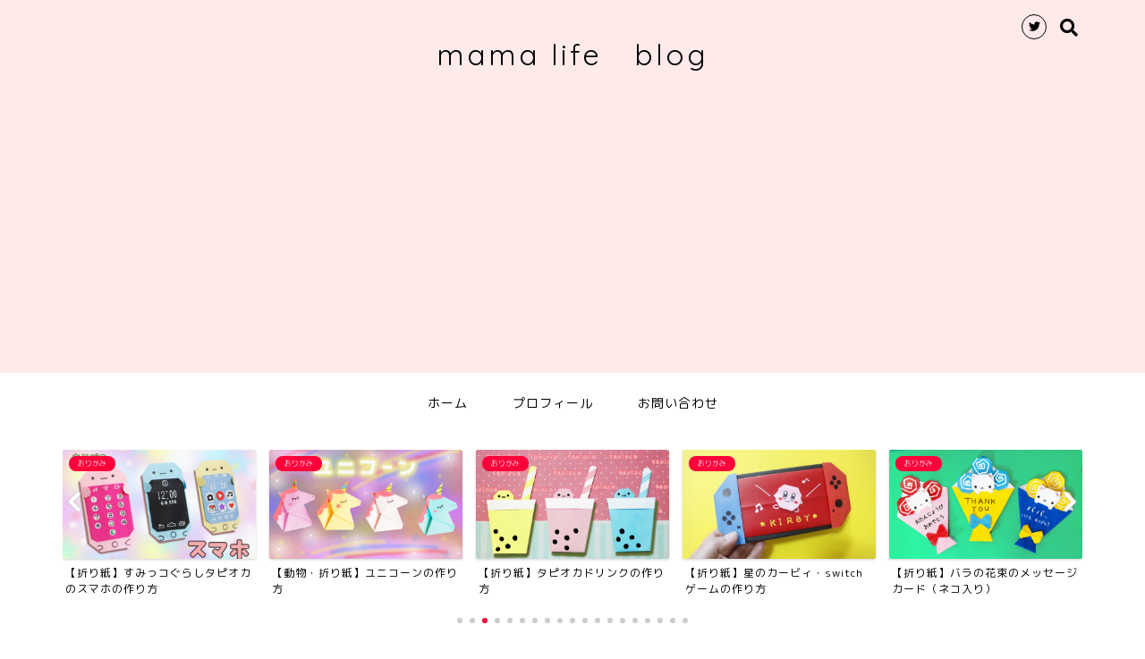

--- FILE ---
content_type: text/html; charset=UTF-8
request_url: http://pojieblog.com/o-kadomatu-sirokuma/
body_size: 24960
content:
<!DOCTYPE html>
<html lang="ja">
<head prefix="og: http://ogp.me/ns# fb: http://ogp.me/ns/fb# article: http://ogp.me/ns/article#">
<meta charset="utf-8">
<meta http-equiv="X-UA-Compatible" content="IE=edge">
<meta name="viewport" content="width=device-width, initial-scale=1">
<!-- ここからOGP -->
<meta property="og:type" content="blog">
<meta property="og:description" content="こんにちは。 今回はすみっコぐらしの白くま付きの 門松を作ります。 ●意外と簡単に作れる。 ●可愛い♡ ●お部屋の壁にかざってテンションアップ！ ●保育園や幼稚園、小児科、幼児スクールなどの壁面制作に。 ●お友達にプレゼ"> 
<meta property="og:title" content="【お正月の折り紙】門松の作り方（白くま）origami｜mama life blog"> 
<meta property="og:url" content="http://pojieblog.com/o-kadomatu-sirokuma/"> 
<meta property="og:image" content="http://pojieblog.com/wp-content/uploads/2020/01/54bb6b103a5eb52e6ddc7a30b6a4ed04.jpg">
<meta property="og:site_name" content="mama life blog">
<meta property="fb:admins" content="">
<meta name="twitter:card" content="summary_large_image">
<meta name="twitter:site" content="@HRsyaAkLjV0mwY4">
<!-- ここまでOGP --> 
<title>【お正月の折り紙】門松の作り方（白くま）origami｜mama life blog</title>
<meta name="description" itemprop="description" content="こんにちは。 今回はすみっコぐらしの白くま付きの 門松を作ります。 ●意外と簡単に作れる。 ●可愛い♡ ●お部屋の壁にかざってテンションアップ！ ●保育園や幼稚園、小児科、幼児スクールなどの壁面制作に。 ●お友達にプレゼ" >
<link rel="shortcut icon" href="http://pojieblog.com/wp-content/themes/jin/favicon.ico">

<meta name='robots' content='max-image-preview:large' />
<link rel='dns-prefetch' href='//ajax.googleapis.com' />
<link rel='dns-prefetch' href='//cdnjs.cloudflare.com' />
<link rel='dns-prefetch' href='//use.fontawesome.com' />
<link rel='dns-prefetch' href='//www.googletagmanager.com' />
<link rel="alternate" type="application/rss+xml" title="mama life blog &raquo; フィード" href="http://pojieblog.com/feed/" />
<link rel="alternate" type="application/rss+xml" title="mama life blog &raquo; コメントフィード" href="http://pojieblog.com/comments/feed/" />
<link rel="alternate" type="application/rss+xml" title="mama life blog &raquo; 【お正月の折り紙】門松の作り方（白くま）origami のコメントのフィード" href="http://pojieblog.com/o-kadomatu-sirokuma/feed/" />
<link rel="alternate" title="oEmbed (JSON)" type="application/json+oembed" href="http://pojieblog.com/wp-json/oembed/1.0/embed?url=http%3A%2F%2Fpojieblog.com%2Fo-kadomatu-sirokuma%2F" />
<link rel="alternate" title="oEmbed (XML)" type="text/xml+oembed" href="http://pojieblog.com/wp-json/oembed/1.0/embed?url=http%3A%2F%2Fpojieblog.com%2Fo-kadomatu-sirokuma%2F&#038;format=xml" />
<style id='wp-img-auto-sizes-contain-inline-css' type='text/css'>
img:is([sizes=auto i],[sizes^="auto," i]){contain-intrinsic-size:3000px 1500px}
/*# sourceURL=wp-img-auto-sizes-contain-inline-css */
</style>
<link rel='stylesheet' id='arve-main-css' href='http://pojieblog.com/wp-content/plugins/advanced-responsive-video-embedder/build/main.css?ver=8d9041dffdd559096a49d6ed127521cd' type='text/css' media='all' />
<style id='wp-emoji-styles-inline-css' type='text/css'>

	img.wp-smiley, img.emoji {
		display: inline !important;
		border: none !important;
		box-shadow: none !important;
		height: 1em !important;
		width: 1em !important;
		margin: 0 0.07em !important;
		vertical-align: -0.1em !important;
		background: none !important;
		padding: 0 !important;
	}
/*# sourceURL=wp-emoji-styles-inline-css */
</style>
<style id='wp-block-library-inline-css' type='text/css'>
:root{--wp-block-synced-color:#7a00df;--wp-block-synced-color--rgb:122,0,223;--wp-bound-block-color:var(--wp-block-synced-color);--wp-editor-canvas-background:#ddd;--wp-admin-theme-color:#007cba;--wp-admin-theme-color--rgb:0,124,186;--wp-admin-theme-color-darker-10:#006ba1;--wp-admin-theme-color-darker-10--rgb:0,107,160.5;--wp-admin-theme-color-darker-20:#005a87;--wp-admin-theme-color-darker-20--rgb:0,90,135;--wp-admin-border-width-focus:2px}@media (min-resolution:192dpi){:root{--wp-admin-border-width-focus:1.5px}}.wp-element-button{cursor:pointer}:root .has-very-light-gray-background-color{background-color:#eee}:root .has-very-dark-gray-background-color{background-color:#313131}:root .has-very-light-gray-color{color:#eee}:root .has-very-dark-gray-color{color:#313131}:root .has-vivid-green-cyan-to-vivid-cyan-blue-gradient-background{background:linear-gradient(135deg,#00d084,#0693e3)}:root .has-purple-crush-gradient-background{background:linear-gradient(135deg,#34e2e4,#4721fb 50%,#ab1dfe)}:root .has-hazy-dawn-gradient-background{background:linear-gradient(135deg,#faaca8,#dad0ec)}:root .has-subdued-olive-gradient-background{background:linear-gradient(135deg,#fafae1,#67a671)}:root .has-atomic-cream-gradient-background{background:linear-gradient(135deg,#fdd79a,#004a59)}:root .has-nightshade-gradient-background{background:linear-gradient(135deg,#330968,#31cdcf)}:root .has-midnight-gradient-background{background:linear-gradient(135deg,#020381,#2874fc)}:root{--wp--preset--font-size--normal:16px;--wp--preset--font-size--huge:42px}.has-regular-font-size{font-size:1em}.has-larger-font-size{font-size:2.625em}.has-normal-font-size{font-size:var(--wp--preset--font-size--normal)}.has-huge-font-size{font-size:var(--wp--preset--font-size--huge)}.has-text-align-center{text-align:center}.has-text-align-left{text-align:left}.has-text-align-right{text-align:right}.has-fit-text{white-space:nowrap!important}#end-resizable-editor-section{display:none}.aligncenter{clear:both}.items-justified-left{justify-content:flex-start}.items-justified-center{justify-content:center}.items-justified-right{justify-content:flex-end}.items-justified-space-between{justify-content:space-between}.screen-reader-text{border:0;clip-path:inset(50%);height:1px;margin:-1px;overflow:hidden;padding:0;position:absolute;width:1px;word-wrap:normal!important}.screen-reader-text:focus{background-color:#ddd;clip-path:none;color:#444;display:block;font-size:1em;height:auto;left:5px;line-height:normal;padding:15px 23px 14px;text-decoration:none;top:5px;width:auto;z-index:100000}html :where(.has-border-color){border-style:solid}html :where([style*=border-top-color]){border-top-style:solid}html :where([style*=border-right-color]){border-right-style:solid}html :where([style*=border-bottom-color]){border-bottom-style:solid}html :where([style*=border-left-color]){border-left-style:solid}html :where([style*=border-width]){border-style:solid}html :where([style*=border-top-width]){border-top-style:solid}html :where([style*=border-right-width]){border-right-style:solid}html :where([style*=border-bottom-width]){border-bottom-style:solid}html :where([style*=border-left-width]){border-left-style:solid}html :where(img[class*=wp-image-]){height:auto;max-width:100%}:where(figure){margin:0 0 1em}html :where(.is-position-sticky){--wp-admin--admin-bar--position-offset:var(--wp-admin--admin-bar--height,0px)}@media screen and (max-width:600px){html :where(.is-position-sticky){--wp-admin--admin-bar--position-offset:0px}}

/*# sourceURL=wp-block-library-inline-css */
</style><style id='global-styles-inline-css' type='text/css'>
:root{--wp--preset--aspect-ratio--square: 1;--wp--preset--aspect-ratio--4-3: 4/3;--wp--preset--aspect-ratio--3-4: 3/4;--wp--preset--aspect-ratio--3-2: 3/2;--wp--preset--aspect-ratio--2-3: 2/3;--wp--preset--aspect-ratio--16-9: 16/9;--wp--preset--aspect-ratio--9-16: 9/16;--wp--preset--color--black: #000000;--wp--preset--color--cyan-bluish-gray: #abb8c3;--wp--preset--color--white: #ffffff;--wp--preset--color--pale-pink: #f78da7;--wp--preset--color--vivid-red: #cf2e2e;--wp--preset--color--luminous-vivid-orange: #ff6900;--wp--preset--color--luminous-vivid-amber: #fcb900;--wp--preset--color--light-green-cyan: #7bdcb5;--wp--preset--color--vivid-green-cyan: #00d084;--wp--preset--color--pale-cyan-blue: #8ed1fc;--wp--preset--color--vivid-cyan-blue: #0693e3;--wp--preset--color--vivid-purple: #9b51e0;--wp--preset--gradient--vivid-cyan-blue-to-vivid-purple: linear-gradient(135deg,rgb(6,147,227) 0%,rgb(155,81,224) 100%);--wp--preset--gradient--light-green-cyan-to-vivid-green-cyan: linear-gradient(135deg,rgb(122,220,180) 0%,rgb(0,208,130) 100%);--wp--preset--gradient--luminous-vivid-amber-to-luminous-vivid-orange: linear-gradient(135deg,rgb(252,185,0) 0%,rgb(255,105,0) 100%);--wp--preset--gradient--luminous-vivid-orange-to-vivid-red: linear-gradient(135deg,rgb(255,105,0) 0%,rgb(207,46,46) 100%);--wp--preset--gradient--very-light-gray-to-cyan-bluish-gray: linear-gradient(135deg,rgb(238,238,238) 0%,rgb(169,184,195) 100%);--wp--preset--gradient--cool-to-warm-spectrum: linear-gradient(135deg,rgb(74,234,220) 0%,rgb(151,120,209) 20%,rgb(207,42,186) 40%,rgb(238,44,130) 60%,rgb(251,105,98) 80%,rgb(254,248,76) 100%);--wp--preset--gradient--blush-light-purple: linear-gradient(135deg,rgb(255,206,236) 0%,rgb(152,150,240) 100%);--wp--preset--gradient--blush-bordeaux: linear-gradient(135deg,rgb(254,205,165) 0%,rgb(254,45,45) 50%,rgb(107,0,62) 100%);--wp--preset--gradient--luminous-dusk: linear-gradient(135deg,rgb(255,203,112) 0%,rgb(199,81,192) 50%,rgb(65,88,208) 100%);--wp--preset--gradient--pale-ocean: linear-gradient(135deg,rgb(255,245,203) 0%,rgb(182,227,212) 50%,rgb(51,167,181) 100%);--wp--preset--gradient--electric-grass: linear-gradient(135deg,rgb(202,248,128) 0%,rgb(113,206,126) 100%);--wp--preset--gradient--midnight: linear-gradient(135deg,rgb(2,3,129) 0%,rgb(40,116,252) 100%);--wp--preset--font-size--small: 13px;--wp--preset--font-size--medium: 20px;--wp--preset--font-size--large: 36px;--wp--preset--font-size--x-large: 42px;--wp--preset--spacing--20: 0.44rem;--wp--preset--spacing--30: 0.67rem;--wp--preset--spacing--40: 1rem;--wp--preset--spacing--50: 1.5rem;--wp--preset--spacing--60: 2.25rem;--wp--preset--spacing--70: 3.38rem;--wp--preset--spacing--80: 5.06rem;--wp--preset--shadow--natural: 6px 6px 9px rgba(0, 0, 0, 0.2);--wp--preset--shadow--deep: 12px 12px 50px rgba(0, 0, 0, 0.4);--wp--preset--shadow--sharp: 6px 6px 0px rgba(0, 0, 0, 0.2);--wp--preset--shadow--outlined: 6px 6px 0px -3px rgb(255, 255, 255), 6px 6px rgb(0, 0, 0);--wp--preset--shadow--crisp: 6px 6px 0px rgb(0, 0, 0);}:where(.is-layout-flex){gap: 0.5em;}:where(.is-layout-grid){gap: 0.5em;}body .is-layout-flex{display: flex;}.is-layout-flex{flex-wrap: wrap;align-items: center;}.is-layout-flex > :is(*, div){margin: 0;}body .is-layout-grid{display: grid;}.is-layout-grid > :is(*, div){margin: 0;}:where(.wp-block-columns.is-layout-flex){gap: 2em;}:where(.wp-block-columns.is-layout-grid){gap: 2em;}:where(.wp-block-post-template.is-layout-flex){gap: 1.25em;}:where(.wp-block-post-template.is-layout-grid){gap: 1.25em;}.has-black-color{color: var(--wp--preset--color--black) !important;}.has-cyan-bluish-gray-color{color: var(--wp--preset--color--cyan-bluish-gray) !important;}.has-white-color{color: var(--wp--preset--color--white) !important;}.has-pale-pink-color{color: var(--wp--preset--color--pale-pink) !important;}.has-vivid-red-color{color: var(--wp--preset--color--vivid-red) !important;}.has-luminous-vivid-orange-color{color: var(--wp--preset--color--luminous-vivid-orange) !important;}.has-luminous-vivid-amber-color{color: var(--wp--preset--color--luminous-vivid-amber) !important;}.has-light-green-cyan-color{color: var(--wp--preset--color--light-green-cyan) !important;}.has-vivid-green-cyan-color{color: var(--wp--preset--color--vivid-green-cyan) !important;}.has-pale-cyan-blue-color{color: var(--wp--preset--color--pale-cyan-blue) !important;}.has-vivid-cyan-blue-color{color: var(--wp--preset--color--vivid-cyan-blue) !important;}.has-vivid-purple-color{color: var(--wp--preset--color--vivid-purple) !important;}.has-black-background-color{background-color: var(--wp--preset--color--black) !important;}.has-cyan-bluish-gray-background-color{background-color: var(--wp--preset--color--cyan-bluish-gray) !important;}.has-white-background-color{background-color: var(--wp--preset--color--white) !important;}.has-pale-pink-background-color{background-color: var(--wp--preset--color--pale-pink) !important;}.has-vivid-red-background-color{background-color: var(--wp--preset--color--vivid-red) !important;}.has-luminous-vivid-orange-background-color{background-color: var(--wp--preset--color--luminous-vivid-orange) !important;}.has-luminous-vivid-amber-background-color{background-color: var(--wp--preset--color--luminous-vivid-amber) !important;}.has-light-green-cyan-background-color{background-color: var(--wp--preset--color--light-green-cyan) !important;}.has-vivid-green-cyan-background-color{background-color: var(--wp--preset--color--vivid-green-cyan) !important;}.has-pale-cyan-blue-background-color{background-color: var(--wp--preset--color--pale-cyan-blue) !important;}.has-vivid-cyan-blue-background-color{background-color: var(--wp--preset--color--vivid-cyan-blue) !important;}.has-vivid-purple-background-color{background-color: var(--wp--preset--color--vivid-purple) !important;}.has-black-border-color{border-color: var(--wp--preset--color--black) !important;}.has-cyan-bluish-gray-border-color{border-color: var(--wp--preset--color--cyan-bluish-gray) !important;}.has-white-border-color{border-color: var(--wp--preset--color--white) !important;}.has-pale-pink-border-color{border-color: var(--wp--preset--color--pale-pink) !important;}.has-vivid-red-border-color{border-color: var(--wp--preset--color--vivid-red) !important;}.has-luminous-vivid-orange-border-color{border-color: var(--wp--preset--color--luminous-vivid-orange) !important;}.has-luminous-vivid-amber-border-color{border-color: var(--wp--preset--color--luminous-vivid-amber) !important;}.has-light-green-cyan-border-color{border-color: var(--wp--preset--color--light-green-cyan) !important;}.has-vivid-green-cyan-border-color{border-color: var(--wp--preset--color--vivid-green-cyan) !important;}.has-pale-cyan-blue-border-color{border-color: var(--wp--preset--color--pale-cyan-blue) !important;}.has-vivid-cyan-blue-border-color{border-color: var(--wp--preset--color--vivid-cyan-blue) !important;}.has-vivid-purple-border-color{border-color: var(--wp--preset--color--vivid-purple) !important;}.has-vivid-cyan-blue-to-vivid-purple-gradient-background{background: var(--wp--preset--gradient--vivid-cyan-blue-to-vivid-purple) !important;}.has-light-green-cyan-to-vivid-green-cyan-gradient-background{background: var(--wp--preset--gradient--light-green-cyan-to-vivid-green-cyan) !important;}.has-luminous-vivid-amber-to-luminous-vivid-orange-gradient-background{background: var(--wp--preset--gradient--luminous-vivid-amber-to-luminous-vivid-orange) !important;}.has-luminous-vivid-orange-to-vivid-red-gradient-background{background: var(--wp--preset--gradient--luminous-vivid-orange-to-vivid-red) !important;}.has-very-light-gray-to-cyan-bluish-gray-gradient-background{background: var(--wp--preset--gradient--very-light-gray-to-cyan-bluish-gray) !important;}.has-cool-to-warm-spectrum-gradient-background{background: var(--wp--preset--gradient--cool-to-warm-spectrum) !important;}.has-blush-light-purple-gradient-background{background: var(--wp--preset--gradient--blush-light-purple) !important;}.has-blush-bordeaux-gradient-background{background: var(--wp--preset--gradient--blush-bordeaux) !important;}.has-luminous-dusk-gradient-background{background: var(--wp--preset--gradient--luminous-dusk) !important;}.has-pale-ocean-gradient-background{background: var(--wp--preset--gradient--pale-ocean) !important;}.has-electric-grass-gradient-background{background: var(--wp--preset--gradient--electric-grass) !important;}.has-midnight-gradient-background{background: var(--wp--preset--gradient--midnight) !important;}.has-small-font-size{font-size: var(--wp--preset--font-size--small) !important;}.has-medium-font-size{font-size: var(--wp--preset--font-size--medium) !important;}.has-large-font-size{font-size: var(--wp--preset--font-size--large) !important;}.has-x-large-font-size{font-size: var(--wp--preset--font-size--x-large) !important;}
/*# sourceURL=global-styles-inline-css */
</style>

<style id='classic-theme-styles-inline-css' type='text/css'>
/*! This file is auto-generated */
.wp-block-button__link{color:#fff;background-color:#32373c;border-radius:9999px;box-shadow:none;text-decoration:none;padding:calc(.667em + 2px) calc(1.333em + 2px);font-size:1.125em}.wp-block-file__button{background:#32373c;color:#fff;text-decoration:none}
/*# sourceURL=/wp-includes/css/classic-themes.min.css */
</style>
<link rel='stylesheet' id='contact-form-7-css' href='http://pojieblog.com/wp-content/plugins/contact-form-7/includes/css/styles.css?ver=5.4.1' type='text/css' media='all' />
<link rel='stylesheet' id='likebtn_style-css' href='http://pojieblog.com/wp-content/plugins/likebtn-like-button/public/css/style.css?ver=6.9' type='text/css' media='all' />
<link rel='stylesheet' id='sb-type-std-css' href='http://pojieblog.com/wp-content/plugins/speech-bubble/css/sb-type-std.css?ver=6.9' type='text/css' media='all' />
<link rel='stylesheet' id='sb-type-fb-css' href='http://pojieblog.com/wp-content/plugins/speech-bubble/css/sb-type-fb.css?ver=6.9' type='text/css' media='all' />
<link rel='stylesheet' id='sb-type-fb-flat-css' href='http://pojieblog.com/wp-content/plugins/speech-bubble/css/sb-type-fb-flat.css?ver=6.9' type='text/css' media='all' />
<link rel='stylesheet' id='sb-type-ln-css' href='http://pojieblog.com/wp-content/plugins/speech-bubble/css/sb-type-ln.css?ver=6.9' type='text/css' media='all' />
<link rel='stylesheet' id='sb-type-ln-flat-css' href='http://pojieblog.com/wp-content/plugins/speech-bubble/css/sb-type-ln-flat.css?ver=6.9' type='text/css' media='all' />
<link rel='stylesheet' id='sb-type-pink-css' href='http://pojieblog.com/wp-content/plugins/speech-bubble/css/sb-type-pink.css?ver=6.9' type='text/css' media='all' />
<link rel='stylesheet' id='sb-type-rtail-css' href='http://pojieblog.com/wp-content/plugins/speech-bubble/css/sb-type-rtail.css?ver=6.9' type='text/css' media='all' />
<link rel='stylesheet' id='sb-type-drop-css' href='http://pojieblog.com/wp-content/plugins/speech-bubble/css/sb-type-drop.css?ver=6.9' type='text/css' media='all' />
<link rel='stylesheet' id='sb-type-think-css' href='http://pojieblog.com/wp-content/plugins/speech-bubble/css/sb-type-think.css?ver=6.9' type='text/css' media='all' />
<link rel='stylesheet' id='sb-no-br-css' href='http://pojieblog.com/wp-content/plugins/speech-bubble/css/sb-no-br.css?ver=6.9' type='text/css' media='all' />
<link rel='stylesheet' id='theme-style-css' href='http://pojieblog.com/wp-content/themes/jin/style.css?ver=6.9' type='text/css' media='all' />
<link rel='stylesheet' id='fontawesome-style-css' href='https://use.fontawesome.com/releases/v5.1.0/css/all.css?ver=6.9' type='text/css' media='all' />
<link rel='stylesheet' id='swiper-style-css' href='https://cdnjs.cloudflare.com/ajax/libs/Swiper/4.0.7/css/swiper.min.css?ver=6.9' type='text/css' media='all' />
<link rel='stylesheet' id='recent-posts-widget-with-thumbnails-public-style-css' href='http://pojieblog.com/wp-content/plugins/recent-posts-widget-with-thumbnails/public.css?ver=7.0.2' type='text/css' media='all' />
<script type="text/javascript" src="http://pojieblog.com/wp-includes/js/dist/vendor/wp-polyfill.min.js?ver=3.15.0" id="wp-polyfill-js"></script>
<script async="async" type="text/javascript" src="http://pojieblog.com/wp-content/plugins/advanced-responsive-video-embedder/build/main.js?ver=8d9041dffdd559096a49d6ed127521cd" id="arve-main-js"></script>
<script type="text/javascript" id="likebtn_frontend-js-extra">
/* <![CDATA[ */
var likebtn_eh_data = {"ajaxurl":"http://pojieblog.com/wp-admin/admin-ajax.php","security":"2274f531b7"};
//# sourceURL=likebtn_frontend-js-extra
/* ]]> */
</script>
<script type="text/javascript" src="http://pojieblog.com/wp-content/plugins/likebtn-like-button/public/js/frontend.js?ver=6.9" id="likebtn_frontend-js"></script>
<script type="text/javascript" src="https://ajax.googleapis.com/ajax/libs/jquery/1.12.4/jquery.min.js?ver=6.9" id="jquery-js"></script>
<script type="text/javascript" src="http://pojieblog.com/wp-content/themes/jin/js/common.js?ver=6.9" id="cps-common-js"></script>
<link rel="https://api.w.org/" href="http://pojieblog.com/wp-json/" /><link rel="alternate" title="JSON" type="application/json" href="http://pojieblog.com/wp-json/wp/v2/posts/3241" /><link rel="canonical" href="http://pojieblog.com/o-kadomatu-sirokuma/" />
<link rel='shortlink' href='http://pojieblog.com/?p=3241' />
<meta name="generator" content="Site Kit by Google 1.162.1" />	<style type="text/css">
		#wrapper{
							background-color: #ffffff;
				background-image: url();
					}
		.related-entry-headline-text span:before,
		#comment-title span:before,
		#reply-title span:before{
			background-color: #ffa8a8;
			border-color: #ffa8a8!important;
		}
		footer,
		#breadcrumb:after,
		#page-top a{	
			background-color: #ff9d7f;
		}
		.footer-inner a,
		#copyright,
		#copyright-center{
			border-color: #fff!important;
			color: #fff!important;
		}
		#footer-widget-area
		{
			border-color: #fff!important;
		}
		.page-top-footer a{
			color: #ff9d7f!important;
		}
				#breadcrumb ul li,
		#breadcrumb ul li a{
			color: #ff9d7f!important;
		}
		
		body,
		a,
		a:link,
		a:visited,
		.my-profile,
		.widgettitle,
		.tabBtn-mag label{
			color: #000000;
		}
		a:hover{
			color: #6866e8;
		}
						.widget_nav_menu ul > li > a:before,
		.widget_categories ul > li > a:before,
		.widget_archive form:after,
		.widget_categories form:after,
		.widget_nav_menu ul > li > ul.sub-menu > li > a:before,
		.widget_categories ul > li > .children > li > a:before,
		.widget_nav_menu ul > li > ul.sub-menu > li > ul.sub-menu li > a:before,
		.widget_categories ul > li > .children > li > .children li > a:before{
			color: #ffa8a8;
		}
		footer .footer-widget,
		footer .footer-widget a,
		footer .footer-widget ul li,
		.footer-widget.widget_nav_menu ul > li > a:before,
		.footer-widget.widget_categories ul > li > a:before{
			color: #fff!important;
			border-color: #fff!important;
		}
		footer .footer-widget .widgettitle{
			color: #fff!important;
			border-color: #ff003b!important;
		}
		footer .widget_nav_menu ul .children .children li a:before,
		footer .widget_categories ul .children .children li a:before{
			background-color: #fff!important;
		}
		#drawernav a:hover,
		.post-list-title,
		#prev-next p,
		#toc_container .toc_list li a{
			color: #000000!important;
		}
		#header-box{
			background-color: #ffeaea;
		}
						@media (min-width: 768px) {
			.top-image-meta{
				margin-top: calc(0px - 30px);
			}
		}
		@media (min-width: 1200px) {
			.top-image-meta{
				margin-top: calc(0px);
			}
		}
				.pickup-contents:before{
			background-color: #ffeaea!important;
		}
		
		.main-image-text{
			color: #555;
		}
		.main-image-text-sub{
			color: #555;
		}
		
						#site-info{
			padding-top: 40px!important;
			padding-bottom: 40px!important;
		}
				
		#site-info span a{
			color: #000000!important;
		}
		
				#headmenu .headsns .line a svg{
			fill: #000000!important;
		}
		#headmenu .headsns a,
		#headmenu{
			color: #000000!important;
			border-color:#000000!important;
		}
						.profile-follow .line-sns a svg{
			fill: #ffa8a8!important;
		}
		.profile-follow .line-sns a:hover svg{
			fill: #ff003b!important;
		}
		.profile-follow a{
			color: #ffa8a8!important;
			border-color:#ffa8a8!important;
		}
		.profile-follow a:hover,
		#headmenu .headsns a:hover{
			color:#ff003b!important;
			border-color:#ff003b!important;
		}
				.search-box:hover{
			color:#ff003b!important;
			border-color:#ff003b!important;
		}
				#header #headmenu .headsns .line a:hover svg{
			fill:#ff003b!important;
		}
		.cps-icon-bar,
		#navtoggle:checked + .sp-menu-open .cps-icon-bar{
			background-color: #000000;
		}
		#nav-container{
			background-color: #ffffff;
		}
		#drawernav ul.menu-box > li > a,
		#drawernav2 ul.menu-box > li > a,
		#drawernav3 ul.menu-box > li > a,
		#drawernav4 ul.menu-box > li > a,
		#drawernav5 ul.menu-box > li > a,
		#drawernav ul.menu-box > li.menu-item-has-children:after,
		#drawernav2 ul.menu-box > li.menu-item-has-children:after,
		#drawernav3 ul.menu-box > li.menu-item-has-children:after,
		#drawernav4 ul.menu-box > li.menu-item-has-children:after,
		#drawernav5 ul.menu-box > li.menu-item-has-children:after{
			color: #000000!important;
		}
		#drawernav ul.menu-box li a,
		#drawernav2 ul.menu-box li a,
		#drawernav3 ul.menu-box li a,
		#drawernav4 ul.menu-box li a,
		#drawernav5 ul.menu-box li a{
			font-size: 14px!important;
		}
		#drawernav3 ul.menu-box > li{
			color: #000000!important;
		}
		#drawernav4 .menu-box > .menu-item > a:after,
		#drawernav3 .menu-box > .menu-item > a:after,
		#drawernav .menu-box > .menu-item > a:after{
			background-color: #000000!important;
		}
		#drawernav2 .menu-box > .menu-item:hover,
		#drawernav5 .menu-box > .menu-item:hover{
			border-top-color: #ffa8a8!important;
		}
				.cps-info-bar a{
			background-color: #ffcd44!important;
		}
				@media (min-width: 768px) {
			.post-list-mag .post-list-item:not(:nth-child(2n)){
				margin-right: 2.6%;
			}
		}
				@media (min-width: 768px) {
			#tab-1:checked ~ .tabBtn-mag li [for="tab-1"]:after,
			#tab-2:checked ~ .tabBtn-mag li [for="tab-2"]:after,
			#tab-3:checked ~ .tabBtn-mag li [for="tab-3"]:after,
			#tab-4:checked ~ .tabBtn-mag li [for="tab-4"]:after{
				border-top-color: #ffa8a8!important;
			}
			.tabBtn-mag label{
				border-bottom-color: #ffa8a8!important;
			}
		}
		#tab-1:checked ~ .tabBtn-mag li [for="tab-1"],
		#tab-2:checked ~ .tabBtn-mag li [for="tab-2"],
		#tab-3:checked ~ .tabBtn-mag li [for="tab-3"],
		#tab-4:checked ~ .tabBtn-mag li [for="tab-4"],
		#prev-next a.next:after,
		#prev-next a.prev:after,
		.more-cat-button a:hover span:before{
			background-color: #ffa8a8!important;
		}
		

		.swiper-slide .post-list-cat,
		.post-list-mag .post-list-cat,
		.post-list-mag3col .post-list-cat,
		.post-list-mag-sp1col .post-list-cat,
		.swiper-pagination-bullet-active,
		.pickup-cat,
		.post-list .post-list-cat,
		#breadcrumb .bcHome a:hover span:before,
		.popular-item:nth-child(1) .pop-num,
		.popular-item:nth-child(2) .pop-num,
		.popular-item:nth-child(3) .pop-num{
			background-color: #ff003b!important;
		}
		.sidebar-btn a,
		.profile-sns-menu{
			background-color: #ff003b!important;
		}
		.sp-sns-menu a,
		.pickup-contents-box a:hover .pickup-title{
			border-color: #ffa8a8!important;
			color: #ffa8a8!important;
		}
				.pro-line svg{
			fill: #ffa8a8!important;
		}
		.cps-post-cat a,
		.meta-cat,
		.popular-cat{
			background-color: #ff003b!important;
			border-color: #ff003b!important;
		}
		.tagicon,
		.tag-box a,
		#toc_container .toc_list > li,
		#toc_container .toc_title{
			color: #ffa8a8!important;
		}
		.tag-box a,
		#toc_container:before{
			border-color: #ffa8a8!important;
		}
		.cps-post-cat a:hover{
			color: #6866e8!important;
		}
		.pagination li:not([class*="current"]) a:hover,
		.widget_tag_cloud a:hover{
			background-color: #ffa8a8!important;
		}
		.pagination li:not([class*="current"]) a:hover{
			opacity: 0.5!important;
		}
		.pagination li.current a{
			background-color: #ffa8a8!important;
			border-color: #ffa8a8!important;
		}
		.nextpage a:hover span {
			color: #ffa8a8!important;
			border-color: #ffa8a8!important;
		}
		.cta-content:before{
			background-color: #ffffff!important;
		}
		.cta-text,
		.info-title{
			color: #877179!important;
		}
		#footer-widget-area.footer_style1 .widgettitle{
			border-color: #ff003b!important;
		}
		.sidebar_style1 .widgettitle,
		.sidebar_style5 .widgettitle{
			border-color: #ffa8a8!important;
		}
		.sidebar_style2 .widgettitle,
		.sidebar_style4 .widgettitle,
		.sidebar_style6 .widgettitle{
			background-color: #ffa8a8!important;
		}
		
		.tn-logo-size{
			font-size: 240%!important;
		}
		.tn-logo-size img{
			width: 240%!important;
		}
		.sp-logo-size{
			font-size: 120%!important;
		}
		.sp-logo-size img{
			width: 120%!important;
		}
				.cps-post-main ul > li:before,
		.cps-post-main ol > li:before{
			background-color: #ff003b!important;
		}
		.profile-card .profile-title{
			background-color: #ffa8a8!important;
		}
		.profile-card{
			border-color: #ffa8a8!important;
		}
		.cps-post-main a{
			color:#1e73be;
		}
		.cps-post-main .marker{
			background: -webkit-linear-gradient( transparent 0%, #fff602 0% ) ;
			background: linear-gradient( transparent 0%, #fff602 0% ) ;
		}
		.cps-post-main .marker2{
			background: -webkit-linear-gradient( transparent 80%, #25eaea 0% ) ;
			background: linear-gradient( transparent 80%, #25eaea 0% ) ;
		}
		
		
		.simple-box1{
			border-color:#68d6cb!important;
		}
		.simple-box2{
			border-color:#f2bf7d!important;
		}
		.simple-box3{
			border-color:#68d6cb!important;
		}
		.simple-box4{
			border-color:#7badd8!important;
		}
		.simple-box4:before{
			background-color: #7badd8;
		}
		.simple-box5{
			border-color:#e896c7!important;
		}
		.simple-box5:before{
			background-color: #e896c7;
		}
		.simple-box6{
			background-color:#fffdef!important;
		}
		.simple-box7{
			border-color:#def1f9!important;
		}
		.simple-box7:before{
			background-color:#def1f9!important;
		}
		.simple-box8{
			border-color:#96ddc1!important;
		}
		.simple-box8:before{
			background-color:#96ddc1!important;
		}
		.simple-box9:before{
			background-color:#e1c0e8!important;
		}
				.simple-box9:after{
			border-color:#e1c0e8 #e1c0e8 #fff #fff!important;
		}
				
		.kaisetsu-box1:before,
		.kaisetsu-box1-title{
			background-color:#ffb49e!important;
		}
		.kaisetsu-box2{
			border-color:#68d6cb!important;
		}
		.kaisetsu-box2-title{
			background-color:#68d6cb!important;
		}
		.kaisetsu-box4{
			border-color:#ea91a9!important;
		}
		.kaisetsu-box4-title{
			background-color:#ea91a9!important;
		}
		.kaisetsu-box5:before{
			background-color:#57b3ba!important;
		}
		.kaisetsu-box5-title{
			background-color:#57b3ba!important;
		}
		
		.concept-box1{
			border-color:#85db8f!important;
		}
		.concept-box1:after{
			background-color:#85db8f!important;
		}
		.concept-box1:before{
			content:"ポイント"!important;
			color:#85db8f!important;
		}
		.concept-box2{
			border-color:#f7cf6a!important;
		}
		.concept-box2:after{
			background-color:#f7cf6a!important;
		}
		.concept-box2:before{
			content:"注意点"!important;
			color:#f7cf6a!important;
		}
		.concept-box3{
			border-color:#86cee8!important;
		}
		.concept-box3:after{
			background-color:#86cee8!important;
		}
		.concept-box3:before{
			content:"良い例"!important;
			color:#86cee8!important;
		}
		.concept-box4{
			border-color:#ed8989!important;
		}
		.concept-box4:after{
			background-color:#ed8989!important;
		}
		.concept-box4:before{
			content:"悪い例"!important;
			color:#ed8989!important;
		}
		.concept-box5{
			border-color:#9e9e9e!important;
		}
		.concept-box5:after{
			background-color:#9e9e9e!important;
		}
		.concept-box5:before{
			content:"参考"!important;
			color:#9e9e9e!important;
		}
		.concept-box6{
			border-color:#8eaced!important;
		}
		.concept-box6:after{
			background-color:#8eaced!important;
		}
		.concept-box6:before{
			content:"メモ"!important;
			color:#8eaced!important;
		}
		
		.innerlink-box1,
		.blog-card{
			border-color:#68d6cb!important;
		}
		.innerlink-box1-title{
			background-color:#68d6cb!important;
			border-color:#68d6cb!important;
		}
		.innerlink-box1:before,
		.blog-card-hl-box{
			background-color:#68d6cb!important;
		}
				
		.color-button01 a,
		.color-button01 a:hover,
		.color-button01:before{
			background-color: #ff7fa1!important;
		}
		.top-image-btn-color a,
		.top-image-btn-color a:hover,
		.top-image-btn-color:before{
			background-color: #ffcd44!important;
		}
		.color-button02 a,
		.color-button02 a:hover,
		.color-button02:before{
			background-color: #68d6cb!important;
		}
		
		.color-button01-big a,
		.color-button01-big a:hover,
		.color-button01-big:before{
			background-color: #68d6cb!important;
		}
		.color-button01-big a,
		.color-button01-big:before{
			border-radius: 5px!important;
		}
		.color-button01-big a{
			padding-top: 20px!important;
			padding-bottom: 20px!important;
		}
		
		.color-button02-big a,
		.color-button02-big a:hover,
		.color-button02-big:before{
			background-color: #ffca89!important;
		}
		.color-button02-big a,
		.color-button02-big:before{
			border-radius: 40px!important;
		}
		.color-button02-big a{
			padding-top: 20px!important;
			padding-bottom: 20px!important;
		}
				.color-button01-big{
			width: 75%!important;
		}
		.color-button02-big{
			width: 75%!important;
		}
				
		
					.top-image-btn-color:before,
			.color-button01:before,
			.color-button02:before,
			.color-button01-big:before,
			.color-button02-big:before{
				bottom: -1px;
				left: -1px;
				width: 100%;
				height: 100%;
				border-radius: 6px;
				box-shadow: 0px 1px 5px 0px rgba(0, 0, 0, 0.25);
				-webkit-transition: all .4s;
				transition: all .4s;
			}
			.top-image-btn-color a:hover,
			.color-button01 a:hover,
			.color-button02 a:hover,
			.color-button01-big a:hover,
			.color-button02-big a:hover{
				-webkit-transform: translateY(2px);
				transform: translateY(2px);
				-webkit-filter: brightness(0.95);
				 filter: brightness(0.95);
			}
			.top-image-btn-color:hover:before,
			.color-button01:hover:before,
			.color-button02:hover:before,
			.color-button01-big:hover:before,
			.color-button02-big:hover:before{
				-webkit-transform: translateY(2px);
				transform: translateY(2px);
				box-shadow: none!important;
			}
				
		.h2-style01 h2,
		.h2-style02 h2:before,
		.h2-style03 h2,
		.h2-style04 h2:before,
		.h2-style05 h2,
		.h2-style07 h2:before,
		.h2-style07 h2:after,
		.h3-style03 h3:before,
		.h3-style02 h3:before,
		.h3-style05 h3:before,
		.h3-style07 h3:before,
		.h2-style08 h2:after,
		.h2-style10 h2:before,
		.h2-style10 h2:after,
		.h3-style02 h3:after,
		.h4-style02 h4:before{
			background-color: #ffa8a8!important;
		}
		.h3-style01 h3,
		.h3-style04 h3,
		.h3-style05 h3,
		.h3-style06 h3,
		.h4-style01 h4,
		.h2-style02 h2,
		.h2-style08 h2,
		.h2-style08 h2:before,
		.h2-style09 h2,
		.h4-style03 h4{
			border-color: #ffa8a8!important;
		}
		.h2-style05 h2:before{
			border-top-color: #ffa8a8!important;
		}
		.h2-style06 h2:before,
		.sidebar_style3 .widgettitle:after{
			background-image: linear-gradient(
				-45deg,
				transparent 25%,
				#ffa8a8 25%,
				#ffa8a8 50%,
				transparent 50%,
				transparent 75%,
				#ffa8a8 75%,
				#ffa8a8			);
		}
				
		@media all and (-ms-high-contrast:none){
			*::-ms-backdrop, .color-button01:before,
			.color-button02:before,
			.color-button01-big:before,
			.color-button02-big:before{
				background-color: #595857!important;
			}
		}
		
		.jin-lp-h2 h2,
		.jin-lp-h2 h2{
			background-color: transparent!important;
			border-color: transparent!important;
			color: #000000!important;
		}
		.jincolumn-h3style2{
			border-color:#ffa8a8!important;
		}
		.jinlph2-style1 h2:first-letter{
			color:#ffa8a8!important;
		}
		.jinlph2-style2 h2,
		.jinlph2-style3 h2{
			border-color:#ffa8a8!important;
		}
		.jin-photo-title .jin-fusen1-down,
		.jin-photo-title .jin-fusen1-even,
		.jin-photo-title .jin-fusen1-up{
			border-left-color:#ffa8a8;
		}
		.jin-photo-title .jin-fusen2,
		.jin-photo-title .jin-fusen3{
			background-color:#ffa8a8;
		}
		.jin-photo-title .jin-fusen2:before,
		.jin-photo-title .jin-fusen3:before {
			border-top-color: #ffa8a8;
		}
		
		
	</style>
		<style type="text/css" id="wp-custom-css">
			.proflink a{
	display:block;
	text-align:center;
	padding:7px 10px;
	background:#ff7fa1;/*カラーは変更*/
	width:50%;
	margin:0 auto;
	margin-top:20px;
	border-radius:20px;
	border:3px double #fff;
	font-size:0.65rem;
	color:#fff;
}
.proflink a:hover{
		opacity:0.75;
}
@media (min-width: 768px){
    
.balloon-icon {
width:100px;
height:100px;
}

.balloon-icon img{
width:100px;
}
    
.balloon-right .balloon-serif{
margin: 0 125px 40px 125px;
}

.balloon-left .balloon-serif{
margin: 0 125px 40px 125px;
}
    
.icon-name{
width: 100px;
top: 105px;
font-size: 12px;
    }
}

@media (max-width: 767px)
{
    
.balloon-icon {
width:80px;
height:80px;
}

.balloon-icon img{
width:80px;
}
    
.balloon-right .balloon-serif{
margin: 0 98px 30px 0px;
}

.balloon-left .balloon-serif{
margin: 0 0px 30px 98px;
}
    
.icon-name{
width: 80px;
top:82px;
font-size: 11px;
}   
}

		</style>
		
<link href="https://fonts.googleapis.com/css?family=Quicksand" rel="stylesheet">
<link href="https://fonts.googleapis.com/earlyaccess/roundedmplus1c.css" rel="stylesheet" />

<!-- Global site tag (gtag.js) - Google Analytics -->
<script async src="https://www.googletagmanager.com/gtag/js?id=UA-131539129-1"></script>
<script>
  window.dataLayer = window.dataLayer || [];
  function gtag(){dataLayer.push(arguments);}
  gtag('js', new Date());

  gtag('config', 'UA-131539129-1');
</script>

<script async src="//pagead2.googlesyndication.com/pagead/js/adsbygoogle.js"></script>
<script>
     (adsbygoogle = window.adsbygoogle || []).push({
          google_ad_client: "ca-pub-5470607056835525",
          enable_page_level_ads: true
     });
</script></head>
<body class="wp-singular post-template-default single single-post postid-3241 single-format-standard wp-theme-jin" id="rm-style">
<div id="wrapper">

		
	<div id="scroll-content" class="animate">
	
		<!--ヘッダー-->

								
<div id="header-box" class="tn_on header-box animate">
	<div id="header" class="header-type2 header animate">
		
		<div id="site-info" class="ef">
												<span class="tn-logo-size"><a href='http://pojieblog.com/' title='mama life blog' rel='home'>mama life　blog</a></span>
									</div>

	
				<div id="headmenu">
			<span class="headsns tn_sns_on">
									<span class="twitter"><a href="
https://twitter.com/HRsyaAkLjV0mwY4
"><i class="fab fa-twitter fa-lg" aria-hidden="true"></i></a></span>
																	
									

			</span>
			<span class="headsearch tn_search_on">
				<form class="search-box" role="search" method="get" id="searchform" action="http://pojieblog.com/">
	<input type="search" placeholder="" class="text search-text" value="" name="s" id="s">
	<input type="submit" id="searchsubmit" value="&#xf002;">
</form>
			</span>
		</div>
		
	</div>
	
		
</div>

		
	<!--グローバルナビゲーション layout1-->
				<div id="nav-container" class="header-style3-animate animate">
			<div id="drawernav" class="ef">
				<nav class="fixed-content"><ul class="menu-box"><li class="menu-item menu-item-type-custom menu-item-object-custom menu-item-home menu-item-42"><a href="http://pojieblog.com">ホーム</a></li>
<li class="menu-item menu-item-type-custom menu-item-object-custom menu-item-956"><a href="http://pojieblog.com/profile/">プロフィール</a></li>
<li class="menu-item menu-item-type-custom menu-item-object-custom menu-item-47"><a href="http://pojieblog.com/otoiawase/">お問い合わせ</a></li>
</ul></nav>			</div>
		</div>
				<!--グローバルナビゲーション layout1-->
		
		<!--ヘッダー-->

		<div class="clearfix"></div>

			
													<div class="pickup-contents-box-post-type animate">
	<div class="swiper-container">
		<ul class="pickup-contents swiper-wrapper">
					<li class="swiper-slide">
				<a href="http://pojieblog.com/origami-ri-su-totoro/">
					<div class="pickup-image">
											<img src="http://pojieblog.com/wp-content/uploads/2019/01/MG_1146-640x360.jpg" alt="" width="640" height="360" />
																	<span class="cps-post-cat pickup-cat category-%e3%81%8a%e3%82%8a%e3%81%8c%e3%81%bf" style="background-color:!important;" itemprop="keywords">おりがみ</span>
											</div>
					<div class="pickup-title">【折り紙】トトロリースの作り方　origami toto...</div>
				</a>
			</li>
					<li class="swiper-slide">
				<a href="http://pojieblog.com/origami-hako-sumikkogurasi/">
					<div class="pickup-image">
											<img src="http://pojieblog.com/wp-content/uploads/2019/01/ppp-2.jpg" alt="" width="422" height="242" />
																	<span class="cps-post-cat pickup-cat category-%e3%81%8a%e3%82%8a%e3%81%8c%e3%81%bf" style="background-color:!important;" itemprop="keywords">おりがみ</span>
											</div>
					<div class="pickup-title">おりがみ・すみっこぐらし「箱」の作り方【タピオカ・エビフ...</div>
				</a>
			</li>
					<li class="swiper-slide">
				<a href="http://pojieblog.com/origami-sumaho-tapioka/">
					<div class="pickup-image">
											<img src="http://pojieblog.com/wp-content/uploads/2019/08/b99ed4c2ead06680ea09740c5e373fa8-640x360.jpg" alt="" width="640" height="360" />
																	<span class="cps-post-cat pickup-cat category-%e3%81%8a%e3%82%8a%e3%81%8c%e3%81%bf" style="background-color:!important;" itemprop="keywords">おりがみ</span>
											</div>
					<div class="pickup-title">【折り紙】すみっコぐらしタピオカのスマホの作り方</div>
				</a>
			</li>
					<li class="swiper-slide">
				<a href="http://pojieblog.com/origami-unicorn/">
					<div class="pickup-image">
											<img src="http://pojieblog.com/wp-content/uploads/2019/09/9eeb8e8bfcc54c0335525e1b238c9a6f-640x360.jpg" alt="" width="640" height="360" />
																	<span class="cps-post-cat pickup-cat category-%e3%81%8a%e3%82%8a%e3%81%8c%e3%81%bf" style="background-color:!important;" itemprop="keywords">おりがみ</span>
											</div>
					<div class="pickup-title">【動物・折り紙】ユニコーンの作り方　</div>
				</a>
			</li>
					<li class="swiper-slide">
				<a href="http://pojieblog.com/origami-tapiocadrink/">
					<div class="pickup-image">
											<img src="http://pojieblog.com/wp-content/uploads/2019/08/tapiokadorink-640x360.jpg" alt="" width="640" height="360" />
																	<span class="cps-post-cat pickup-cat category-%e3%81%8a%e3%82%8a%e3%81%8c%e3%81%bf" style="background-color:!important;" itemprop="keywords">おりがみ</span>
											</div>
					<div class="pickup-title">【折り紙】タピオカドリンクの作り方</div>
				</a>
			</li>
					<li class="swiper-slide">
				<a href="http://pojieblog.com/origami-switch-ka-bi/">
					<div class="pickup-image">
											<img src="http://pojieblog.com/wp-content/uploads/2019/08/MG_4807-640x360.jpg" alt="" width="640" height="360" />
																	<span class="cps-post-cat pickup-cat category-%e3%81%8a%e3%82%8a%e3%81%8c%e3%81%bf" style="background-color:!important;" itemprop="keywords">おりがみ</span>
											</div>
					<div class="pickup-title">【折り紙】星のカービィ・switchゲームの作り方</div>
				</a>
			</li>
					<li class="swiper-slide">
				<a href="http://pojieblog.com/origami-nekohanataba/">
					<div class="pickup-image">
											<img src="http://pojieblog.com/wp-content/uploads/2019/06/ne-640x360.jpg" alt="" width="640" height="360" />
																	<span class="cps-post-cat pickup-cat category-%e3%81%8a%e3%82%8a%e3%81%8c%e3%81%bf" style="background-color:!important;" itemprop="keywords">おりがみ</span>
											</div>
					<div class="pickup-title">【折り紙】バラの花束のメッセージカード（ネコ入り）</div>
				</a>
			</li>
					<li class="swiper-slide">
				<a href="http://pojieblog.com/origami-motimotipanda/">
					<div class="pickup-image">
											<img src="http://pojieblog.com/wp-content/uploads/2019/02/motimoti-640x360.jpg" alt="" width="640" height="360" />
																	<span class="cps-post-cat pickup-cat category-%e3%81%8a%e3%82%8a%e3%81%8c%e3%81%bf" style="background-color:!important;" itemprop="keywords">おりがみ</span>
											</div>
					<div class="pickup-title">折り紙「パンダの作り方」（もちもちぱんだ）</div>
				</a>
			</li>
					<li class="swiper-slide">
				<a href="http://pojieblog.com/origami-minion/">
					<div class="pickup-image">
											<img src="http://pojieblog.com/wp-content/uploads/2019/01/33bd8f771e8705d551437cf2c8cacf88-640x360.jpg" alt="" width="640" height="360" />
																	<span class="cps-post-cat pickup-cat category-%e3%81%8a%e3%82%8a%e3%81%8c%e3%81%bf" style="background-color:!important;" itemprop="keywords">おりがみ</span>
											</div>
					<div class="pickup-title">折り紙「ミニオン」の作り方　origami minion</div>
				</a>
			</li>
					<li class="swiper-slide">
				<a href="http://pojieblog.com/origami-ranndoseru/">
					<div class="pickup-image">
											<img src="http://pojieblog.com/wp-content/uploads/2019/01/kkk-640x360.jpg" alt="" width="640" height="360" />
																	<span class="cps-post-cat pickup-cat category-%e3%81%8a%e3%82%8a%e3%81%8c%e3%81%bf" style="background-color:!important;" itemprop="keywords">おりがみ</span>
											</div>
					<div class="pickup-title">おりがみ・ランドセルの作り方　【1枚で作れるよ！】</div>
				</a>
			</li>
					<li class="swiper-slide">
				<a href="http://pojieblog.com/origami-risu/">
					<div class="pickup-image">
											<img src="http://pojieblog.com/wp-content/uploads/2019/01/i97.jpg" alt="" width="423" height="305" />
																	<span class="cps-post-cat pickup-cat category-%e3%81%8a%e3%82%8a%e3%81%8c%e3%81%bf" style="background-color:!important;" itemprop="keywords">おりがみ</span>
											</div>
					<div class="pickup-title">折り紙で作る「リス」の作り方</div>
				</a>
			</li>
					<li class="swiper-slide">
				<a href="http://pojieblog.com/origami-totoro/">
					<div class="pickup-image">
											<img src="http://pojieblog.com/wp-content/uploads/2019/01/jju-640x360.jpg" alt="" width="640" height="360" />
																	<span class="cps-post-cat pickup-cat category-%e3%81%8a%e3%82%8a%e3%81%8c%e3%81%bf" style="background-color:!important;" itemprop="keywords">おりがみ</span>
											</div>
					<div class="pickup-title">おりがみ「トトロ」のつくりかた　まとめ</div>
				</a>
			</li>
					<li class="swiper-slide">
				<a href="http://pojieblog.com/origami-coffee-cap-cat/">
					<div class="pickup-image">
											<img src="http://pojieblog.com/wp-content/uploads/2019/03/nyannkoko-hi--640x360.jpg" alt="" width="640" height="360" />
																	<span class="cps-post-cat pickup-cat category-%e3%81%8a%e3%82%8a%e3%81%8c%e3%81%bf" style="background-color:!important;" itemprop="keywords">おりがみ</span>
											</div>
					<div class="pickup-title">【動物・折り紙】マグカップ&#038;ネコの作り方</div>
				</a>
			</li>
					<li class="swiper-slide">
				<a href="http://pojieblog.com/origami-mario%ef%bc%86luigi/">
					<div class="pickup-image">
											<img src="http://pojieblog.com/wp-content/uploads/2019/01/mariokinoko.jpg" alt="" width="422" height="242" />
																	<span class="cps-post-cat pickup-cat category-%e3%81%8a%e3%82%8a%e3%81%8c%e3%81%bf" style="background-color:!important;" itemprop="keywords">おりがみ</span>
											</div>
					<div class="pickup-title">おりがみ「マリオ&#038;ルイージ」と「キノコ」の作り...</div>
				</a>
			</li>
					<li class="swiper-slide">
				<a href="http://pojieblog.com/origami-sumaho/">
					<div class="pickup-image">
											<img src="http://pojieblog.com/wp-content/uploads/2019/01/sumaho-2-640x360.jpg" alt="" width="640" height="360" />
																	<span class="cps-post-cat pickup-cat category-%e3%81%8a%e3%82%8a%e3%81%8c%e3%81%bf" style="background-color:!important;" itemprop="keywords">おりがみ</span>
											</div>
					<div class="pickup-title">おりがみ「スマホ」のつくりかた（画面を入れ替えて遊べるよ...</div>
				</a>
			</li>
					<li class="swiper-slide">
				<a href="http://pojieblog.com/origami-kuwagata/">
					<div class="pickup-image">
											<img src="http://pojieblog.com/wp-content/uploads/2019/01/ooo9.jpg" alt="" width="496" height="305" />
																	<span class="cps-post-cat pickup-cat category-%e3%81%8a%e3%82%8a%e3%81%8c%e3%81%bf" style="background-color:!important;" itemprop="keywords">おりがみ</span>
											</div>
					<div class="pickup-title">「クワガタ」の作り方（おりがみ１枚で作れる！）</div>
				</a>
			</li>
					<li class="swiper-slide">
				<a href="http://pojieblog.com/origami-sirokumaaisu/">
					<div class="pickup-image">
											<img src="http://pojieblog.com/wp-content/uploads/2019/07/sirokumaaisu-640x360.jpg" alt="" width="640" height="360" />
																	<span class="cps-post-cat pickup-cat category-%e3%81%8a%e3%82%8a%e3%81%8c%e3%81%bf" style="background-color:!important;" itemprop="keywords">おりがみ</span>
											</div>
					<div class="pickup-title">【折り紙】シロクマアイスの作り方</div>
				</a>
			</li>
					<li class="swiper-slide">
				<a href="http://pojieblog.com/origami-sumikkogurasi-ri-su/">
					<div class="pickup-image">
											<img src="http://pojieblog.com/wp-content/uploads/2019/01/sumi.jpg" alt="" width="422" height="242" />
																	<span class="cps-post-cat pickup-cat category-%e3%81%8a%e3%82%8a%e3%81%8c%e3%81%bf" style="background-color:!important;" itemprop="keywords">おりがみ</span>
											</div>
					<div class="pickup-title">折り紙と新聞紙で作る「すみっこぐらしリース」の作り方</div>
				</a>
			</li>
					<li class="swiper-slide">
				<a href="http://pojieblog.com/origami-minecraft/">
					<div class="pickup-image">
											<img src="http://pojieblog.com/wp-content/uploads/2019/01/main-640x360.jpg" alt="" width="640" height="360" />
																	<span class="cps-post-cat pickup-cat category-%e3%81%8a%e3%82%8a%e3%81%8c%e3%81%bf" style="background-color:!important;" itemprop="keywords">おりがみ</span>
											</div>
					<div class="pickup-title">折り紙「マイクラキャラクターの作り方」クリーパー・豚・ス...</div>
				</a>
			</li>
				</ul>
		
		<div class="swiper-pagination"></div>
		<div class="swiper-button-prev"></div>
		<div class="swiper-button-next"></div>
	</div>
</div>
							
		
	<div id="contents">

		<!--メインコンテンツ-->
			<main id="main-contents" class="main-contents article_style1 animate" itemprop="mainContentOfPage">
				<section class="cps-post-box hentry">
																	<article class="cps-post">
							<header class="cps-post-header">
																<span class="cps-post-cat category-%e3%81%8a%e3%82%8a%e3%81%8c%e3%81%bf" itemprop="keywords"><a href="http://pojieblog.com/category/%e3%81%8a%e3%82%8a%e3%81%8c%e3%81%bf/" style="background-color:!important;">おりがみ</a></span>
																<h1 class="cps-post-title entry-title" itemprop="headline">【お正月の折り紙】門松の作り方（白くま）origami</h1>
								<div class="cps-post-meta vcard">
									<span class="writer fn" itemprop="author" itemscope itemtype="http://schema.org/Person"><span itemprop="name">pojie</span></span>
									<span class="cps-post-date-box">
												<span class="cps-post-date"><i class="far fa-clock" aria-hidden="true"></i>&nbsp;<time class="entry-date date published updated" datetime="2020-01-04T16:06:49+09:00">2020年1月4日</time></span>
										</span>
								</div>
								
							</header>
															<div class="cps-post-thumb" itemscope itemtype="http://schema.org/ImageObject">
									<img src="http://pojieblog.com/wp-content/uploads/2020/01/54bb6b103a5eb52e6ddc7a30b6a4ed04-1280x720.jpg" class="attachment-large_size size-large_size wp-post-image" alt="" decoding="async" fetchpriority="high" srcset="http://pojieblog.com/wp-content/uploads/2020/01/54bb6b103a5eb52e6ddc7a30b6a4ed04-1280x720.jpg 1280w, http://pojieblog.com/wp-content/uploads/2020/01/54bb6b103a5eb52e6ddc7a30b6a4ed04-320x180.jpg 320w, http://pojieblog.com/wp-content/uploads/2020/01/54bb6b103a5eb52e6ddc7a30b6a4ed04-640x360.jpg 640w" sizes="(max-width: 1280px) 100vw, 1280px" />								</div>
																															<div class="share-top sns-design-type01">
	<div class="sns-top">
		<ol>
			<!--ツイートボタン-->
							<li class="twitter"><a href="http://twitter.com/intent/tweet?url=http%3A%2F%2Fpojieblog.com%2Fo-kadomatu-sirokuma%2F&text=%E3%80%90%E3%81%8A%E6%AD%A3%E6%9C%88%E3%81%AE%E6%8A%98%E3%82%8A%E7%B4%99%E3%80%91%E9%96%80%E6%9D%BE%E3%81%AE%E4%BD%9C%E3%82%8A%E6%96%B9%EF%BC%88%E7%99%BD%E3%81%8F%E3%81%BE%EF%BC%89origami&via=HRsyaAkLjV0mwY4&tw_p=tweetbutton"><i class="fab fa-twitter"></i></a>
				</li>
						<!--Facebookボタン-->
							<li class="facebook">
				<a href="http://www.facebook.com/sharer.php?src=bm&u=http%3A%2F%2Fpojieblog.com%2Fo-kadomatu-sirokuma%2F&t=%E3%80%90%E3%81%8A%E6%AD%A3%E6%9C%88%E3%81%AE%E6%8A%98%E3%82%8A%E7%B4%99%E3%80%91%E9%96%80%E6%9D%BE%E3%81%AE%E4%BD%9C%E3%82%8A%E6%96%B9%EF%BC%88%E7%99%BD%E3%81%8F%E3%81%BE%EF%BC%89origami" onclick="javascript:window.open(this.href, '', 'menubar=no,toolbar=no,resizable=yes,scrollbars=yes,height=300,width=600');return false;"><i class="fab fa-facebook-f" aria-hidden="true"></i></a>
				</li>
						<!--はてブボタン-->
							<li class="hatebu">
				<a href="http://b.hatena.ne.jp/add?mode=confirm&url=http%3A%2F%2Fpojieblog.com%2Fo-kadomatu-sirokuma%2F" onclick="javascript:window.open(this.href, '', 'menubar=no,toolbar=no,resizable=yes,scrollbars=yes,height=400,width=510');return false;" ><i class="font-hatena"></i></a>
				</li>
						<!--Poketボタン-->
							<li class="pocket">
				<a href="http://getpocket.com/edit?url=http%3A%2F%2Fpojieblog.com%2Fo-kadomatu-sirokuma%2F&title=%E3%80%90%E3%81%8A%E6%AD%A3%E6%9C%88%E3%81%AE%E6%8A%98%E3%82%8A%E7%B4%99%E3%80%91%E9%96%80%E6%9D%BE%E3%81%AE%E4%BD%9C%E3%82%8A%E6%96%B9%EF%BC%88%E7%99%BD%E3%81%8F%E3%81%BE%EF%BC%89origami"><i class="fab fa-get-pocket" aria-hidden="true"></i></a>
				</li>
							<li class="line">
				<a href="http://line.me/R/msg/text/?http%3A%2F%2Fpojieblog.com%2Fo-kadomatu-sirokuma%2F"><svg version="1.1" xmlns="http://www.w3.org/2000/svg" xmlns:xlink="http://www.w3.org/1999/xlink" x="0px"
	 y="0px" viewBox="0 0 122.4 47.2" style="enable-background:new 0 0 122.4 47.2;" xml:space="preserve">
<path d="M77.4,28.4c0.1-5,0.2-9,0.2-13.1c0-3.2-0.1-6.3,0-9.5c0.1-3.1,1.6-4.6,4-4.6c2.2,0,4.2,1.9,4.6,4.5c0.1,0.8,0,1.7,0,2.5
	c0,10.3,0,20.6,0,31c0,0.7,0,1.3,0,2c-0.1,2.2-1.1,3.8-3.3,4.5c-2.2,0.7-4-0.1-5.3-1.9c-3.1-4.1-6.1-8.3-9.1-12.5
	c-2.8-3.8-5.7-7.7-9.1-12.2c-0.5,1.9-1,2.9-1,3.9c-0.1,5.3,0,10.7,0,16c0,1.2,0.1,2.4-0.1,3.5c-0.4,2.2-2,3.5-4.2,3.4
	c-2.1-0.1-3.9-1.4-4.2-3.5c-0.2-1-0.1-2-0.1-3c0-10.5,0-21,0-31.5c0-0.5,0-1,0-1.5c-0.1-2.5,1.2-4.2,3.4-5c2.2-0.9,3.9,0.5,5.2,2.1
	c2.5,3.1,4.7,6.4,7.1,9.6c3.1,4.3,6.2,8.6,9.4,12.9C75.4,26.7,76.1,27.2,77.4,28.4z"/>
<path d="M102.3,9.7c0,3.7,0,6.3,0,9.5c3.9,0,7.7-0.1,11.5,0c1.4,0,3,0.3,4.2,0.9c1.7,0.9,2.8,2.4,2.1,4.5c-0.6,1.9-1.8,3.1-4,3.1
	c-2.5,0-5,0-7.5,0c-1.8,0-3.6,0-6,0c-0.2,3.2-0.3,6.1-0.5,9.5c4.2,0,8.2-0.1,12.1,0.1c1.5,0.1,3.4,0.6,4.5,1.5
	c0.9,0.8,1.5,2.6,1.4,3.9c-0.1,1.7-1.6,3-3.4,3.1c-6.3,0.1-12.6,0.2-18.9,0c-3.3-0.1-4-1.1-4.1-4.5c-0.1-11.8-0.1-23.6,0-35.5
	c0-3.6,1.2-4.7,4.9-4.7c5.5-0.1,11-0.1,16.5,0c2.9,0,5.2,2.1,5.2,4.3c0,2.2-2.3,4.2-5.3,4.2C111,9.8,106.8,9.7,102.3,9.7z"/>
<path d="M10.3,37.4c1.5,0,2.6,0,3.7,0c3.5,0.1,7,0.1,10.4,0.5c2.7,0.3,4,2,3.9,4.3c-0.1,2-1.6,3.5-4,3.6C18.1,46,12,46,5.8,45.9
	c-2.8-0.1-4.1-1.6-4.1-4.6c-0.1-11.8-0.1-23.6,0-35.4c0-2.8,1.8-4.6,4.1-4.7c2.2,0,4.3,2,4.5,4.5c0.2,3,0.1,6,0.1,9
	C10.4,22,10.3,29.3,10.3,37.4z"/>
<path d="M33.7,23.4c0-5.7-0.1-11.3,0-17c0-3.5,1.8-5.4,4.5-5.3c2.2,0.1,4.1,2.4,4.1,5.4c0.1,11.5,0.1,23,0,34.4
	c0,3.3-1.6,4.9-4.3,4.8c-2.7,0-4.2-1.6-4.2-5C33.7,35.1,33.8,29.3,33.7,23.4C33.8,23.4,33.8,23.4,33.7,23.4z"/>
</svg>
</a>
				</li>
		</ol>
	</div>
</div>
<div class="clearfix"></div>
															
							<div class="cps-post-main-box">
								<div class="cps-post-main h2-style03 h3-style01 h4-style02 entry-content l-size l-size-sp" itemprop="articleBody">

									<div class="clearfix"></div>
	
									<p style="text-align: center;">こんにちは。</p>
<p style="text-align: center;">今回はすみっコぐらしの白くま付きの</p>
<p style="text-align: center;">門松を作ります。</p>
<div class="simple-box9" style="text-align: center;">
<p style="text-align: left;">●意外と簡単に作れる。<br />
●可愛い♡<br />
●お部屋の壁にかざってテンションアップ！<br />
●保育園や幼稚園、小児科、幼児スクールなどの壁面制作に。<br />
●お友達にプレゼント！<br />
●店頭ディスプレイやポップにも。</p>
</div>
<div id="toc_container" class="no_bullets"><p class="toc_title">もくじ</p><ul class="toc_list"><li><a href="#i">作品の説明</a></li><li><a href="#i-2">活用例</a></li><li><a href="#i-3">作り方</a><ul><li><a href="#i-4">【材料と道具】</a></li><li><a href="#i-5">【手順】</a></li><li><a href="#i-6">【動画】</a></li></ul></li><li><a href="#i-7">関連作品のご紹介</a></li></ul></div>
<h2 style="text-align: center;"><span id="i">作品の説明</span></h2>
<p>簡単に作れるパーツを組み合わせて門松に仕上げていきます。</p>
<h2 style="text-align: center;"><span id="i-2">活用例</span></h2>
<p style="text-align: center;"><strong>●お部屋の壁にかざってテンションアップ！</strong></p>
<p style="text-align: center;"><strong>●保育園や幼稚園・小児科や幼児スクールの壁面制作に。</strong></p>
<p style="text-align: center;"><strong>●お友達にプレゼント！</strong></p>
<p style="text-align: center;"><strong>●店頭ディスプレイやポップにも。</strong></p>
<h2 style="text-align: center;"><span id="i-3">作り方</span></h2>
<h3 style="text-align: center;"><span id="i-4">【材料と道具】</span></h3>
<p style="text-align: center;">【材料】</p>
<p>●7.5cm×7.5cm（１５cm×１５cmの１/4サイズ）緑3枚</p>
<p>●１５cm×１５cmの1/16サイズ　黄緑2枚</p>
<p>●１５cm×１５cmの1/16サイズ　赤1枚</p>
<p>●１５cm×１５cmの1/16サイズ　金色1枚</p>
<p>●7.5cm×7.5cm（１５cm×１５cmの１/4サイズ）白1枚</p>
<p>●直径8mmの丸シール</p>
<p>&nbsp;</p>
<p style="text-align: center;">【道具】</p>
<p style="text-align: center;">●セロテープ<br />
●ペン</p>
<h3 style="text-align: center;"><span id="i-5">【手順】</span></h3>
<p>①竹パーツを3つ作ります。</p>
<p>②黄緑色で葉っぱを2つ作ります。</p>
<p>③「招福」パーツを作ります。</p>
<p>④「寿」パーツを作ります。</p>
<p>⑤白くまを作ります。</p>
<p>⑥合体させます。</p>
<p style="text-align: left;">出来上がり♪。</p>
<h3 style="text-align: center;"><span id="i-6">【動画】</span></h3>
<p style="text-align: center;"><strong>動画をクリック♪</strong></p>
<p style="text-align: center;"><img decoding="async" class="wp-image-1471 aligncenter" src="http://pojieblog.com/wp-content/uploads/2019/02/dc4775226e5370fa43eeef2d0b421186-249x300.jpg" alt="" width="30" height="36" srcset="http://pojieblog.com/wp-content/uploads/2019/02/dc4775226e5370fa43eeef2d0b421186-249x300.jpg 249w, http://pojieblog.com/wp-content/uploads/2019/02/dc4775226e5370fa43eeef2d0b421186.jpg 408w" sizes="(max-width: 30px) 100vw, 30px" /></p>
<div class="arve" data-mode="normal" data-oembed="1" data-provider="youtube" id="arve-youtube-vwxx0peymim696cca724731b269804049" style="max-width:900px;" itemscope itemtype="http://schema.org/VideoObject">
<span class="arve-inner"><br />
<span class="arve-embed arve-embed--has-aspect-ratio"><br />
<span class="arve-ar" style="padding-top:56.200000%"></span><br />
<meta itemprop="embedURL" content="https://www.youtube-nocookie.com/embed/VWXX0PeymIM?feature=oembed&amp;iv_load_policy=3&amp;modestbranding=1&amp;rel=0&amp;autohide=1&amp;playsinline=0&amp;autoplay=0"><br />
<iframe allow="accelerometer; autoplay; clipboard-write; encrypted-media; gyroscope; picture-in-picture" allowfullscreen class="arve-iframe fitvidsignore" data-arve="arve-youtube-vwxx0peymim696cca724731b269804049" data-src-no-ap="https://www.youtube-nocookie.com/embed/VWXX0PeymIM?feature=oembed&amp;iv_load_policy=3&amp;modestbranding=1&amp;rel=0&amp;autohide=1&amp;playsinline=0&amp;autoplay=0" frameborder="0" height="505.8" sandbox="allow-scripts allow-same-origin allow-presentation allow-popups allow-popups-to-escape-sandbox" scrolling="no" src="https://www.youtube-nocookie.com/embed/VWXX0PeymIM?feature=oembed&#038;iv_load_policy=3&#038;modestbranding=1&#038;rel=0&#038;autohide=1&#038;playsinline=0&#038;autoplay=0" width="900"></iframe></p>
<p></span></p>
<p></span></p>
</div>
<p>&nbsp;</p>
<p style="text-align: center;">いかがだったでしょうか。</p>
<p style="text-align: center;">今回は折り紙で作る</p>
<p style="text-align: center;">白くまの門松の作り方と</p>
<p style="text-align: center;">その活用方法についてお伝えしてきました。</p>
<p style="text-align: center;">意外と簡単に作れますので</p>
<p style="text-align: center;">お子様と一緒に楽しみながら作ってみてくださいね。</p>
<p style="text-align: center;">作って楽しく飾って楽しく♪</p>
<p style="text-align: center;">素敵な折り紙タイムをお過ごしくださいね。(*^-^*)</p>
<h2 style="text-align: center;"><span id="i-7">関連作品のご紹介</span></h2>
<a href="http://pojieblog.com/osyougatukuizu/" class="blog-card"><div class="blog-card-hl-box"><i class="fas fa-file-alt"></i><span class="blog-card-hl"></span></div><div class="blog-card-box"><div class="blog-card-thumbnail"><img decoding="async" src="http://pojieblog.com/wp-content/uploads/2019/01/a8489a07936350cd18b2ce31289e1171-320x180.jpg" class="blog-card-thumb-image wp-post-image" alt="" srcset="http://pojieblog.com/wp-content/uploads/2019/01/a8489a07936350cd18b2ce31289e1171-320x180.jpg 320w, http://pojieblog.com/wp-content/uploads/2019/01/a8489a07936350cd18b2ce31289e1171-300x169.jpg 300w, http://pojieblog.com/wp-content/uploads/2019/01/a8489a07936350cd18b2ce31289e1171-640x360.jpg 640w, http://pojieblog.com/wp-content/uploads/2019/01/a8489a07936350cd18b2ce31289e1171.jpg 760w" sizes="(max-width: 320px) 100vw, 320px" /></div><div class="blog-card-content"><span class="blog-card-title">お正月：〇✕クイズ　</span><span class="blog-card-excerpt">

今回はお正月についての「〇✕クイズ」をつくってみました。



お正月について詳しくなくてもクイズに参加して楽しめるよう...</span></div></div></a>
<a href="http://pojieblog.com/o-potibukuro-kabi/" class="blog-card"><div class="blog-card-hl-box"><i class="fas fa-file-alt"></i><span class="blog-card-hl"></span></div><div class="blog-card-box"><div class="blog-card-thumbnail"><img decoding="async" src="http://pojieblog.com/wp-content/uploads/2019/12/kabipotibukuro-320x180.jpg" class="blog-card-thumb-image wp-post-image" alt="" srcset="http://pojieblog.com/wp-content/uploads/2019/12/kabipotibukuro-320x180.jpg 320w, http://pojieblog.com/wp-content/uploads/2019/12/kabipotibukuro-640x360.jpg 640w, http://pojieblog.com/wp-content/uploads/2019/12/kabipotibukuro-1280x720.jpg 1280w" sizes="(max-width: 320px) 100vw, 320px" /></div><div class="blog-card-content"><span class="blog-card-title">ポチ袋の作り方（お年玉袋・星のカービィ）</span><span class="blog-card-excerpt">こんにちは。
今回はおりがみでカービィのポチ袋を作ります。


●簡単に作れる。
●可愛い♡
●手作り感がいい！
●子供が...</span></div></div></a>
<a href="http://pojieblog.com/o-potibukuro-sirokuma/" class="blog-card"><div class="blog-card-hl-box"><i class="fas fa-file-alt"></i><span class="blog-card-hl"></span></div><div class="blog-card-box"><div class="blog-card-thumbnail"><img decoding="async" src="http://pojieblog.com/wp-content/uploads/2019/12/sirokumapotibukuro-320x180.jpg" class="blog-card-thumb-image wp-post-image" alt="" srcset="http://pojieblog.com/wp-content/uploads/2019/12/sirokumapotibukuro-320x180.jpg 320w, http://pojieblog.com/wp-content/uploads/2019/12/sirokumapotibukuro-640x360.jpg 640w, http://pojieblog.com/wp-content/uploads/2019/12/sirokumapotibukuro-1280x720.jpg 1280w" sizes="(max-width: 320px) 100vw, 320px" /></div><div class="blog-card-content"><span class="blog-card-title">ポチ袋の作り方（お年玉袋・白くま）</span><span class="blog-card-excerpt">こんにちは。
今回はおりがみで白くまのポチ袋を作ります。


●簡単に作れる。
●可愛い♡
●手作り感がいい！
●子供が喜...</span></div></div></a>
<a href="http://pojieblog.com/o-potibukuro-neko/" class="blog-card"><div class="blog-card-hl-box"><i class="fas fa-file-alt"></i><span class="blog-card-hl"></span></div><div class="blog-card-box"><div class="blog-card-thumbnail"><img decoding="async" src="http://pojieblog.com/wp-content/uploads/2019/12/nekopotibukuro-320x180.jpg" class="blog-card-thumb-image wp-post-image" alt="" srcset="http://pojieblog.com/wp-content/uploads/2019/12/nekopotibukuro-320x180.jpg 320w, http://pojieblog.com/wp-content/uploads/2019/12/nekopotibukuro-640x360.jpg 640w, http://pojieblog.com/wp-content/uploads/2019/12/nekopotibukuro-1280x720.jpg 1280w" sizes="(max-width: 320px) 100vw, 320px" /></div><div class="blog-card-content"><span class="blog-card-title">ポチ袋の作り方（お年玉袋・ネコ）</span><span class="blog-card-excerpt">こんにちは。
今回はおりがみですみっコぐらしのキャラクターのネコのポチ袋を作ります。


●簡単に作れる。
●可愛い♡
●手...</span></div></div></a>
<a href="http://pojieblog.com/o-potibukuro-fujisan/" class="blog-card"><div class="blog-card-hl-box"><i class="fas fa-file-alt"></i><span class="blog-card-hl"></span></div><div class="blog-card-box"><div class="blog-card-thumbnail"><img decoding="async" src="http://pojieblog.com/wp-content/uploads/2019/12/potibukurofujisann-320x180.jpg" class="blog-card-thumb-image wp-post-image" alt="" srcset="http://pojieblog.com/wp-content/uploads/2019/12/potibukurofujisann-320x180.jpg 320w, http://pojieblog.com/wp-content/uploads/2019/12/potibukurofujisann-640x360.jpg 640w, http://pojieblog.com/wp-content/uploads/2019/12/potibukurofujisann-1280x720.jpg 1280w" sizes="(max-width: 320px) 100vw, 320px" /></div><div class="blog-card-content"><span class="blog-card-title">ポチ袋の作り方（お年玉袋・富士山）</span><span class="blog-card-excerpt">こんにちは。
今回はおりがみで富士山のポチ袋を作ります。


●簡単に作れる。
●可愛い♡
●手作り感がいい！
●子供が喜...</span></div></div></a>
<p style="text-align: center;"><a href="https://minne.com/items/11986883">人とは違ったお洒落で素敵なエプロンをお探しの方に。</a></p>
<p style="text-align: center;"><a href="https://minne.com/items/11986883"><img loading="lazy" decoding="async" class="size-medium wp-image-1915 aligncenter" src="http://pojieblog.com/wp-content/uploads/2019/07/f72ff74f48cc93545767209a15e5fc04-300x274.jpg" alt="" width="300" height="274" srcset="http://pojieblog.com/wp-content/uploads/2019/07/f72ff74f48cc93545767209a15e5fc04-300x274.jpg 300w, http://pojieblog.com/wp-content/uploads/2019/07/f72ff74f48cc93545767209a15e5fc04-768x702.jpg 768w, http://pojieblog.com/wp-content/uploads/2019/07/f72ff74f48cc93545767209a15e5fc04-1024x936.jpg 1024w" sizes="auto, (max-width: 300px) 100vw, 300px" /></a><a href="https://minne.com/items/11986883"><span style="font-size: 1em; letter-spacing: 0.05em; text-align: center;">ワンショルダーエプロン　</span></a></p>
<div class="likebtn_container" style="text-align:center;"><!-- LikeBtn.com BEGIN --><span class="likebtn-wrapper"  data-identifier="post_3241"  data-site_id="5c3b4633943ec933325bc8ed"  data-lang="ja"  data-dislike_enabled="false"  data-i18n_like="いいね！"  data-style=""  data-unlike_allowed=""  data-show_copyright=""  data-item_url="http://pojieblog.com/o-kadomatu-sirokuma/"  data-item_title="【お正月の折り紙】門松の作り方（白くま）origami"  data-item_image="http://pojieblog.com/wp-content/uploads/2020/01/54bb6b103a5eb52e6ddc7a30b6a4ed04-1024x608.jpg"  data-item_date="2020-01-04T16:06:49+09:00"  data-engine="WordPress"  data-plugin_v="2.6.36"  data-prx="http://pojieblog.com/wp-admin/admin-ajax.php?action=likebtn_prx"  data-event_handler="likebtn_eh" ></span><!-- LikeBtn.com END --></div>									
																		
									
																		
									
									
									<div class="clearfix"></div>
<div class="adarea-box">
	</div>
									
																		<div class="related-ad-unit-area"></div>
																		
																			<div class="share sns-design-type01">
	<div class="sns">
		<ol>
			<!--ツイートボタン-->
							<li class="twitter"><a href="http://twitter.com/intent/tweet?url=http%3A%2F%2Fpojieblog.com%2Fo-kadomatu-sirokuma%2F&text=%E3%80%90%E3%81%8A%E6%AD%A3%E6%9C%88%E3%81%AE%E6%8A%98%E3%82%8A%E7%B4%99%E3%80%91%E9%96%80%E6%9D%BE%E3%81%AE%E4%BD%9C%E3%82%8A%E6%96%B9%EF%BC%88%E7%99%BD%E3%81%8F%E3%81%BE%EF%BC%89origami&via=HRsyaAkLjV0mwY4&tw_p=tweetbutton"><i class="fab fa-twitter"></i></a>
				</li>
						<!--Facebookボタン-->
							<li class="facebook">
				<a href="http://www.facebook.com/sharer.php?src=bm&u=http%3A%2F%2Fpojieblog.com%2Fo-kadomatu-sirokuma%2F&t=%E3%80%90%E3%81%8A%E6%AD%A3%E6%9C%88%E3%81%AE%E6%8A%98%E3%82%8A%E7%B4%99%E3%80%91%E9%96%80%E6%9D%BE%E3%81%AE%E4%BD%9C%E3%82%8A%E6%96%B9%EF%BC%88%E7%99%BD%E3%81%8F%E3%81%BE%EF%BC%89origami" onclick="javascript:window.open(this.href, '', 'menubar=no,toolbar=no,resizable=yes,scrollbars=yes,height=300,width=600');return false;"><i class="fab fa-facebook-f" aria-hidden="true"></i></a>
				</li>
						<!--はてブボタン-->
							<li class="hatebu">
				<a href="http://b.hatena.ne.jp/add?mode=confirm&url=http%3A%2F%2Fpojieblog.com%2Fo-kadomatu-sirokuma%2F" onclick="javascript:window.open(this.href, '', 'menubar=no,toolbar=no,resizable=yes,scrollbars=yes,height=400,width=510');return false;" ><i class="font-hatena"></i></a>
				</li>
						<!--Poketボタン-->
							<li class="pocket">
				<a href="http://getpocket.com/edit?url=http%3A%2F%2Fpojieblog.com%2Fo-kadomatu-sirokuma%2F&title=%E3%80%90%E3%81%8A%E6%AD%A3%E6%9C%88%E3%81%AE%E6%8A%98%E3%82%8A%E7%B4%99%E3%80%91%E9%96%80%E6%9D%BE%E3%81%AE%E4%BD%9C%E3%82%8A%E6%96%B9%EF%BC%88%E7%99%BD%E3%81%8F%E3%81%BE%EF%BC%89origami"><i class="fab fa-get-pocket" aria-hidden="true"></i></a>
				</li>
							<li class="line">
				<a href="http://line.me/R/msg/text/?http%3A%2F%2Fpojieblog.com%2Fo-kadomatu-sirokuma%2F"><svg version="1.1" xmlns="http://www.w3.org/2000/svg" xmlns:xlink="http://www.w3.org/1999/xlink" x="0px"
	 y="0px" viewBox="0 0 122.4 47.2" style="enable-background:new 0 0 122.4 47.2;" xml:space="preserve">
<path d="M77.4,28.4c0.1-5,0.2-9,0.2-13.1c0-3.2-0.1-6.3,0-9.5c0.1-3.1,1.6-4.6,4-4.6c2.2,0,4.2,1.9,4.6,4.5c0.1,0.8,0,1.7,0,2.5
	c0,10.3,0,20.6,0,31c0,0.7,0,1.3,0,2c-0.1,2.2-1.1,3.8-3.3,4.5c-2.2,0.7-4-0.1-5.3-1.9c-3.1-4.1-6.1-8.3-9.1-12.5
	c-2.8-3.8-5.7-7.7-9.1-12.2c-0.5,1.9-1,2.9-1,3.9c-0.1,5.3,0,10.7,0,16c0,1.2,0.1,2.4-0.1,3.5c-0.4,2.2-2,3.5-4.2,3.4
	c-2.1-0.1-3.9-1.4-4.2-3.5c-0.2-1-0.1-2-0.1-3c0-10.5,0-21,0-31.5c0-0.5,0-1,0-1.5c-0.1-2.5,1.2-4.2,3.4-5c2.2-0.9,3.9,0.5,5.2,2.1
	c2.5,3.1,4.7,6.4,7.1,9.6c3.1,4.3,6.2,8.6,9.4,12.9C75.4,26.7,76.1,27.2,77.4,28.4z"/>
<path d="M102.3,9.7c0,3.7,0,6.3,0,9.5c3.9,0,7.7-0.1,11.5,0c1.4,0,3,0.3,4.2,0.9c1.7,0.9,2.8,2.4,2.1,4.5c-0.6,1.9-1.8,3.1-4,3.1
	c-2.5,0-5,0-7.5,0c-1.8,0-3.6,0-6,0c-0.2,3.2-0.3,6.1-0.5,9.5c4.2,0,8.2-0.1,12.1,0.1c1.5,0.1,3.4,0.6,4.5,1.5
	c0.9,0.8,1.5,2.6,1.4,3.9c-0.1,1.7-1.6,3-3.4,3.1c-6.3,0.1-12.6,0.2-18.9,0c-3.3-0.1-4-1.1-4.1-4.5c-0.1-11.8-0.1-23.6,0-35.5
	c0-3.6,1.2-4.7,4.9-4.7c5.5-0.1,11-0.1,16.5,0c2.9,0,5.2,2.1,5.2,4.3c0,2.2-2.3,4.2-5.3,4.2C111,9.8,106.8,9.7,102.3,9.7z"/>
<path d="M10.3,37.4c1.5,0,2.6,0,3.7,0c3.5,0.1,7,0.1,10.4,0.5c2.7,0.3,4,2,3.9,4.3c-0.1,2-1.6,3.5-4,3.6C18.1,46,12,46,5.8,45.9
	c-2.8-0.1-4.1-1.6-4.1-4.6c-0.1-11.8-0.1-23.6,0-35.4c0-2.8,1.8-4.6,4.1-4.7c2.2,0,4.3,2,4.5,4.5c0.2,3,0.1,6,0.1,9
	C10.4,22,10.3,29.3,10.3,37.4z"/>
<path d="M33.7,23.4c0-5.7-0.1-11.3,0-17c0-3.5,1.8-5.4,4.5-5.3c2.2,0.1,4.1,2.4,4.1,5.4c0.1,11.5,0.1,23,0,34.4
	c0,3.3-1.6,4.9-4.3,4.8c-2.7,0-4.2-1.6-4.2-5C33.7,35.1,33.8,29.3,33.7,23.4C33.8,23.4,33.8,23.4,33.7,23.4z"/>
</svg>
</a>
				</li>
		</ol>
	</div>
</div>

																		
									
															
								</div>
							</div>
						</article>
						
														</section>
				
																
								
<div class="toppost-list-box-simple">
<section class="related-entry-section toppost-list-box-inner">
		<div class="related-entry-headline">
		<div class="related-entry-headline-text ef"><span class="fa-headline"><i class="far fa-folder-open" aria-hidden="true"></i>RELATED POST</span></div>
	</div>
						<div class="post-list-mag3col-slide related-slide">
			<div class="swiper-container2">
				<ul class="swiper-wrapper">
					<li class="swiper-slide">
	<article class="post-list-item" itemscope itemtype="https://schema.org/BlogPosting">
		<a class="post-list-link" rel="bookmark" href="http://pojieblog.com/o-christmastree-totorosanta/" itemprop='mainEntityOfPage'>
			<div class="post-list-inner">
				<div class="post-list-thumb" itemprop="image" itemscope itemtype="https://schema.org/ImageObject">
																		<img src="http://pojieblog.com/wp-content/uploads/2019/11/totoroturi--640x360.jpg" class="attachment-small_size size-small_size wp-post-image" alt="" decoding="async" loading="lazy" srcset="http://pojieblog.com/wp-content/uploads/2019/11/totoroturi--640x360.jpg 640w, http://pojieblog.com/wp-content/uploads/2019/11/totoroturi--320x180.jpg 320w, http://pojieblog.com/wp-content/uploads/2019/11/totoroturi--1280x720.jpg 1280w" sizes="auto, (max-width: 640px) 100vw, 640px" />							<meta itemprop="url" content="http://pojieblog.com/wp-content/uploads/2019/11/totoroturi--640x360.jpg">
							<meta itemprop="width" content="320">
							<meta itemprop="height" content="180">
															</div>
				<div class="post-list-meta vcard">
										<span class="post-list-cat category-%e3%81%8a%e3%82%8a%e3%81%8c%e3%81%bf" style="background-color:!important;" itemprop="keywords">おりがみ</span>
					
					<h2 class="post-list-title entry-title" itemprop="headline">【折り紙】クリスマスツリーの作り方（トトロサンタ）</h2>
											<span class="post-list-date date updated ef" itemprop="datePublished dateModified" datetime="2019-11-25" content="2019-11-25">2019年11月25日</span>
					
					<span class="writer fn" itemprop="author" itemscope itemtype="http://schema.org/Person"><span itemprop="name">pojie</span></span>

					<div class="post-list-publisher" itemprop="publisher" itemscope itemtype="https://schema.org/Organization">
						<span itemprop="logo" itemscope itemtype="https://schema.org/ImageObject">
							<span itemprop="url"></span>
						</span>
						<span itemprop="name">mama life blog</span>
					</div>
				</div>
			</div>
		</a>
	</article>
</li>					<li class="swiper-slide">
	<article class="post-list-item" itemscope itemtype="https://schema.org/BlogPosting">
		<a class="post-list-link" rel="bookmark" href="http://pojieblog.com/ninfia2022/" itemprop='mainEntityOfPage'>
			<div class="post-list-inner">
				<div class="post-list-thumb" itemprop="image" itemscope itemtype="https://schema.org/ImageObject">
																		<img src="http://pojieblog.com/wp-content/uploads/2022/01/53cc00f29ba2e8082063b2cba60b50d0-640x360.jpg" class="attachment-small_size size-small_size wp-post-image" alt="" decoding="async" loading="lazy" srcset="http://pojieblog.com/wp-content/uploads/2022/01/53cc00f29ba2e8082063b2cba60b50d0-640x360.jpg 640w, http://pojieblog.com/wp-content/uploads/2022/01/53cc00f29ba2e8082063b2cba60b50d0-300x169.jpg 300w, http://pojieblog.com/wp-content/uploads/2022/01/53cc00f29ba2e8082063b2cba60b50d0-1024x576.jpg 1024w, http://pojieblog.com/wp-content/uploads/2022/01/53cc00f29ba2e8082063b2cba60b50d0-768x432.jpg 768w, http://pojieblog.com/wp-content/uploads/2022/01/53cc00f29ba2e8082063b2cba60b50d0-320x180.jpg 320w, http://pojieblog.com/wp-content/uploads/2022/01/53cc00f29ba2e8082063b2cba60b50d0.jpg 1280w" sizes="auto, (max-width: 640px) 100vw, 640px" />							<meta itemprop="url" content="http://pojieblog.com/wp-content/uploads/2022/01/53cc00f29ba2e8082063b2cba60b50d0-640x360.jpg">
							<meta itemprop="width" content="320">
							<meta itemprop="height" content="180">
															</div>
				<div class="post-list-meta vcard">
										<span class="post-list-cat category-%e3%81%8a%e3%82%8a%e3%81%8c%e3%81%bf" style="background-color:!important;" itemprop="keywords">おりがみ</span>
					
					<h2 class="post-list-title entry-title" itemprop="headline">【折り紙】ニンフィア（ポケモン）の作り方</h2>
											<span class="post-list-date date updated ef" itemprop="datePublished dateModified" datetime="2022-01-13" content="2022-01-13">2022年1月13日</span>
					
					<span class="writer fn" itemprop="author" itemscope itemtype="http://schema.org/Person"><span itemprop="name">pojie</span></span>

					<div class="post-list-publisher" itemprop="publisher" itemscope itemtype="https://schema.org/Organization">
						<span itemprop="logo" itemscope itemtype="https://schema.org/ImageObject">
							<span itemprop="url"></span>
						</span>
						<span itemprop="name">mama life blog</span>
					</div>
				</div>
			</div>
		</a>
	</article>
</li>					<li class="swiper-slide">
	<article class="post-list-item" itemscope itemtype="https://schema.org/BlogPosting">
		<a class="post-list-link" rel="bookmark" href="http://pojieblog.com/%e3%82%aa%e3%83%83%e3%83%81%e3%83%b3/" itemprop='mainEntityOfPage'>
			<div class="post-list-inner">
				<div class="post-list-thumb" itemprop="image" itemscope itemtype="https://schema.org/ImageObject">
																		<img src="http://pojieblog.com/wp-content/uploads/2023/08/aa71ff3d2fed7f1b7f5c3edde5b23e75-640x360.jpg" class="attachment-small_size size-small_size wp-post-image" alt="" decoding="async" loading="lazy" srcset="http://pojieblog.com/wp-content/uploads/2023/08/aa71ff3d2fed7f1b7f5c3edde5b23e75-640x360.jpg 640w, http://pojieblog.com/wp-content/uploads/2023/08/aa71ff3d2fed7f1b7f5c3edde5b23e75-300x169.jpg 300w, http://pojieblog.com/wp-content/uploads/2023/08/aa71ff3d2fed7f1b7f5c3edde5b23e75-1024x576.jpg 1024w, http://pojieblog.com/wp-content/uploads/2023/08/aa71ff3d2fed7f1b7f5c3edde5b23e75-768x432.jpg 768w, http://pojieblog.com/wp-content/uploads/2023/08/aa71ff3d2fed7f1b7f5c3edde5b23e75-320x180.jpg 320w, http://pojieblog.com/wp-content/uploads/2023/08/aa71ff3d2fed7f1b7f5c3edde5b23e75.jpg 1280w" sizes="auto, (max-width: 640px) 100vw, 640px" />							<meta itemprop="url" content="http://pojieblog.com/wp-content/uploads/2023/08/aa71ff3d2fed7f1b7f5c3edde5b23e75-640x360.jpg">
							<meta itemprop="width" content="320">
							<meta itemprop="height" content="180">
															</div>
				<div class="post-list-meta vcard">
										<span class="post-list-cat category-%e3%81%8a%e3%82%8a%e3%81%8c%e3%81%bf" style="background-color:!important;" itemprop="keywords">おりがみ</span>
					
					<h2 class="post-list-title entry-title" itemprop="headline">【折り紙】オッチンの作り方（ピクミンの黄色い犬）</h2>
											<span class="post-list-date date updated ef" itemprop="datePublished dateModified" datetime="2023-08-29" content="2023-08-29">2023年8月29日</span>
					
					<span class="writer fn" itemprop="author" itemscope itemtype="http://schema.org/Person"><span itemprop="name">pojie</span></span>

					<div class="post-list-publisher" itemprop="publisher" itemscope itemtype="https://schema.org/Organization">
						<span itemprop="logo" itemscope itemtype="https://schema.org/ImageObject">
							<span itemprop="url"></span>
						</span>
						<span itemprop="name">mama life blog</span>
					</div>
				</div>
			</div>
		</a>
	</article>
</li>						</ul>
				<div class="swiper-pagination"></div>
				<div class="swiper-button-prev"></div>
				<div class="swiper-button-next"></div>
			</div>
		</div>
			</section>
</div>
<div class="clearfix"></div>
	

									
				
				
					<div id="prev-next" class="clearfix">
		
					<a class="prev" href="http://pojieblog.com/o-kadomatu/" title="【お正月の折り紙】門松の作り方　origami">
				<div class="metabox">
											<img src="http://pojieblog.com/wp-content/uploads/2020/01/5cd48a7c2c613e2bccbe4983e9682f87-320x180.jpg" class="attachment-cps_thumbnails size-cps_thumbnails wp-post-image" alt="" decoding="async" loading="lazy" srcset="http://pojieblog.com/wp-content/uploads/2020/01/5cd48a7c2c613e2bccbe4983e9682f87-320x180.jpg 320w, http://pojieblog.com/wp-content/uploads/2020/01/5cd48a7c2c613e2bccbe4983e9682f87-640x360.jpg 640w, http://pojieblog.com/wp-content/uploads/2020/01/5cd48a7c2c613e2bccbe4983e9682f87-1280x720.jpg 1280w" sizes="auto, (max-width: 320px) 100vw, 320px" />										
					<p>【お正月の折り紙】門松の作り方　origami</p>
				</div>
			</a>
		

					<a class="next" href="http://pojieblog.com/o-kadomatu-tapioka/" title="【折り紙】門松の作り方（タピオカ）origami">
				<div class="metabox">
					<p>【折り紙】門松の作り方（タピオカ）origami</p>

											<img src="http://pojieblog.com/wp-content/uploads/2020/01/tapiokakadomatu-320x180.jpg" class="attachment-cps_thumbnails size-cps_thumbnails wp-post-image" alt="" decoding="async" loading="lazy" srcset="http://pojieblog.com/wp-content/uploads/2020/01/tapiokakadomatu-320x180.jpg 320w, http://pojieblog.com/wp-content/uploads/2020/01/tapiokakadomatu-640x360.jpg 640w, http://pojieblog.com/wp-content/uploads/2020/01/tapiokakadomatu-1280x720.jpg 1280w" sizes="auto, (max-width: 320px) 100vw, 320px" />									</div>
			</a>
		
	</div>
	<div class="clearfix"></div>
			</main>

		<!--サイドバー-->
<div id="sidebar" class="sideber sidebar_style2 animate" role="complementary" itemscope itemtype="http://schema.org/WPSideBar">
		
	<div id="search-2" class="widget widget_search"><div class="widgettitle ef">サイト内検索</div><form class="search-box" role="search" method="get" id="searchform" action="http://pojieblog.com/">
	<input type="search" placeholder="" class="text search-text" value="" name="s" id="s">
	<input type="submit" id="searchsubmit" value="&#xf002;">
</form>
</div><div id="recent-posts-widget-with-thumbnails-2" class="widget recent-posts-widget-with-thumbnails">
<div id="rpwwt-recent-posts-widget-with-thumbnails-2" class="rpwwt-widget">
<div class="widgettitle ef">最近の投稿</div>
	<ul>
		<li><a href="http://pojieblog.com/%e3%80%90%e3%81%8a%e6%ad%a3%e6%9c%88%e6%8a%98%e3%82%8a%e7%b4%99%e3%80%91%e5%8d%88%ef%bc%88%e3%81%86%e3%81%be%ef%bc%89%e3%81%ae%e3%83%99%e3%82%a4%e3%83%96%e3%83%ac%e3%83%bc%e3%83%89%e3%81%ae%e4%bd%9c/"><img src="http://pojieblog.com/wp-content/uploads/2026/01/4ed36ac6af22ef944347dfd821bc22f8-150x150.jpg" class="attachment-75x75 size-75x75 wp-post-image" alt="" decoding="async" loading="lazy" /><span class="rpwwt-post-title">【お正月折り紙】午（うま）のベイブレードの作り方</span></a></li>
		<li><a href="http://pojieblog.com/%e3%80%90%e3%81%8a%e6%ad%a3%e6%9c%88%e6%8a%98%e3%82%8a%e7%b4%99%e3%80%91%e5%8d%88%ef%bc%88%e3%81%86%e3%81%be%ef%bc%89%e3%81%ae%e3%81%8a%e3%81%bf%e3%81%8f%e3%81%98%e3%81%ae%e4%bd%9c%e3%82%8a%e6%96%b9/"><img src="http://pojieblog.com/wp-content/uploads/2026/01/fce2535a7ba2157cdeb5a0b250f22f3a-150x150.jpg" class="attachment-75x75 size-75x75 wp-post-image" alt="" decoding="async" loading="lazy" /><span class="rpwwt-post-title">【お正月折り紙】午（うま）のおみくじの作り方</span></a></li>
		<li><a href="http://pojieblog.com/%e3%80%90%e3%81%8a%e6%ad%a3%e6%9c%88%e6%8a%98%e3%82%8a%e7%b4%99%e3%80%91%e3%81%a1%e3%81%84%e3%81%8b%e3%82%8f%e3%81%ae%e3%81%8a%e6%ad%a3%e6%9c%88%e3%83%aa%e3%83%bc%e3%82%b9%e3%81%ae%e4%bd%9c%e3%82%8a/"><img src="http://pojieblog.com/wp-content/uploads/2025/12/73716dc188a3a6bb8bb19d0770d83a3b-150x150.jpg" class="attachment-75x75 size-75x75 wp-post-image" alt="" decoding="async" loading="lazy" /><span class="rpwwt-post-title">【お正月折り紙】ちいかわのお正月リースの作り方</span></a></li>
		<li><a href="http://pojieblog.com/%e3%80%90%e3%81%8a%e6%ad%a3%e6%9c%88%e6%8a%98%e3%82%8a%e7%b4%99%e3%80%91%e3%83%a9%e3%83%96%e3%83%96%e3%81%ae%e3%83%9d%e3%83%81%e8%a2%8b%e3%81%ae%e4%bd%9c%e3%82%8a%e6%96%b9/"><img src="http://pojieblog.com/wp-content/uploads/2025/12/5f73bafb84dfda32588d3323a2f05ce3-150x150.jpg" class="attachment-75x75 size-75x75 wp-post-image" alt="" decoding="async" loading="lazy" /><span class="rpwwt-post-title">【お正月折り紙】ラブブのポチ袋の作り方</span></a></li>
		<li><a href="http://pojieblog.com/%e3%80%90%e3%81%8a%e6%ad%a3%e6%9c%88%e6%8a%98%e3%82%8a%e7%b4%99%e3%80%91%e5%8d%88%e5%b9%b4%e3%81%ae%e3%81%97%e3%82%81%e9%a3%be%e3%82%8a%e3%83%bb%e3%83%aa%e3%83%bc%e3%82%b9%e3%81%ae%e4%bd%9c%e3%82%8a/"><img src="http://pojieblog.com/wp-content/uploads/2025/12/e7ef4a87c164be8083262bbc9c6da647-150x150.jpg" class="attachment-75x75 size-75x75 wp-post-image" alt="" decoding="async" loading="lazy" /><span class="rpwwt-post-title">【お正月折り紙】午年のしめ飾り・リースの作り方</span></a></li>
		<li><a href="http://pojieblog.com/%e3%80%90%e3%81%8a%e6%ad%a3%e6%9c%88%e6%8a%98%e3%82%8a%e7%b4%99%e3%80%91%e3%83%a9%e3%83%96%e3%83%96%e3%81%a0%e3%82%8b%e3%81%be%e3%81%ae%e4%bd%9c%e3%82%8a%e6%96%b9/"><img src="http://pojieblog.com/wp-content/uploads/2025/12/346104b8c9b93ceb2c5c9b48f881a840-150x150.jpg" class="attachment-75x75 size-75x75 wp-post-image" alt="" decoding="async" loading="lazy" /><span class="rpwwt-post-title">【お正月折り紙】ラブブだるまの作り方</span></a></li>
		<li><a href="http://pojieblog.com/%e3%80%90%e3%81%8a%e6%ad%a3%e6%9c%88%e6%8a%98%e3%82%8a%e7%b4%99%e3%80%91%e3%82%b7%e3%83%9e%e3%82%a8%e3%83%8a%e3%82%ac%e3%81%ae%e3%83%9d%e3%83%81%e8%a2%8b%e3%81%ae%e4%bd%9c%e3%82%8a%e6%96%b9/"><img src="http://pojieblog.com/wp-content/uploads/2025/12/167baa1b20f5a558e944572d0cca56cb-150x150.jpg" class="attachment-75x75 size-75x75 wp-post-image" alt="" decoding="async" loading="lazy" /><span class="rpwwt-post-title">【お正月折り紙】シマエナガのポチ袋の作り方</span></a></li>
		<li><a href="http://pojieblog.com/%e3%80%90%e3%82%af%e3%83%aa%e3%82%b9%e3%83%9e%e3%82%b9%e6%8a%98%e3%82%8a%e7%b4%99%e3%80%91%e3%82%b9%e3%83%8c%e3%83%bc%e3%83%94%e3%83%bc%ef%bc%88snoopy%ef%bc%89/"><img src="http://pojieblog.com/wp-content/uploads/2025/12/e0b426027f09b842ac9f498acfe64530-150x150.jpg" class="attachment-75x75 size-75x75 wp-post-image" alt="" decoding="async" loading="lazy" /><span class="rpwwt-post-title">【クリスマス折り紙】スヌーピー（SNOOPY）</span></a></li>
		<li><a href="http://pojieblog.com/8329-2/"><img src="http://pojieblog.com/wp-content/uploads/2025/12/5789f9be17ebed962423e30906a70559-150x150.jpg" class="attachment-75x75 size-75x75 wp-post-image" alt="" decoding="async" loading="lazy" /><span class="rpwwt-post-title">【折り紙】パペットスンスン（スンスンとノンノン）の作り方</span></a></li>
		<li><a href="http://pojieblog.com/%e3%80%90%e3%82%af%e3%83%aa%e3%82%b9%e3%83%9e%e3%82%b9%e6%8a%98%e3%82%8a%e7%b4%99%e3%80%91%e3%83%80%e3%83%83%e3%83%95%e3%82%a3%e3%83%bc%e3%81%a8%e3%82%b7%e3%82%a7%e3%83%aa%e3%83%bc%e3%83%a1%e3%82%a4/"><img src="http://pojieblog.com/wp-content/uploads/2025/12/fd4f205049e5c4cb6f9974ac3ef469b6-150x150.jpg" class="attachment-75x75 size-75x75 wp-post-image" alt="" decoding="async" loading="lazy" /><span class="rpwwt-post-title">【クリスマス折り紙】ダッフィーとシェリーメイのクリスマスリースの作り方</span></a></li>
		<li><a href="http://pojieblog.com/%e3%80%90%e6%8a%98%e3%82%8a%e7%b4%99%e3%80%91%e3%83%89%e3%83%a9%e3%81%88%e3%82%82%e3%82%93%e3%81%ae%e4%bd%9c%e3%82%8a%e6%96%b9/"><img src="http://pojieblog.com/wp-content/uploads/2025/12/ecea12041758e8c8e758354a77903a7d-150x150.jpg" class="attachment-75x75 size-75x75 wp-post-image" alt="" decoding="async" loading="lazy" /><span class="rpwwt-post-title">【折り紙】ドラえもんの作り方</span></a></li>
		<li><a href="http://pojieblog.com/%e3%80%90%e3%82%af%e3%83%aa%e3%82%b9%e3%83%9e%e3%82%b9%e6%8a%98%e3%82%8a%e7%b4%99%e3%80%91%e3%83%a9%e3%83%96%e3%83%96%e3%82%b5%e3%83%b3%e3%82%bf%e3%81%ae%e3%82%af%e3%83%aa%e3%82%b9%e3%83%9e%e3%82%b9/"><img src="http://pojieblog.com/wp-content/uploads/2025/11/9d322e5b3d4f292ca7cbe8757b30069c-150x150.jpg" class="attachment-75x75 size-75x75 wp-post-image" alt="" decoding="async" loading="lazy" /><span class="rpwwt-post-title">【クリスマス折り紙】ラブブサンタのクリスマスリースの作り方</span></a></li>
		<li><a href="http://pojieblog.com/%e3%80%90%e3%82%af%e3%83%aa%e3%82%b9%e3%83%9e%e3%82%b9%e6%8a%98%e3%82%8a%e7%b4%99%e3%80%91%e3%83%aa%e3%83%ab%e3%83%aa%e3%83%b3%e3%83%aa%e3%83%b3%e3%81%ae%e3%82%af%e3%83%aa%e3%82%b9%e3%83%9e%e3%82%b9/"><img src="http://pojieblog.com/wp-content/uploads/2025/11/6c279a94732b88d90f1610930816a612-150x150.jpg" class="attachment-75x75 size-75x75 wp-post-image" alt="" decoding="async" loading="lazy" /><span class="rpwwt-post-title">【クリスマス折り紙】リルリンリンのクリスマスツリーの作り方</span></a></li>
		<li><a href="http://pojieblog.com/%e3%80%90%e3%82%af%e3%83%aa%e3%82%b9%e3%83%9e%e3%82%b9%e6%8a%98%e3%82%8a%e7%b4%99%e3%80%91%e3%83%a9%e3%83%96%e3%83%96%e3%81%ae%e3%82%af%e3%83%aa%e3%82%b9%e3%83%9e%e3%82%b9%e3%83%84%e3%83%aa%e3%83%bc/"><img src="http://pojieblog.com/wp-content/uploads/2025/11/5e316ce690bdd95a3503ad8cf3dc1193-150x150.jpg" class="attachment-75x75 size-75x75 wp-post-image" alt="" decoding="async" loading="lazy" /><span class="rpwwt-post-title">【クリスマス折り紙】ラブブのクリスマスツリーの作り方</span></a></li>
		<li><a href="http://pojieblog.com/%e3%80%90%e3%82%af%e3%83%aa%e3%82%b9%e3%83%9e%e3%82%b9%e6%8a%98%e3%82%8a%e7%b4%99%e3%80%91%e3%83%aa%e3%83%ab%e3%83%aa%e3%83%b3%e3%83%aa%e3%83%b3%e3%81%ae%e4%bd%9c%e3%82%8a%e6%96%b9%ef%bc%88%e6%b0%b4/"><img src="http://pojieblog.com/wp-content/uploads/2025/11/27c7704dbcb901d4969b2dfac32cdd80-150x150.jpg" class="attachment-75x75 size-75x75 wp-post-image" alt="" decoding="async" loading="lazy" /><span class="rpwwt-post-title">【クリスマス折り紙】リルリンリンの作り方（水色リンリン）</span></a></li>
		<li><a href="http://pojieblog.com/%e3%80%90%e3%82%af%e3%83%aa%e3%82%b9%e3%83%9e%e3%82%b9%e6%8a%98%e3%82%8a%e7%b4%99%e3%80%91%e3%83%a9%e3%83%96%e3%83%96%e3%81%ae%e3%83%9f%e3%83%8b%e3%82%af%e3%83%aa%e3%82%b9%e3%83%9e%e3%82%b9%e3%83%aa/"><img src="http://pojieblog.com/wp-content/uploads/2025/11/a156d1061e613795bb7c60f01581a43c-150x150.jpg" class="attachment-75x75 size-75x75 wp-post-image" alt="" decoding="async" loading="lazy" /><span class="rpwwt-post-title">【クリスマス折り紙】ラブブのミニクリスマスリースの作り方</span></a></li>
		<li><a href="http://pojieblog.com/%e3%80%90%e6%8a%98%e3%82%8a%e7%b4%99%e3%80%91%e3%82%b7%e3%83%9e%e3%82%a8%e3%83%8a%e3%82%ac%e3%81%ae%e5%86%ac%e3%81%ae%e3%83%aa%e3%83%bc%e3%82%b9%e3%81%ae%e4%bd%9c%e3%82%8a%e6%96%b9/"><img src="http://pojieblog.com/wp-content/uploads/2025/11/73d434645d7d422403baab5345fb4ad1-150x150.jpg" class="attachment-75x75 size-75x75 wp-post-image" alt="" decoding="async" loading="lazy" /><span class="rpwwt-post-title">【折り紙】シマエナガの冬のリースの作り方</span></a></li>
		<li><a href="http://pojieblog.com/%e3%80%90%e3%81%8a%e3%82%8a%e3%81%8c%e3%81%bf%e3%80%91%e3%81%be%e3%81%98%e3%81%8b%e3%82%8b%e3%81%a1%e3%81%84%e3%81%8b%e3%82%8f%e3%81%ae%e3%81%a4%e3%81%8f%e3%82%8a%e3%81%8b%e3%81%9f/"><img src="http://pojieblog.com/wp-content/uploads/2025/11/b57d93526a70c9d996dd7c837f02a9f7-150x150.jpg" class="attachment-75x75 size-75x75 wp-post-image" alt="" decoding="async" loading="lazy" /><span class="rpwwt-post-title">【おりがみ】まじかるちいかわのつくりかた</span></a></li>
		<li><a href="http://pojieblog.com/%e3%80%90%e6%8a%98%e3%82%8a%e7%b4%99%e3%80%91%e3%81%99%e3%81%bf%e3%81%a3%e3%82%b3%e3%81%90%e3%82%89%e3%81%97%e3%81%ae%e3%83%a2%e3%83%b3%e3%83%96%e3%83%a9%e3%83%b3%e3%81%ae%e4%bd%9c%e3%82%8a%e6%96%b9/"><img src="http://pojieblog.com/wp-content/uploads/2025/11/a0c51ea1a59d6b58b8f67ca3f1619b71-150x150.jpg" class="attachment-75x75 size-75x75 wp-post-image" alt="" decoding="async" loading="lazy" /><span class="rpwwt-post-title">【折り紙】すみっコぐらしのモンブランの作り方</span></a></li>
		<li><a href="http://pojieblog.com/%e3%80%90%e3%81%8a%e3%82%8a%e3%81%8c%e3%81%bf%e3%80%91%e3%82%88%e3%81%8f%e5%9b%9e%e3%82%8b%ef%bc%81%e3%83%a9%e3%83%96%e3%83%96%e3%81%ae%e3%83%99%e3%82%a4%e3%83%96%e3%83%ac%e3%83%bc%e3%83%89%e3%81%ae/"><img src="http://pojieblog.com/wp-content/uploads/2025/10/a77dbd1bee0e207e7744fbc8efd98158-150x150.jpg" class="attachment-75x75 size-75x75 wp-post-image" alt="" decoding="async" loading="lazy" /><span class="rpwwt-post-title">【おりがみ】よく回る！ラブブのベイブレードのつくりかた</span></a></li>
	</ul>
</div><!-- .rpwwt-widget -->
</div><div id="tag_cloud-2" class="widget widget_tag_cloud"><div class="widgettitle ef">タグ</div><div class="tagcloud"><a href="http://pojieblog.com/tag/%e3%81%8b%e3%81%bc%e3%81%a1%e3%82%83/" class="tag-cloud-link tag-link-20 tag-link-position-1" style="font-size: 8pt;" aria-label="かぼちゃ (1個の項目)">かぼちゃ<span class="tag-link-count"> (1)</span></a>
<a href="http://pojieblog.com/tag/%e3%83%8f%e3%83%ad%e3%82%a6%e3%82%a3%e3%83%b3/" class="tag-cloud-link tag-link-16 tag-link-position-2" style="font-size: 8pt;" aria-label="ハロウィン (1個の項目)">ハロウィン<span class="tag-link-count"> (1)</span></a>
<a href="http://pojieblog.com/tag/%e5%b7%a5%e4%bd%9c/" class="tag-cloud-link tag-link-19 tag-link-position-3" style="font-size: 8pt;" aria-label="工作 (1個の項目)">工作<span class="tag-link-count"> (1)</span></a></div>
</div><div id="categories-2" class="widget widget_categories"><div class="widgettitle ef">カテゴリー</div>
			<ul>
					<li class="cat-item cat-item-3"><a href="http://pojieblog.com/category/%e3%81%8a%e3%82%8a%e3%81%8c%e3%81%bf/">おりがみ</a> (1,169)
<ul class='children'>
	<li class="cat-item cat-item-21"><a href="http://pojieblog.com/category/%e3%81%8a%e3%82%8a%e3%81%8c%e3%81%bf/%e3%82%af%e3%83%aa%e3%82%b9%e3%83%9e%e3%82%b9%e3%81%ae%e3%81%8a%e3%82%8a%e3%81%8c%e3%81%bf/">クリスマスのおりがみ <span class="count">21</span></a>
</li>
	<li class="cat-item cat-item-15"><a href="http://pojieblog.com/category/%e3%81%8a%e3%82%8a%e3%81%8c%e3%81%bf/%e7%a7%8b%e3%81%ae%e6%8a%98%e3%82%8a%e7%b4%99/">秋のおりがみ <span class="count">6</span></a>
</li>
</ul>
</li>
	<li class="cat-item cat-item-14"><a href="http://pojieblog.com/category/%e3%81%9d%e3%81%ae%e4%bb%96/">その他 <span class="count">25</span></a>
<ul class='children'>
	<li class="cat-item cat-item-4"><a href="http://pojieblog.com/category/%e3%81%9d%e3%81%ae%e4%bb%96/%e3%82%af%e3%82%a4%e3%82%ba/">クイズ <span class="count">13</span></a>
</li>
	<li class="cat-item cat-item-12"><a href="http://pojieblog.com/category/%e3%81%9d%e3%81%ae%e4%bb%96/%e5%8b%89%e5%bc%b7%e3%83%bb%e5%ae%bf%e9%a1%8c/">勉強・宿題 <span class="count">1</span></a>
</li>
	<li class="cat-item cat-item-1"><a href="http://pojieblog.com/category/%e3%81%9d%e3%81%ae%e4%bb%96/%e5%8f%b1%e3%82%8a%e6%96%b9/">叱り方 <span class="count">7</span></a>
</li>
	<li class="cat-item cat-item-7"><a href="http://pojieblog.com/category/%e3%81%9d%e3%81%ae%e4%bb%96/%e6%80%96%e3%81%84%e8%a9%b1/">怖い話 <span class="count">1</span></a>
</li>
	<li class="cat-item cat-item-11"><a href="http://pojieblog.com/category/%e3%81%9d%e3%81%ae%e4%bb%96/%e6%89%8b%e8%8a%b8/">手芸 <span class="count">1</span></a>
</li>
</ul>
</li>
	<li class="cat-item cat-item-6"><a href="http://pojieblog.com/category/%e5%b7%a5%e4%bd%9c/">工作 <span class="count">31</span></a>
</li>
	<li class="cat-item cat-item-5"><a href="http://pojieblog.com/category/%e8%a6%aa%e5%ad%90%e3%82%af%e3%83%83%e3%82%ad%e3%83%b3%e3%82%b0/">親子クッキング <span class="count">8</span></a>
</li>
			</ul>

			</div><div id="widget-profile-3" class="widget widget-profile">		<div class="my-profile">
			<div class="myjob"></div>
			<div class="myname">おもちゃ箱</div>
			<div class="my-profile-thumb">		
				<a href="http://pojieblog.com/profile/"><img src="http://pojieblog.com/wp-content/uploads/2019/10/MG_1345-1-150x150.jpg" /></a>
			</div>
			<div class="myintro"><center>かんたん・可愛い♡<br>折り紙ブログ</center>
<br><br>
<center><a href=http://pojieblog.com/profile/>>>詳しいプロフィールはこちら<<</a></center></div>
						<div class="profile-sns-menu">
				<div class="profile-sns-menu-title ef">＼ Follow me ／</div>
				<ul>
										<li class="pro-tw"><a href="
https://twitter.com/HRsyaAkLjV0mwY4
" target="_blank"><i class="fab fa-twitter"></i></a></li>
																																		</ul>
			</div>
			<style type="text/css">
				.my-profile{
										padding-bottom: 85px;
									}
			</style>
					</div>
		</div>	
			</div>
	</div>
<div class="clearfix"></div>
	<!--フッター-->
			<div id="breadcrumb" class=""><ul itemprop="breadcrumb"><div class="page-top-footer"><a class="totop"><i class="fas fa-chevron-up" aria-hidden="true"></i></a></div><li class="bcHome" itemscope itemtype="http://data-vocabulary.org/Breadcrumb"><a href="http://pojieblog.com/" itemprop="url"><i class="fas fa-home space-i" aria-hidden="true"></i><span itemprop="title">HOME</span></a></li><li><i class="fa fa-angle-right space" aria-hidden="true"></i></li><li itemscope itemtype="http://data-vocabulary.org/Breadcrumb"><a href="http://pojieblog.com/category/%e3%81%8a%e3%82%8a%e3%81%8c%e3%81%bf/" itemprop="url"><span itemprop="title">おりがみ</span></a></li><li><i class="fa fa-angle-right space" aria-hidden="true"></i></li><li>【お正月の折り紙】門松の作り方（白くま）origami</li></ul></div>			<footer role="contentinfo" itemscope itemtype="http://schema.org/WPFooter">
	
		<!--ここからフッターウィジェット-->
		
				
				
		
		<div class="clearfix"></div>
		
		<!--ここまでフッターウィジェット-->
	
					<div id="footer-box">
				<div class="footer-inner">
					<span id="privacy"><a href="http://pojieblog.com/privacy">プライバシーポリシー</a></span>
					<span id="law"><a href="http://pojieblog.com/law">免責事項</a></span>
					<span id="copyright" itemprop="copyrightHolder"><i class="far fa-copyright" aria-hidden="true"></i>&nbsp;2019–2026&nbsp;&nbsp;mama life blog</span>
				</div>
			</div>
				<div class="clearfix"></div>
	</footer>
	
	
	
		
	</div><!--scroll-content-->

			
</div><!--wrapper-->

    <!-- LikeBtn.com BEGIN -->
    <script type="text/javascript">var likebtn_wl = 1; (function(d, e, s) {a = d.createElement(e);m = d.getElementsByTagName(e)[0];a.async = 1;a.src = s;m.parentNode.insertBefore(a, m)})(document, 'script', '//w.likebtn.com/js/w/widget.js'); if (typeof(LikeBtn) != "undefined") { LikeBtn.init(); }</script>
    <!-- LikeBtn.com END -->
            <script type="speculationrules">
{"prefetch":[{"source":"document","where":{"and":[{"href_matches":"/*"},{"not":{"href_matches":["/wp-*.php","/wp-admin/*","/wp-content/uploads/*","/wp-content/*","/wp-content/plugins/*","/wp-content/themes/jin/*","/*\\?(.+)"]}},{"not":{"selector_matches":"a[rel~=\"nofollow\"]"}},{"not":{"selector_matches":".no-prefetch, .no-prefetch a"}}]},"eagerness":"conservative"}]}
</script>
<script type="text/javascript" id="contact-form-7-js-extra">
/* <![CDATA[ */
var wpcf7 = {"api":{"root":"http://pojieblog.com/wp-json/","namespace":"contact-form-7/v1"}};
//# sourceURL=contact-form-7-js-extra
/* ]]> */
</script>
<script type="text/javascript" src="http://pojieblog.com/wp-content/plugins/contact-form-7/includes/js/index.js?ver=5.4.1" id="contact-form-7-js"></script>
<script type="text/javascript" id="toc-front-js-extra">
/* <![CDATA[ */
var tocplus = {"visibility_show":"\u8868\u793a","visibility_hide":"\u975e\u8868\u793a","width":"Auto"};
//# sourceURL=toc-front-js-extra
/* ]]> */
</script>
<script type="text/javascript" src="http://pojieblog.com/wp-content/plugins/table-of-contents-plus/front.min.js?ver=2002" id="toc-front-js"></script>
<script type="text/javascript" src="https://cdnjs.cloudflare.com/ajax/libs/Swiper/4.0.7/js/swiper.min.js?ver=6.9" id="cps-swiper-js"></script>
<script type="text/javascript" src="https://use.fontawesome.com/releases/v5.1.0/js/all.js?ver=6.9" id="fontowesome5-js"></script>
<script id="wp-emoji-settings" type="application/json">
{"baseUrl":"https://s.w.org/images/core/emoji/17.0.2/72x72/","ext":".png","svgUrl":"https://s.w.org/images/core/emoji/17.0.2/svg/","svgExt":".svg","source":{"concatemoji":"http://pojieblog.com/wp-includes/js/wp-emoji-release.min.js?ver=6.9"}}
</script>
<script type="module">
/* <![CDATA[ */
/*! This file is auto-generated */
const a=JSON.parse(document.getElementById("wp-emoji-settings").textContent),o=(window._wpemojiSettings=a,"wpEmojiSettingsSupports"),s=["flag","emoji"];function i(e){try{var t={supportTests:e,timestamp:(new Date).valueOf()};sessionStorage.setItem(o,JSON.stringify(t))}catch(e){}}function c(e,t,n){e.clearRect(0,0,e.canvas.width,e.canvas.height),e.fillText(t,0,0);t=new Uint32Array(e.getImageData(0,0,e.canvas.width,e.canvas.height).data);e.clearRect(0,0,e.canvas.width,e.canvas.height),e.fillText(n,0,0);const a=new Uint32Array(e.getImageData(0,0,e.canvas.width,e.canvas.height).data);return t.every((e,t)=>e===a[t])}function p(e,t){e.clearRect(0,0,e.canvas.width,e.canvas.height),e.fillText(t,0,0);var n=e.getImageData(16,16,1,1);for(let e=0;e<n.data.length;e++)if(0!==n.data[e])return!1;return!0}function u(e,t,n,a){switch(t){case"flag":return n(e,"\ud83c\udff3\ufe0f\u200d\u26a7\ufe0f","\ud83c\udff3\ufe0f\u200b\u26a7\ufe0f")?!1:!n(e,"\ud83c\udde8\ud83c\uddf6","\ud83c\udde8\u200b\ud83c\uddf6")&&!n(e,"\ud83c\udff4\udb40\udc67\udb40\udc62\udb40\udc65\udb40\udc6e\udb40\udc67\udb40\udc7f","\ud83c\udff4\u200b\udb40\udc67\u200b\udb40\udc62\u200b\udb40\udc65\u200b\udb40\udc6e\u200b\udb40\udc67\u200b\udb40\udc7f");case"emoji":return!a(e,"\ud83e\u1fac8")}return!1}function f(e,t,n,a){let r;const o=(r="undefined"!=typeof WorkerGlobalScope&&self instanceof WorkerGlobalScope?new OffscreenCanvas(300,150):document.createElement("canvas")).getContext("2d",{willReadFrequently:!0}),s=(o.textBaseline="top",o.font="600 32px Arial",{});return e.forEach(e=>{s[e]=t(o,e,n,a)}),s}function r(e){var t=document.createElement("script");t.src=e,t.defer=!0,document.head.appendChild(t)}a.supports={everything:!0,everythingExceptFlag:!0},new Promise(t=>{let n=function(){try{var e=JSON.parse(sessionStorage.getItem(o));if("object"==typeof e&&"number"==typeof e.timestamp&&(new Date).valueOf()<e.timestamp+604800&&"object"==typeof e.supportTests)return e.supportTests}catch(e){}return null}();if(!n){if("undefined"!=typeof Worker&&"undefined"!=typeof OffscreenCanvas&&"undefined"!=typeof URL&&URL.createObjectURL&&"undefined"!=typeof Blob)try{var e="postMessage("+f.toString()+"("+[JSON.stringify(s),u.toString(),c.toString(),p.toString()].join(",")+"));",a=new Blob([e],{type:"text/javascript"});const r=new Worker(URL.createObjectURL(a),{name:"wpTestEmojiSupports"});return void(r.onmessage=e=>{i(n=e.data),r.terminate(),t(n)})}catch(e){}i(n=f(s,u,c,p))}t(n)}).then(e=>{for(const n in e)a.supports[n]=e[n],a.supports.everything=a.supports.everything&&a.supports[n],"flag"!==n&&(a.supports.everythingExceptFlag=a.supports.everythingExceptFlag&&a.supports[n]);var t;a.supports.everythingExceptFlag=a.supports.everythingExceptFlag&&!a.supports.flag,a.supports.everything||((t=a.source||{}).concatemoji?r(t.concatemoji):t.wpemoji&&t.twemoji&&(r(t.twemoji),r(t.wpemoji)))});
//# sourceURL=http://pojieblog.com/wp-includes/js/wp-emoji-loader.min.js
/* ]]> */
</script>

<script>
	var mySwiper = new Swiper ('.swiper-container', {
		// Optional parameters
		loop: true,
		slidesPerView: 5,
		spaceBetween: 15,
		autoplay: {
			delay: 2700,
		},
		// If we need pagination
		pagination: {
			el: '.swiper-pagination',
		},

		// Navigation arrows
		navigation: {
			nextEl: '.swiper-button-next',
			prevEl: '.swiper-button-prev',
		},

		// And if we need scrollbar
		scrollbar: {
			el: '.swiper-scrollbar',
		},
		breakpoints: {
              1024: {
				slidesPerView: 4,
				spaceBetween: 15,
			},
              767: {
				slidesPerView: 2,
				spaceBetween: 10,
				centeredSlides : true,
				autoplay: {
					delay: 4200,
				},
			}
        }
	});
	
	var mySwiper2 = new Swiper ('.swiper-container2', {
	// Optional parameters
		loop: true,
		slidesPerView: 3,
		spaceBetween: 17,
		centeredSlides : true,
		autoplay: {
			delay: 4000,
		},

		// If we need pagination
		pagination: {
			el: '.swiper-pagination',
		},

		// Navigation arrows
		navigation: {
			nextEl: '.swiper-button-next',
			prevEl: '.swiper-button-prev',
		},

		// And if we need scrollbar
		scrollbar: {
			el: '.swiper-scrollbar',
		},

		breakpoints: {
			767: {
				slidesPerView: 2,
				spaceBetween: 10,
				centeredSlides : true,
				autoplay: {
					delay: 4200,
				},
			}
		}
	});

</script>
<div id="page-top">
	<a class="totop"><i class="fas fa-chevron-up"></i></a>
</div>

</body>
</html>

--- FILE ---
content_type: text/html; charset=utf-8
request_url: https://www.youtube-nocookie.com/embed/VWXX0PeymIM?feature=oembed&iv_load_policy=3&modestbranding=1&rel=0&autohide=1&playsinline=0&autoplay=0
body_size: 46711
content:
<!DOCTYPE html><html lang="en" dir="ltr" data-cast-api-enabled="true"><head><meta name="viewport" content="width=device-width, initial-scale=1"><script nonce="Q3mDQu5aVZJOms4JZdhTcQ">if ('undefined' == typeof Symbol || 'undefined' == typeof Symbol.iterator) {delete Array.prototype.entries;}</script><style name="www-roboto" nonce="KZCygaK5RwVB-SznxRanlA">@font-face{font-family:'Roboto';font-style:normal;font-weight:400;font-stretch:100%;src:url(//fonts.gstatic.com/s/roboto/v48/KFO7CnqEu92Fr1ME7kSn66aGLdTylUAMa3GUBHMdazTgWw.woff2)format('woff2');unicode-range:U+0460-052F,U+1C80-1C8A,U+20B4,U+2DE0-2DFF,U+A640-A69F,U+FE2E-FE2F;}@font-face{font-family:'Roboto';font-style:normal;font-weight:400;font-stretch:100%;src:url(//fonts.gstatic.com/s/roboto/v48/KFO7CnqEu92Fr1ME7kSn66aGLdTylUAMa3iUBHMdazTgWw.woff2)format('woff2');unicode-range:U+0301,U+0400-045F,U+0490-0491,U+04B0-04B1,U+2116;}@font-face{font-family:'Roboto';font-style:normal;font-weight:400;font-stretch:100%;src:url(//fonts.gstatic.com/s/roboto/v48/KFO7CnqEu92Fr1ME7kSn66aGLdTylUAMa3CUBHMdazTgWw.woff2)format('woff2');unicode-range:U+1F00-1FFF;}@font-face{font-family:'Roboto';font-style:normal;font-weight:400;font-stretch:100%;src:url(//fonts.gstatic.com/s/roboto/v48/KFO7CnqEu92Fr1ME7kSn66aGLdTylUAMa3-UBHMdazTgWw.woff2)format('woff2');unicode-range:U+0370-0377,U+037A-037F,U+0384-038A,U+038C,U+038E-03A1,U+03A3-03FF;}@font-face{font-family:'Roboto';font-style:normal;font-weight:400;font-stretch:100%;src:url(//fonts.gstatic.com/s/roboto/v48/KFO7CnqEu92Fr1ME7kSn66aGLdTylUAMawCUBHMdazTgWw.woff2)format('woff2');unicode-range:U+0302-0303,U+0305,U+0307-0308,U+0310,U+0312,U+0315,U+031A,U+0326-0327,U+032C,U+032F-0330,U+0332-0333,U+0338,U+033A,U+0346,U+034D,U+0391-03A1,U+03A3-03A9,U+03B1-03C9,U+03D1,U+03D5-03D6,U+03F0-03F1,U+03F4-03F5,U+2016-2017,U+2034-2038,U+203C,U+2040,U+2043,U+2047,U+2050,U+2057,U+205F,U+2070-2071,U+2074-208E,U+2090-209C,U+20D0-20DC,U+20E1,U+20E5-20EF,U+2100-2112,U+2114-2115,U+2117-2121,U+2123-214F,U+2190,U+2192,U+2194-21AE,U+21B0-21E5,U+21F1-21F2,U+21F4-2211,U+2213-2214,U+2216-22FF,U+2308-230B,U+2310,U+2319,U+231C-2321,U+2336-237A,U+237C,U+2395,U+239B-23B7,U+23D0,U+23DC-23E1,U+2474-2475,U+25AF,U+25B3,U+25B7,U+25BD,U+25C1,U+25CA,U+25CC,U+25FB,U+266D-266F,U+27C0-27FF,U+2900-2AFF,U+2B0E-2B11,U+2B30-2B4C,U+2BFE,U+3030,U+FF5B,U+FF5D,U+1D400-1D7FF,U+1EE00-1EEFF;}@font-face{font-family:'Roboto';font-style:normal;font-weight:400;font-stretch:100%;src:url(//fonts.gstatic.com/s/roboto/v48/KFO7CnqEu92Fr1ME7kSn66aGLdTylUAMaxKUBHMdazTgWw.woff2)format('woff2');unicode-range:U+0001-000C,U+000E-001F,U+007F-009F,U+20DD-20E0,U+20E2-20E4,U+2150-218F,U+2190,U+2192,U+2194-2199,U+21AF,U+21E6-21F0,U+21F3,U+2218-2219,U+2299,U+22C4-22C6,U+2300-243F,U+2440-244A,U+2460-24FF,U+25A0-27BF,U+2800-28FF,U+2921-2922,U+2981,U+29BF,U+29EB,U+2B00-2BFF,U+4DC0-4DFF,U+FFF9-FFFB,U+10140-1018E,U+10190-1019C,U+101A0,U+101D0-101FD,U+102E0-102FB,U+10E60-10E7E,U+1D2C0-1D2D3,U+1D2E0-1D37F,U+1F000-1F0FF,U+1F100-1F1AD,U+1F1E6-1F1FF,U+1F30D-1F30F,U+1F315,U+1F31C,U+1F31E,U+1F320-1F32C,U+1F336,U+1F378,U+1F37D,U+1F382,U+1F393-1F39F,U+1F3A7-1F3A8,U+1F3AC-1F3AF,U+1F3C2,U+1F3C4-1F3C6,U+1F3CA-1F3CE,U+1F3D4-1F3E0,U+1F3ED,U+1F3F1-1F3F3,U+1F3F5-1F3F7,U+1F408,U+1F415,U+1F41F,U+1F426,U+1F43F,U+1F441-1F442,U+1F444,U+1F446-1F449,U+1F44C-1F44E,U+1F453,U+1F46A,U+1F47D,U+1F4A3,U+1F4B0,U+1F4B3,U+1F4B9,U+1F4BB,U+1F4BF,U+1F4C8-1F4CB,U+1F4D6,U+1F4DA,U+1F4DF,U+1F4E3-1F4E6,U+1F4EA-1F4ED,U+1F4F7,U+1F4F9-1F4FB,U+1F4FD-1F4FE,U+1F503,U+1F507-1F50B,U+1F50D,U+1F512-1F513,U+1F53E-1F54A,U+1F54F-1F5FA,U+1F610,U+1F650-1F67F,U+1F687,U+1F68D,U+1F691,U+1F694,U+1F698,U+1F6AD,U+1F6B2,U+1F6B9-1F6BA,U+1F6BC,U+1F6C6-1F6CF,U+1F6D3-1F6D7,U+1F6E0-1F6EA,U+1F6F0-1F6F3,U+1F6F7-1F6FC,U+1F700-1F7FF,U+1F800-1F80B,U+1F810-1F847,U+1F850-1F859,U+1F860-1F887,U+1F890-1F8AD,U+1F8B0-1F8BB,U+1F8C0-1F8C1,U+1F900-1F90B,U+1F93B,U+1F946,U+1F984,U+1F996,U+1F9E9,U+1FA00-1FA6F,U+1FA70-1FA7C,U+1FA80-1FA89,U+1FA8F-1FAC6,U+1FACE-1FADC,U+1FADF-1FAE9,U+1FAF0-1FAF8,U+1FB00-1FBFF;}@font-face{font-family:'Roboto';font-style:normal;font-weight:400;font-stretch:100%;src:url(//fonts.gstatic.com/s/roboto/v48/KFO7CnqEu92Fr1ME7kSn66aGLdTylUAMa3OUBHMdazTgWw.woff2)format('woff2');unicode-range:U+0102-0103,U+0110-0111,U+0128-0129,U+0168-0169,U+01A0-01A1,U+01AF-01B0,U+0300-0301,U+0303-0304,U+0308-0309,U+0323,U+0329,U+1EA0-1EF9,U+20AB;}@font-face{font-family:'Roboto';font-style:normal;font-weight:400;font-stretch:100%;src:url(//fonts.gstatic.com/s/roboto/v48/KFO7CnqEu92Fr1ME7kSn66aGLdTylUAMa3KUBHMdazTgWw.woff2)format('woff2');unicode-range:U+0100-02BA,U+02BD-02C5,U+02C7-02CC,U+02CE-02D7,U+02DD-02FF,U+0304,U+0308,U+0329,U+1D00-1DBF,U+1E00-1E9F,U+1EF2-1EFF,U+2020,U+20A0-20AB,U+20AD-20C0,U+2113,U+2C60-2C7F,U+A720-A7FF;}@font-face{font-family:'Roboto';font-style:normal;font-weight:400;font-stretch:100%;src:url(//fonts.gstatic.com/s/roboto/v48/KFO7CnqEu92Fr1ME7kSn66aGLdTylUAMa3yUBHMdazQ.woff2)format('woff2');unicode-range:U+0000-00FF,U+0131,U+0152-0153,U+02BB-02BC,U+02C6,U+02DA,U+02DC,U+0304,U+0308,U+0329,U+2000-206F,U+20AC,U+2122,U+2191,U+2193,U+2212,U+2215,U+FEFF,U+FFFD;}@font-face{font-family:'Roboto';font-style:normal;font-weight:500;font-stretch:100%;src:url(//fonts.gstatic.com/s/roboto/v48/KFO7CnqEu92Fr1ME7kSn66aGLdTylUAMa3GUBHMdazTgWw.woff2)format('woff2');unicode-range:U+0460-052F,U+1C80-1C8A,U+20B4,U+2DE0-2DFF,U+A640-A69F,U+FE2E-FE2F;}@font-face{font-family:'Roboto';font-style:normal;font-weight:500;font-stretch:100%;src:url(//fonts.gstatic.com/s/roboto/v48/KFO7CnqEu92Fr1ME7kSn66aGLdTylUAMa3iUBHMdazTgWw.woff2)format('woff2');unicode-range:U+0301,U+0400-045F,U+0490-0491,U+04B0-04B1,U+2116;}@font-face{font-family:'Roboto';font-style:normal;font-weight:500;font-stretch:100%;src:url(//fonts.gstatic.com/s/roboto/v48/KFO7CnqEu92Fr1ME7kSn66aGLdTylUAMa3CUBHMdazTgWw.woff2)format('woff2');unicode-range:U+1F00-1FFF;}@font-face{font-family:'Roboto';font-style:normal;font-weight:500;font-stretch:100%;src:url(//fonts.gstatic.com/s/roboto/v48/KFO7CnqEu92Fr1ME7kSn66aGLdTylUAMa3-UBHMdazTgWw.woff2)format('woff2');unicode-range:U+0370-0377,U+037A-037F,U+0384-038A,U+038C,U+038E-03A1,U+03A3-03FF;}@font-face{font-family:'Roboto';font-style:normal;font-weight:500;font-stretch:100%;src:url(//fonts.gstatic.com/s/roboto/v48/KFO7CnqEu92Fr1ME7kSn66aGLdTylUAMawCUBHMdazTgWw.woff2)format('woff2');unicode-range:U+0302-0303,U+0305,U+0307-0308,U+0310,U+0312,U+0315,U+031A,U+0326-0327,U+032C,U+032F-0330,U+0332-0333,U+0338,U+033A,U+0346,U+034D,U+0391-03A1,U+03A3-03A9,U+03B1-03C9,U+03D1,U+03D5-03D6,U+03F0-03F1,U+03F4-03F5,U+2016-2017,U+2034-2038,U+203C,U+2040,U+2043,U+2047,U+2050,U+2057,U+205F,U+2070-2071,U+2074-208E,U+2090-209C,U+20D0-20DC,U+20E1,U+20E5-20EF,U+2100-2112,U+2114-2115,U+2117-2121,U+2123-214F,U+2190,U+2192,U+2194-21AE,U+21B0-21E5,U+21F1-21F2,U+21F4-2211,U+2213-2214,U+2216-22FF,U+2308-230B,U+2310,U+2319,U+231C-2321,U+2336-237A,U+237C,U+2395,U+239B-23B7,U+23D0,U+23DC-23E1,U+2474-2475,U+25AF,U+25B3,U+25B7,U+25BD,U+25C1,U+25CA,U+25CC,U+25FB,U+266D-266F,U+27C0-27FF,U+2900-2AFF,U+2B0E-2B11,U+2B30-2B4C,U+2BFE,U+3030,U+FF5B,U+FF5D,U+1D400-1D7FF,U+1EE00-1EEFF;}@font-face{font-family:'Roboto';font-style:normal;font-weight:500;font-stretch:100%;src:url(//fonts.gstatic.com/s/roboto/v48/KFO7CnqEu92Fr1ME7kSn66aGLdTylUAMaxKUBHMdazTgWw.woff2)format('woff2');unicode-range:U+0001-000C,U+000E-001F,U+007F-009F,U+20DD-20E0,U+20E2-20E4,U+2150-218F,U+2190,U+2192,U+2194-2199,U+21AF,U+21E6-21F0,U+21F3,U+2218-2219,U+2299,U+22C4-22C6,U+2300-243F,U+2440-244A,U+2460-24FF,U+25A0-27BF,U+2800-28FF,U+2921-2922,U+2981,U+29BF,U+29EB,U+2B00-2BFF,U+4DC0-4DFF,U+FFF9-FFFB,U+10140-1018E,U+10190-1019C,U+101A0,U+101D0-101FD,U+102E0-102FB,U+10E60-10E7E,U+1D2C0-1D2D3,U+1D2E0-1D37F,U+1F000-1F0FF,U+1F100-1F1AD,U+1F1E6-1F1FF,U+1F30D-1F30F,U+1F315,U+1F31C,U+1F31E,U+1F320-1F32C,U+1F336,U+1F378,U+1F37D,U+1F382,U+1F393-1F39F,U+1F3A7-1F3A8,U+1F3AC-1F3AF,U+1F3C2,U+1F3C4-1F3C6,U+1F3CA-1F3CE,U+1F3D4-1F3E0,U+1F3ED,U+1F3F1-1F3F3,U+1F3F5-1F3F7,U+1F408,U+1F415,U+1F41F,U+1F426,U+1F43F,U+1F441-1F442,U+1F444,U+1F446-1F449,U+1F44C-1F44E,U+1F453,U+1F46A,U+1F47D,U+1F4A3,U+1F4B0,U+1F4B3,U+1F4B9,U+1F4BB,U+1F4BF,U+1F4C8-1F4CB,U+1F4D6,U+1F4DA,U+1F4DF,U+1F4E3-1F4E6,U+1F4EA-1F4ED,U+1F4F7,U+1F4F9-1F4FB,U+1F4FD-1F4FE,U+1F503,U+1F507-1F50B,U+1F50D,U+1F512-1F513,U+1F53E-1F54A,U+1F54F-1F5FA,U+1F610,U+1F650-1F67F,U+1F687,U+1F68D,U+1F691,U+1F694,U+1F698,U+1F6AD,U+1F6B2,U+1F6B9-1F6BA,U+1F6BC,U+1F6C6-1F6CF,U+1F6D3-1F6D7,U+1F6E0-1F6EA,U+1F6F0-1F6F3,U+1F6F7-1F6FC,U+1F700-1F7FF,U+1F800-1F80B,U+1F810-1F847,U+1F850-1F859,U+1F860-1F887,U+1F890-1F8AD,U+1F8B0-1F8BB,U+1F8C0-1F8C1,U+1F900-1F90B,U+1F93B,U+1F946,U+1F984,U+1F996,U+1F9E9,U+1FA00-1FA6F,U+1FA70-1FA7C,U+1FA80-1FA89,U+1FA8F-1FAC6,U+1FACE-1FADC,U+1FADF-1FAE9,U+1FAF0-1FAF8,U+1FB00-1FBFF;}@font-face{font-family:'Roboto';font-style:normal;font-weight:500;font-stretch:100%;src:url(//fonts.gstatic.com/s/roboto/v48/KFO7CnqEu92Fr1ME7kSn66aGLdTylUAMa3OUBHMdazTgWw.woff2)format('woff2');unicode-range:U+0102-0103,U+0110-0111,U+0128-0129,U+0168-0169,U+01A0-01A1,U+01AF-01B0,U+0300-0301,U+0303-0304,U+0308-0309,U+0323,U+0329,U+1EA0-1EF9,U+20AB;}@font-face{font-family:'Roboto';font-style:normal;font-weight:500;font-stretch:100%;src:url(//fonts.gstatic.com/s/roboto/v48/KFO7CnqEu92Fr1ME7kSn66aGLdTylUAMa3KUBHMdazTgWw.woff2)format('woff2');unicode-range:U+0100-02BA,U+02BD-02C5,U+02C7-02CC,U+02CE-02D7,U+02DD-02FF,U+0304,U+0308,U+0329,U+1D00-1DBF,U+1E00-1E9F,U+1EF2-1EFF,U+2020,U+20A0-20AB,U+20AD-20C0,U+2113,U+2C60-2C7F,U+A720-A7FF;}@font-face{font-family:'Roboto';font-style:normal;font-weight:500;font-stretch:100%;src:url(//fonts.gstatic.com/s/roboto/v48/KFO7CnqEu92Fr1ME7kSn66aGLdTylUAMa3yUBHMdazQ.woff2)format('woff2');unicode-range:U+0000-00FF,U+0131,U+0152-0153,U+02BB-02BC,U+02C6,U+02DA,U+02DC,U+0304,U+0308,U+0329,U+2000-206F,U+20AC,U+2122,U+2191,U+2193,U+2212,U+2215,U+FEFF,U+FFFD;}</style><script name="www-roboto" nonce="Q3mDQu5aVZJOms4JZdhTcQ">if (document.fonts && document.fonts.load) {document.fonts.load("400 10pt Roboto", "E"); document.fonts.load("500 10pt Roboto", "E");}</script><link rel="stylesheet" href="/s/player/b95b0e7a/www-player.css" name="www-player" nonce="KZCygaK5RwVB-SznxRanlA"><style nonce="KZCygaK5RwVB-SznxRanlA">html {overflow: hidden;}body {font: 12px Roboto, Arial, sans-serif; background-color: #000; color: #fff; height: 100%; width: 100%; overflow: hidden; position: absolute; margin: 0; padding: 0;}#player {width: 100%; height: 100%;}h1 {text-align: center; color: #fff;}h3 {margin-top: 6px; margin-bottom: 3px;}.player-unavailable {position: absolute; top: 0; left: 0; right: 0; bottom: 0; padding: 25px; font-size: 13px; background: url(/img/meh7.png) 50% 65% no-repeat;}.player-unavailable .message {text-align: left; margin: 0 -5px 15px; padding: 0 5px 14px; border-bottom: 1px solid #888; font-size: 19px; font-weight: normal;}.player-unavailable a {color: #167ac6; text-decoration: none;}</style><script nonce="Q3mDQu5aVZJOms4JZdhTcQ">var ytcsi={gt:function(n){n=(n||"")+"data_";return ytcsi[n]||(ytcsi[n]={tick:{},info:{},gel:{preLoggedGelInfos:[]}})},now:window.performance&&window.performance.timing&&window.performance.now&&window.performance.timing.navigationStart?function(){return window.performance.timing.navigationStart+window.performance.now()}:function(){return(new Date).getTime()},tick:function(l,t,n){var ticks=ytcsi.gt(n).tick;var v=t||ytcsi.now();if(ticks[l]){ticks["_"+l]=ticks["_"+l]||[ticks[l]];ticks["_"+l].push(v)}ticks[l]=
v},info:function(k,v,n){ytcsi.gt(n).info[k]=v},infoGel:function(p,n){ytcsi.gt(n).gel.preLoggedGelInfos.push(p)},setStart:function(t,n){ytcsi.tick("_start",t,n)}};
(function(w,d){function isGecko(){if(!w.navigator)return false;try{if(w.navigator.userAgentData&&w.navigator.userAgentData.brands&&w.navigator.userAgentData.brands.length){var brands=w.navigator.userAgentData.brands;var i=0;for(;i<brands.length;i++)if(brands[i]&&brands[i].brand==="Firefox")return true;return false}}catch(e){setTimeout(function(){throw e;})}if(!w.navigator.userAgent)return false;var ua=w.navigator.userAgent;return ua.indexOf("Gecko")>0&&ua.toLowerCase().indexOf("webkit")<0&&ua.indexOf("Edge")<
0&&ua.indexOf("Trident")<0&&ua.indexOf("MSIE")<0}ytcsi.setStart(w.performance?w.performance.timing.responseStart:null);var isPrerender=(d.visibilityState||d.webkitVisibilityState)=="prerender";var vName=!d.visibilityState&&d.webkitVisibilityState?"webkitvisibilitychange":"visibilitychange";if(isPrerender){var startTick=function(){ytcsi.setStart();d.removeEventListener(vName,startTick)};d.addEventListener(vName,startTick,false)}if(d.addEventListener)d.addEventListener(vName,function(){ytcsi.tick("vc")},
false);if(isGecko()){var isHidden=(d.visibilityState||d.webkitVisibilityState)=="hidden";if(isHidden)ytcsi.tick("vc")}var slt=function(el,t){setTimeout(function(){var n=ytcsi.now();el.loadTime=n;if(el.slt)el.slt()},t)};w.__ytRIL=function(el){if(!el.getAttribute("data-thumb"))if(w.requestAnimationFrame)w.requestAnimationFrame(function(){slt(el,0)});else slt(el,16)}})(window,document);
</script><script nonce="Q3mDQu5aVZJOms4JZdhTcQ">var ytcfg={d:function(){return window.yt&&yt.config_||ytcfg.data_||(ytcfg.data_={})},get:function(k,o){return k in ytcfg.d()?ytcfg.d()[k]:o},set:function(){var a=arguments;if(a.length>1)ytcfg.d()[a[0]]=a[1];else{var k;for(k in a[0])ytcfg.d()[k]=a[0][k]}}};
ytcfg.set({"CLIENT_CANARY_STATE":"none","DEVICE":"cbr\u003dChrome\u0026cbrand\u003dapple\u0026cbrver\u003d131.0.0.0\u0026ceng\u003dWebKit\u0026cengver\u003d537.36\u0026cos\u003dMacintosh\u0026cosver\u003d10_15_7\u0026cplatform\u003dDESKTOP","EVENT_ID":"dMpsaZuzHMS-lssPvvLm8Qw","EXPERIMENT_FLAGS":{"ab_det_apm":true,"ab_det_el_h":true,"ab_det_em_inj":true,"ab_l_sig_st":true,"ab_l_sig_st_e":true,"action_companion_center_align_description":true,"allow_skip_networkless":true,"always_send_and_write":true,"att_web_record_metrics":true,"attmusi":true,"c3_enable_button_impression_logging":true,"c3_watch_page_component":true,"cancel_pending_navs":true,"clean_up_manual_attribution_header":true,"config_age_report_killswitch":true,"cow_optimize_idom_compat":true,"csi_config_handling_infra":true,"csi_on_gel":true,"delhi_mweb_colorful_sd":true,"delhi_mweb_colorful_sd_v2":true,"deprecate_csi_has_info":true,"deprecate_pair_servlet_enabled":true,"desktop_sparkles_light_cta_button":true,"disable_cached_masthead_data":true,"disable_child_node_auto_formatted_strings":true,"disable_enf_isd":true,"disable_log_to_visitor_layer":true,"disable_pacf_logging_for_memory_limited_tv":true,"embeds_enable_eid_enforcement_for_youtube":true,"embeds_enable_info_panel_dismissal":true,"embeds_enable_pfp_always_unbranded":true,"embeds_muted_autoplay_sound_fix":true,"embeds_serve_es6_client":true,"embeds_web_nwl_disable_nocookie":true,"embeds_web_updated_shorts_definition_fix":true,"enable_active_view_display_ad_renderer_web_home":true,"enable_ad_disclosure_banner_a11y_fix":true,"enable_chips_shelf_view_model_fully_reactive":true,"enable_client_creator_goal_ticker_bar_revamp":true,"enable_client_only_wiz_direct_reactions":true,"enable_client_sli_logging":true,"enable_client_streamz_web":true,"enable_client_ve_spec":true,"enable_cloud_save_error_popup_after_retry":true,"enable_cookie_reissue_iframe":true,"enable_dai_sdf_h5_preroll":true,"enable_datasync_id_header_in_web_vss_pings":true,"enable_default_mono_cta_migration_web_client":true,"enable_dma_post_enforcement":true,"enable_docked_chat_messages":true,"enable_entity_store_from_dependency_injection":true,"enable_inline_muted_playback_on_web_search":true,"enable_inline_muted_playback_on_web_search_for_vdc":true,"enable_inline_muted_playback_on_web_search_for_vdcb":true,"enable_is_extended_monitoring":true,"enable_is_mini_app_page_active_bugfix":true,"enable_live_overlay_feed_in_live_chat":true,"enable_logging_first_user_action_after_game_ready":true,"enable_ltc_param_fetch_from_innertube":true,"enable_masthead_mweb_padding_fix":true,"enable_menu_renderer_button_in_mweb_hclr":true,"enable_mini_app_command_handler_mweb_fix":true,"enable_mini_app_iframe_loaded_logging":true,"enable_mini_guide_downloads_item":true,"enable_mixed_direction_formatted_strings":true,"enable_mweb_livestream_ui_update":true,"enable_mweb_new_caption_language_picker":true,"enable_names_handles_account_switcher":true,"enable_network_request_logging_on_game_events":true,"enable_new_paid_product_placement":true,"enable_obtaining_ppn_query_param":true,"enable_open_in_new_tab_icon_for_short_dr_for_desktop_search":true,"enable_open_yt_content":true,"enable_origin_query_parameter_bugfix":true,"enable_pause_ads_on_ytv_html5":true,"enable_payments_purchase_manager":true,"enable_pdp_icon_prefetch":true,"enable_pl_r_si_fa":true,"enable_place_pivot_url":true,"enable_playable_a11y_label_with_badge_text":true,"enable_pv_screen_modern_text":true,"enable_removing_navbar_title_on_hashtag_page_mweb":true,"enable_resetting_scroll_position_on_flow_change":true,"enable_rta_manager":true,"enable_sdf_companion_h5":true,"enable_sdf_dai_h5_midroll":true,"enable_sdf_h5_endemic_mid_post_roll":true,"enable_sdf_on_h5_unplugged_vod_midroll":true,"enable_sdf_shorts_player_bytes_h5":true,"enable_sdk_performance_network_logging":true,"enable_sending_unwrapped_game_audio_as_serialized_metadata":true,"enable_sfv_effect_pivot_url":true,"enable_shorts_new_carousel":true,"enable_skip_ad_guidance_prompt":true,"enable_skippable_ads_for_unplugged_ad_pod":true,"enable_smearing_expansion_dai":true,"enable_third_party_info":true,"enable_time_out_messages":true,"enable_timeline_view_modern_transcript_fe":true,"enable_video_display_compact_button_group_for_desktop_search":true,"enable_watch_next_pause_autoplay_lact":true,"enable_web_home_top_landscape_image_layout_level_click":true,"enable_web_tiered_gel":true,"enable_window_constrained_buy_flow_dialog":true,"enable_wiz_queue_effect_and_on_init_initial_runs":true,"enable_ypc_spinners":true,"enable_yt_ata_iframe_authuser":true,"export_networkless_options":true,"export_player_version_to_ytconfig":true,"fill_single_video_with_notify_to_lasr":true,"fix_ad_miniplayer_controls_rendering":true,"fix_ads_tracking_for_swf_config_deprecation_mweb":true,"h5_companion_enable_adcpn_macro_substitution_for_click_pings":true,"h5_inplayer_enable_adcpn_macro_substitution_for_click_pings":true,"h5_reset_cache_and_filter_before_update_masthead":true,"hide_channel_creation_title_for_mweb":true,"high_ccv_client_side_caching_h5":true,"html5_log_trigger_events_with_debug_data":true,"html5_ssdai_enable_media_end_cue_range":true,"il_attach_cache_limit":true,"il_use_view_model_logging_context":true,"is_browser_support_for_webcam_streaming":true,"json_condensed_response":true,"kev_adb_pg":true,"kevlar_gel_error_routing":true,"kevlar_watch_cinematics":true,"live_chat_enable_controller_extraction":true,"live_chat_enable_rta_manager":true,"live_chat_increased_min_height":true,"log_click_with_layer_from_element_in_command_handler":true,"log_errors_through_nwl_on_retry":true,"mdx_enable_privacy_disclosure_ui":true,"mdx_load_cast_api_bootstrap_script":true,"medium_progress_bar_modification":true,"migrate_remaining_web_ad_badges_to_innertube":true,"mobile_account_menu_refresh":true,"mweb_a11y_enable_player_controls_invisible_toggle":true,"mweb_account_linking_noapp":true,"mweb_after_render_to_scheduler":true,"mweb_allow_modern_search_suggest_behavior":true,"mweb_animated_actions":true,"mweb_app_upsell_button_direct_to_app":true,"mweb_big_progress_bar":true,"mweb_c3_disable_carve_out":true,"mweb_c3_disable_carve_out_keep_external_links":true,"mweb_c3_enable_adaptive_signals":true,"mweb_c3_endscreen":true,"mweb_c3_endscreen_v2":true,"mweb_c3_library_page_enable_recent_shelf":true,"mweb_c3_remove_web_navigation_endpoint_data":true,"mweb_c3_use_canonical_from_player_response":true,"mweb_cinematic_watch":true,"mweb_command_handler":true,"mweb_delay_watch_initial_data":true,"mweb_disable_searchbar_scroll":true,"mweb_enable_fine_scrubbing_for_recs":true,"mweb_enable_keto_batch_player_fullscreen":true,"mweb_enable_keto_batch_player_progress_bar":true,"mweb_enable_keto_batch_player_tooltips":true,"mweb_enable_lockup_view_model_for_ucp":true,"mweb_enable_more_drawer":true,"mweb_enable_optional_fullscreen_landscape_locking":true,"mweb_enable_overlay_touch_manager":true,"mweb_enable_premium_carve_out_fix":true,"mweb_enable_refresh_detection":true,"mweb_enable_search_imp":true,"mweb_enable_sequence_signal":true,"mweb_enable_shorts_pivot_button":true,"mweb_enable_shorts_video_preload":true,"mweb_enable_skippables_on_jio_phone":true,"mweb_enable_storyboards":true,"mweb_enable_two_line_title_on_shorts":true,"mweb_enable_varispeed_controller":true,"mweb_enable_warm_channel_requests":true,"mweb_enable_watch_feed_infinite_scroll":true,"mweb_enable_wrapped_unplugged_pause_membership_dialog_renderer":true,"mweb_filter_video_format_in_webfe":true,"mweb_fix_livestream_seeking":true,"mweb_fix_monitor_visibility_after_render":true,"mweb_fix_section_list_continuation_item_renderers":true,"mweb_force_ios_fallback_to_native_control":true,"mweb_fp_auto_fullscreen":true,"mweb_fullscreen_controls":true,"mweb_fullscreen_controls_action_buttons":true,"mweb_fullscreen_watch_system":true,"mweb_home_reactive_shorts":true,"mweb_innertube_search_command":true,"mweb_kaios_enable_autoplay_switch_view_model":true,"mweb_lang_in_html":true,"mweb_like_button_synced_with_entities":true,"mweb_logo_use_home_page_ve":true,"mweb_module_decoration":true,"mweb_native_control_in_faux_fullscreen_shared":true,"mweb_panel_container_inert":true,"mweb_player_control_on_hover":true,"mweb_player_delhi_dtts":true,"mweb_player_settings_use_bottom_sheet":true,"mweb_player_show_previous_next_buttons_in_playlist":true,"mweb_player_skip_no_op_state_changes":true,"mweb_player_user_select_none":true,"mweb_playlist_engagement_panel":true,"mweb_progress_bar_seek_on_mouse_click":true,"mweb_pull_2_full":true,"mweb_pull_2_full_enable_touch_handlers":true,"mweb_schedule_warm_watch_response":true,"mweb_searchbox_legacy_navigation":true,"mweb_see_fewer_shorts":true,"mweb_sheets_ui_refresh":true,"mweb_shorts_comments_panel_id_change":true,"mweb_shorts_early_continuation":true,"mweb_show_ios_smart_banner":true,"mweb_use_server_url_on_startup":true,"mweb_watch_captions_enable_auto_translate":true,"mweb_watch_captions_set_default_size":true,"mweb_watch_stop_scheduler_on_player_response":true,"mweb_watchfeed_big_thumbnails":true,"mweb_yt_searchbox":true,"networkless_logging":true,"no_client_ve_attach_unless_shown":true,"nwl_send_from_memory_when_online":true,"pageid_as_header_web":true,"playback_settings_use_switch_menu":true,"player_controls_autonav_fix":true,"player_controls_skip_double_signal_update":true,"polymer_bad_build_labels":true,"polymer_verifiy_app_state":true,"qoe_send_and_write":true,"remove_chevron_from_ad_disclosure_banner_h5":true,"remove_masthead_channel_banner_on_refresh":true,"remove_slot_id_exited_trigger_for_dai_in_player_slot_expire":true,"replace_client_url_parsing_with_server_signal":true,"service_worker_enabled":true,"service_worker_push_enabled":true,"service_worker_push_home_page_prompt":true,"service_worker_push_watch_page_prompt":true,"shell_load_gcf":true,"shorten_initial_gel_batch_timeout":true,"should_use_yt_voice_endpoint_in_kaios":true,"skip_invalid_ytcsi_ticks":true,"skip_setting_info_in_csi_data_object":true,"smarter_ve_dedupping":true,"speedmaster_no_seek":true,"start_client_gcf_mweb":true,"stop_handling_click_for_non_rendering_overlay_layout":true,"suppress_error_204_logging":true,"synced_panel_scrolling_controller":true,"use_event_time_ms_header":true,"use_fifo_for_networkless":true,"use_player_abuse_bg_library":true,"use_request_time_ms_header":true,"use_session_based_sampling":true,"use_thumbnail_overlay_time_status_renderer_for_live_badge":true,"use_ts_visibilitylogger":true,"vss_final_ping_send_and_write":true,"vss_playback_use_send_and_write":true,"web_adaptive_repeat_ase":true,"web_always_load_chat_support":true,"web_animated_like":true,"web_api_url":true,"web_autonav_allow_off_by_default":true,"web_button_vm_refactor_disabled":true,"web_c3_log_app_init_finish":true,"web_csi_action_sampling_enabled":true,"web_dedupe_ve_grafting":true,"web_disable_backdrop_filter":true,"web_enable_ab_rsp_cl":true,"web_enable_course_icon_update":true,"web_enable_error_204":true,"web_enable_horizontal_video_attributes_section":true,"web_fix_segmented_like_dislike_undefined":true,"web_gcf_hashes_innertube":true,"web_gel_timeout_cap":true,"web_metadata_carousel_elref_bugfix":true,"web_parent_target_for_sheets":true,"web_persist_server_autonav_state_on_client":true,"web_playback_associated_log_ctt":true,"web_playback_associated_ve":true,"web_prefetch_preload_video":true,"web_progress_bar_draggable":true,"web_resizable_advertiser_banner_on_masthead_safari_fix":true,"web_scheduler_auto_init":true,"web_shorts_just_watched_on_channel_and_pivot_study":true,"web_shorts_just_watched_overlay":true,"web_shorts_pivot_button_view_model_reactive":true,"web_update_panel_visibility_logging_fix":true,"web_video_attribute_view_model_a11y_fix":true,"web_watch_controls_state_signals":true,"web_wiz_attributed_string":true,"web_yt_config_context":true,"webfe_mweb_watch_microdata":true,"webfe_watch_shorts_canonical_url_fix":true,"webpo_exit_on_net_err":true,"wiz_diff_overwritable":true,"wiz_memoize_stamper_items":true,"woffle_used_state_report":true,"wpo_gel_strz":true,"ytcp_paper_tooltip_use_scoped_owner_root":true,"ytidb_clear_embedded_player":true,"H5_async_logging_delay_ms":30000.0,"attention_logging_scroll_throttle":500.0,"autoplay_pause_by_lact_sampling_fraction":0.0,"cinematic_watch_effect_opacity":0.4,"log_window_onerror_fraction":0.1,"speedmaster_playback_rate":2.0,"tv_pacf_logging_sample_rate":0.01,"web_attention_logging_scroll_throttle":500.0,"web_load_prediction_threshold":0.1,"web_navigation_prediction_threshold":0.1,"web_pbj_log_warning_rate":0.0,"web_system_health_fraction":0.01,"ytidb_transaction_ended_event_rate_limit":0.02,"active_time_update_interval_ms":10000,"att_init_delay":500,"autoplay_pause_by_lact_sec":0,"botguard_async_snapshot_timeout_ms":3000,"check_navigator_accuracy_timeout_ms":0,"cinematic_watch_css_filter_blur_strength":40,"cinematic_watch_fade_out_duration":500,"close_webview_delay_ms":100,"cloud_save_game_data_rate_limit_ms":3000,"compression_disable_point":10,"custom_active_view_tos_timeout_ms":3600000,"embeds_widget_poll_interval_ms":0,"gel_min_batch_size":3,"gel_queue_timeout_max_ms":60000,"get_async_timeout_ms":60000,"hide_cta_for_home_web_video_ads_animate_in_time":2,"html5_byterate_soft_cap":0,"initial_gel_batch_timeout":2000,"max_body_size_to_compress":500000,"max_prefetch_window_sec_for_livestream_optimization":10,"min_prefetch_offset_sec_for_livestream_optimization":20,"mini_app_container_iframe_src_update_delay_ms":0,"multiple_preview_news_duration_time":11000,"mweb_c3_toast_duration_ms":5000,"mweb_deep_link_fallback_timeout_ms":10000,"mweb_delay_response_received_actions":100,"mweb_fp_dpad_rate_limit_ms":0,"mweb_fp_dpad_watch_title_clamp_lines":0,"mweb_history_manager_cache_size":100,"mweb_ios_fullscreen_playback_transition_delay_ms":500,"mweb_ios_fullscreen_system_pause_epilson_ms":0,"mweb_override_response_store_expiration_ms":0,"mweb_shorts_early_continuation_trigger_threshold":4,"mweb_w2w_max_age_seconds":0,"mweb_watch_captions_default_size":2,"neon_dark_launch_gradient_count":0,"network_polling_interval":30000,"play_click_interval_ms":30000,"play_ping_interval_ms":10000,"prefetch_comments_ms_after_video":0,"send_config_hash_timer":0,"service_worker_push_logged_out_prompt_watches":-1,"service_worker_push_prompt_cap":-1,"service_worker_push_prompt_delay_microseconds":3888000000000,"show_mini_app_ad_frequency_cap_ms":300000,"slow_compressions_before_abandon_count":4,"speedmaster_cancellation_movement_dp":10,"speedmaster_touch_activation_ms":500,"web_attention_logging_throttle":500,"web_foreground_heartbeat_interval_ms":28000,"web_gel_debounce_ms":10000,"web_logging_max_batch":100,"web_max_tracing_events":50,"web_tracing_session_replay":0,"wil_icon_max_concurrent_fetches":9999,"ytidb_remake_db_retries":3,"ytidb_reopen_db_retries":3,"WebClientReleaseProcessCritical__youtube_embeds_client_version_override":"","WebClientReleaseProcessCritical__youtube_embeds_web_client_version_override":"","WebClientReleaseProcessCritical__youtube_mweb_client_version_override":"","debug_forced_internalcountrycode":"","embeds_web_synth_ch_headers_banned_urls_regex":"","enable_web_media_service":"DISABLED","il_payload_scraping":"","live_chat_unicode_emoji_json_url":"https://www.gstatic.com/youtube/img/emojis/emojis-svg-9.json","mweb_deep_link_feature_tag_suffix":"11268432","mweb_enable_shorts_innertube_player_prefetch_trigger":"NONE","mweb_fp_dpad":"home,search,browse,channel,create_channel,experiments,settings,trending,oops,404,paid_memberships,sponsorship,premium,shorts","mweb_fp_dpad_linear_navigation":"","mweb_fp_dpad_linear_navigation_visitor":"","mweb_fp_dpad_visitor":"","mweb_preload_video_by_player_vars":"","mweb_sign_in_button_style":"STYLE_SUGGESTIVE_AVATAR","place_pivot_triggering_container_alternate":"","place_pivot_triggering_counterfactual_container_alternate":"","search_ui_mweb_searchbar_restyle":"DEFAULT","service_worker_push_force_notification_prompt_tag":"1","service_worker_scope":"/","suggest_exp_str":"","web_client_version_override":"","kevlar_command_handler_command_banlist":[],"mini_app_ids_without_game_ready":["UgkxHHtsak1SC8mRGHMZewc4HzeAY3yhPPmJ","Ugkx7OgzFqE6z_5Mtf4YsotGfQNII1DF_RBm"],"web_op_signal_type_banlist":[],"web_tracing_enabled_spans":["event","command"]},"GAPI_HINT_PARAMS":"m;/_/scs/abc-static/_/js/k\u003dgapi.gapi.en.FZb77tO2YW4.O/d\u003d1/rs\u003dAHpOoo8lqavmo6ayfVxZovyDiP6g3TOVSQ/m\u003d__features__","GAPI_HOST":"https://apis.google.com","GAPI_LOCALE":"en_US","GL":"US","HL":"en","HTML_DIR":"ltr","HTML_LANG":"en","INNERTUBE_API_KEY":"AIzaSyAO_FJ2SlqU8Q4STEHLGCilw_Y9_11qcW8","INNERTUBE_API_VERSION":"v1","INNERTUBE_CLIENT_NAME":"WEB_EMBEDDED_PLAYER","INNERTUBE_CLIENT_VERSION":"1.20260116.01.00","INNERTUBE_CONTEXT":{"client":{"hl":"en","gl":"US","remoteHost":"13.59.88.8","deviceMake":"Apple","deviceModel":"","visitorData":"Cgs0Rk41NWRaS0pzQSj0lLPLBjIKCgJVUxIEGgAgKg%3D%3D","userAgent":"Mozilla/5.0 (Macintosh; Intel Mac OS X 10_15_7) AppleWebKit/537.36 (KHTML, like Gecko) Chrome/131.0.0.0 Safari/537.36; ClaudeBot/1.0; +claudebot@anthropic.com),gzip(gfe)","clientName":"WEB_EMBEDDED_PLAYER","clientVersion":"1.20260116.01.00","osName":"Macintosh","osVersion":"10_15_7","originalUrl":"https://www.youtube-nocookie.com/embed/VWXX0PeymIM?feature\u003doembed\u0026iv_load_policy\u003d3\u0026modestbranding\u003d1\u0026rel\u003d0\u0026autohide\u003d1\u0026playsinline\u003d0\u0026autoplay\u003d0","platform":"DESKTOP","clientFormFactor":"UNKNOWN_FORM_FACTOR","configInfo":{"appInstallData":"[base64]"},"browserName":"Chrome","browserVersion":"131.0.0.0","acceptHeader":"text/html,application/xhtml+xml,application/xml;q\u003d0.9,image/webp,image/apng,*/*;q\u003d0.8,application/signed-exchange;v\u003db3;q\u003d0.9","deviceExperimentId":"ChxOelU1TmpZMk9USTNNVFF4TnpnME5qWTVOZz09EPSUs8sGGPSUs8sG","rolloutToken":"CNr1so6367360QEQ6cneoYSVkgMY6cneoYSVkgM%3D"},"user":{"lockedSafetyMode":false},"request":{"useSsl":true},"clickTracking":{"clickTrackingParams":"IhMIm73eoYSVkgMVRJ9lAx0+uTnOMgZvZW1iZWQ\u003d"},"thirdParty":{"embeddedPlayerContext":{"embeddedPlayerEncryptedContext":"AD5ZzFRbf82k-E4SqmqWe4BVkMpnIEcyQgtVJIWihmZB4C_-4N-romHmutB7AhfOLCp81OOhzWMCjfpY25WtXjANF_glyyCaqzYKp3Rvtp-B5qBJpyVAOVhZEHC4X8lwdriHvuQaMN2jNrRpNQnRWdnWJQ","ancestorOriginsSupported":false}}},"INNERTUBE_CONTEXT_CLIENT_NAME":56,"INNERTUBE_CONTEXT_CLIENT_VERSION":"1.20260116.01.00","INNERTUBE_CONTEXT_GL":"US","INNERTUBE_CONTEXT_HL":"en","LATEST_ECATCHER_SERVICE_TRACKING_PARAMS":{"client.name":"WEB_EMBEDDED_PLAYER","client.jsfeat":"2021"},"LOGGED_IN":false,"PAGE_BUILD_LABEL":"youtube.embeds.web_20260116_01_RC00","PAGE_CL":856990104,"SERVER_NAME":"WebFE","VISITOR_DATA":"Cgs0Rk41NWRaS0pzQSj0lLPLBjIKCgJVUxIEGgAgKg%3D%3D","WEB_PLAYER_CONTEXT_CONFIGS":{"WEB_PLAYER_CONTEXT_CONFIG_ID_EMBEDDED_PLAYER":{"rootElementId":"movie_player","jsUrl":"/s/player/b95b0e7a/player_ias.vflset/en_US/base.js","cssUrl":"/s/player/b95b0e7a/www-player.css","contextId":"WEB_PLAYER_CONTEXT_CONFIG_ID_EMBEDDED_PLAYER","eventLabel":"embedded","contentRegion":"US","hl":"en_US","hostLanguage":"en","innertubeApiKey":"AIzaSyAO_FJ2SlqU8Q4STEHLGCilw_Y9_11qcW8","innertubeApiVersion":"v1","innertubeContextClientVersion":"1.20260116.01.00","disableRelatedVideos":true,"annotationsLoadPolicy":3,"device":{"brand":"apple","model":"","browser":"Chrome","browserVersion":"131.0.0.0","os":"Macintosh","osVersion":"10_15_7","platform":"DESKTOP","interfaceName":"WEB_EMBEDDED_PLAYER","interfaceVersion":"1.20260116.01.00"},"serializedExperimentIds":"24004644,24499533,51010235,51063643,51098299,51204329,51222973,51340662,51349914,51353393,51366423,51389629,51404808,51404810,51425030,51484222,51489568,51490331,51500051,51502939,51505436,51526267,51530495,51534669,51560386,51565115,51566373,51578632,51583566,51583821,51585555,51586115,51605258,51605395,51611457,51615066,51620867,51621065,51622845,51632249,51637029,51638932,51648336,51656216,51665865,51666850,51672162,51681662,51683502,51684302,51684307,51691589,51693511,51696107,51696619,51697032,51700777,51701616,51704637,51705183,51705185,51709242,51711227,51711298,51712601,51713237,51714463,51717474,51719410,51719628,51735449,51737134,51738919,51741219,51742829,51742877,51744562","serializedExperimentFlags":"H5_async_logging_delay_ms\u003d30000.0\u0026PlayerWeb__h5_enable_advisory_rating_restrictions\u003dtrue\u0026a11y_h5_associate_survey_question\u003dtrue\u0026ab_det_apm\u003dtrue\u0026ab_det_el_h\u003dtrue\u0026ab_det_em_inj\u003dtrue\u0026ab_l_sig_st\u003dtrue\u0026ab_l_sig_st_e\u003dtrue\u0026action_companion_center_align_description\u003dtrue\u0026ad_pod_disable_companion_persist_ads_quality\u003dtrue\u0026add_stmp_logs_for_voice_boost\u003dtrue\u0026allow_autohide_on_paused_videos\u003dtrue\u0026allow_drm_override\u003dtrue\u0026allow_live_autoplay\u003dtrue\u0026allow_poltergust_autoplay\u003dtrue\u0026allow_skip_networkless\u003dtrue\u0026allow_vp9_1080p_mq_enc\u003dtrue\u0026always_cache_redirect_endpoint\u003dtrue\u0026always_send_and_write\u003dtrue\u0026annotation_module_vast_cards_load_logging_fraction\u003d0.0\u0026assign_drm_family_by_format\u003dtrue\u0026att_web_record_metrics\u003dtrue\u0026attention_logging_scroll_throttle\u003d500.0\u0026attmusi\u003dtrue\u0026autoplay_time\u003d10000\u0026autoplay_time_for_fullscreen\u003d-1\u0026autoplay_time_for_music_content\u003d-1\u0026bg_vm_reinit_threshold\u003d7200000\u0026blocked_packages_for_sps\u003d[]\u0026botguard_async_snapshot_timeout_ms\u003d3000\u0026captions_url_add_ei\u003dtrue\u0026check_navigator_accuracy_timeout_ms\u003d0\u0026clean_up_manual_attribution_header\u003dtrue\u0026compression_disable_point\u003d10\u0026cow_optimize_idom_compat\u003dtrue\u0026csi_config_handling_infra\u003dtrue\u0026csi_on_gel\u003dtrue\u0026custom_active_view_tos_timeout_ms\u003d3600000\u0026dash_manifest_version\u003d5\u0026debug_bandaid_hostname\u003d\u0026debug_bandaid_port\u003d0\u0026debug_sherlog_username\u003d\u0026delhi_modern_player_default_thumbnail_percentage\u003d0.0\u0026delhi_modern_player_faster_autohide_delay_ms\u003d2000\u0026delhi_modern_player_pause_thumbnail_percentage\u003d0.6\u0026delhi_modern_web_player_blending_mode\u003d\u0026delhi_modern_web_player_disable_frosted_glass\u003dtrue\u0026delhi_modern_web_player_horizontal_volume_controls\u003dtrue\u0026delhi_modern_web_player_lhs_volume_controls\u003dtrue\u0026delhi_modern_web_player_responsive_compact_controls_threshold\u003d0\u0026deprecate_22\u003dtrue\u0026deprecate_csi_has_info\u003dtrue\u0026deprecate_delay_ping\u003dtrue\u0026deprecate_pair_servlet_enabled\u003dtrue\u0026desktop_sparkles_light_cta_button\u003dtrue\u0026disable_av1_setting\u003dtrue\u0026disable_branding_context\u003dtrue\u0026disable_cached_masthead_data\u003dtrue\u0026disable_channel_id_check_for_suspended_channels\u003dtrue\u0026disable_child_node_auto_formatted_strings\u003dtrue\u0026disable_enf_isd\u003dtrue\u0026disable_lifa_for_supex_users\u003dtrue\u0026disable_log_to_visitor_layer\u003dtrue\u0026disable_mdx_connection_in_mdx_module_for_music_web\u003dtrue\u0026disable_pacf_logging_for_memory_limited_tv\u003dtrue\u0026disable_reduced_fullscreen_autoplay_countdown_for_minors\u003dtrue\u0026disable_reel_item_watch_format_filtering\u003dtrue\u0026disable_threegpp_progressive_formats\u003dtrue\u0026disable_touch_events_on_skip_button\u003dtrue\u0026edge_encryption_fill_primary_key_version\u003dtrue\u0026embeds_enable_info_panel_dismissal\u003dtrue\u0026embeds_enable_move_set_center_crop_to_public\u003dtrue\u0026embeds_enable_per_video_embed_config\u003dtrue\u0026embeds_enable_pfp_always_unbranded\u003dtrue\u0026embeds_web_lite_mode\u003d1\u0026embeds_web_nwl_disable_nocookie\u003dtrue\u0026embeds_web_synth_ch_headers_banned_urls_regex\u003d\u0026enable_active_view_display_ad_renderer_web_home\u003dtrue\u0026enable_active_view_lr_shorts_video\u003dtrue\u0026enable_active_view_web_shorts_video\u003dtrue\u0026enable_ad_cpn_macro_substitution_for_click_pings\u003dtrue\u0026enable_ad_disclosure_banner_a11y_fix\u003dtrue\u0026enable_app_promo_endcap_eml_on_tablet\u003dtrue\u0026enable_batched_cross_device_pings_in_gel_fanout\u003dtrue\u0026enable_cast_for_web_unplugged\u003dtrue\u0026enable_cast_on_music_web\u003dtrue\u0026enable_cipher_for_manifest_urls\u003dtrue\u0026enable_cleanup_masthead_autoplay_hack_fix\u003dtrue\u0026enable_client_creator_goal_ticker_bar_revamp\u003dtrue\u0026enable_client_only_wiz_direct_reactions\u003dtrue\u0026enable_client_page_id_header_for_first_party_pings\u003dtrue\u0026enable_client_sli_logging\u003dtrue\u0026enable_client_ve_spec\u003dtrue\u0026enable_cookie_reissue_iframe\u003dtrue\u0026enable_cta_banner_on_unplugged_lr\u003dtrue\u0026enable_custom_playhead_parsing\u003dtrue\u0026enable_dai_sdf_h5_preroll\u003dtrue\u0026enable_datasync_id_header_in_web_vss_pings\u003dtrue\u0026enable_default_mono_cta_migration_web_client\u003dtrue\u0026enable_dsa_ad_badge_for_action_endcap_on_android\u003dtrue\u0026enable_dsa_ad_badge_for_action_endcap_on_ios\u003dtrue\u0026enable_entity_store_from_dependency_injection\u003dtrue\u0026enable_error_corrections_infocard_web_client\u003dtrue\u0026enable_error_corrections_infocards_icon_web\u003dtrue\u0026enable_inline_muted_playback_on_web_search\u003dtrue\u0026enable_inline_muted_playback_on_web_search_for_vdc\u003dtrue\u0026enable_inline_muted_playback_on_web_search_for_vdcb\u003dtrue\u0026enable_is_extended_monitoring\u003dtrue\u0026enable_kabuki_comments_on_shorts\u003ddisabled\u0026enable_live_overlay_feed_in_live_chat\u003dtrue\u0026enable_ltc_param_fetch_from_innertube\u003dtrue\u0026enable_mixed_direction_formatted_strings\u003dtrue\u0026enable_modern_skip_button_on_web\u003dtrue\u0026enable_mweb_livestream_ui_update\u003dtrue\u0026enable_new_paid_product_placement\u003dtrue\u0026enable_open_in_new_tab_icon_for_short_dr_for_desktop_search\u003dtrue\u0026enable_out_of_stock_text_all_surfaces\u003dtrue\u0026enable_paid_content_overlay_bugfix\u003dtrue\u0026enable_pause_ads_on_ytv_html5\u003dtrue\u0026enable_pl_r_si_fa\u003dtrue\u0026enable_policy_based_hqa_filter_in_watch_server\u003dtrue\u0026enable_progres_commands_lr_feeds\u003dtrue\u0026enable_publishing_region_param_in_sus\u003dtrue\u0026enable_pv_screen_modern_text\u003dtrue\u0026enable_rpr_token_on_ltl_lookup\u003dtrue\u0026enable_sdf_companion_h5\u003dtrue\u0026enable_sdf_dai_h5_midroll\u003dtrue\u0026enable_sdf_h5_endemic_mid_post_roll\u003dtrue\u0026enable_sdf_on_h5_unplugged_vod_midroll\u003dtrue\u0026enable_sdf_shorts_player_bytes_h5\u003dtrue\u0026enable_server_driven_abr\u003dtrue\u0026enable_server_driven_abr_for_backgroundable\u003dtrue\u0026enable_server_driven_abr_url_generation\u003dtrue\u0026enable_server_driven_readahead\u003dtrue\u0026enable_skip_ad_guidance_prompt\u003dtrue\u0026enable_skip_to_next_messaging\u003dtrue\u0026enable_skippable_ads_for_unplugged_ad_pod\u003dtrue\u0026enable_smart_skip_player_controls_shown_on_web\u003dtrue\u0026enable_smart_skip_player_controls_shown_on_web_increased_triggering_sensitivity\u003dtrue\u0026enable_smart_skip_speedmaster_on_web\u003dtrue\u0026enable_smearing_expansion_dai\u003dtrue\u0026enable_split_screen_ad_baseline_experience_endemic_live_h5\u003dtrue\u0026enable_third_party_info\u003dtrue\u0026enable_to_call_playready_backend_directly\u003dtrue\u0026enable_unified_action_endcap_on_web\u003dtrue\u0026enable_video_display_compact_button_group_for_desktop_search\u003dtrue\u0026enable_voice_boost_feature\u003dtrue\u0026enable_vp9_appletv5_on_server\u003dtrue\u0026enable_watch_server_rejected_formats_logging\u003dtrue\u0026enable_web_home_top_landscape_image_layout_level_click\u003dtrue\u0026enable_web_media_session_metadata_fix\u003dtrue\u0026enable_web_premium_varispeed_upsell\u003dtrue\u0026enable_web_tiered_gel\u003dtrue\u0026enable_wiz_queue_effect_and_on_init_initial_runs\u003dtrue\u0026enable_yt_ata_iframe_authuser\u003dtrue\u0026enable_ytv_csdai_vp9\u003dtrue\u0026export_networkless_options\u003dtrue\u0026export_player_version_to_ytconfig\u003dtrue\u0026fill_live_request_config_in_ustreamer_config\u003dtrue\u0026fill_single_video_with_notify_to_lasr\u003dtrue\u0026filter_vb_without_non_vb_equivalents\u003dtrue\u0026filter_vp9_for_live_dai\u003dtrue\u0026fix_ad_miniplayer_controls_rendering\u003dtrue\u0026fix_ads_tracking_for_swf_config_deprecation_mweb\u003dtrue\u0026fix_h5_toggle_button_a11y\u003dtrue\u0026fix_survey_color_contrast_on_destop\u003dtrue\u0026fix_toggle_button_role_for_ad_components\u003dtrue\u0026fresca_polling_delay_override\u003d0\u0026gab_return_sabr_ssdai_config\u003dtrue\u0026gel_min_batch_size\u003d3\u0026gel_queue_timeout_max_ms\u003d60000\u0026gvi_channel_client_screen\u003dtrue\u0026h5_companion_enable_adcpn_macro_substitution_for_click_pings\u003dtrue\u0026h5_enable_ad_mbs\u003dtrue\u0026h5_inplayer_enable_adcpn_macro_substitution_for_click_pings\u003dtrue\u0026h5_reset_cache_and_filter_before_update_masthead\u003dtrue\u0026heatseeker_decoration_threshold\u003d0.0\u0026hfr_dropped_framerate_fallback_threshold\u003d0\u0026hide_cta_for_home_web_video_ads_animate_in_time\u003d2\u0026high_ccv_client_side_caching_h5\u003dtrue\u0026hls_use_new_codecs_string_api\u003dtrue\u0026html5_ad_timeout_ms\u003d0\u0026html5_adaptation_step_count\u003d0\u0026html5_ads_preroll_lock_timeout_delay_ms\u003d15000\u0026html5_allow_multiview_tile_preload\u003dtrue\u0026html5_allow_video_keyframe_without_audio\u003dtrue\u0026html5_apply_min_failures\u003dtrue\u0026html5_apply_start_time_within_ads_for_ssdai_transitions\u003dtrue\u0026html5_atr_disable_force_fallback\u003dtrue\u0026html5_att_playback_timeout_ms\u003d30000\u0026html5_attach_num_random_bytes_to_bandaid\u003d0\u0026html5_attach_po_token_to_bandaid\u003dtrue\u0026html5_autonav_cap_idle_secs\u003d0\u0026html5_autonav_quality_cap\u003d720\u0026html5_autoplay_default_quality_cap\u003d0\u0026html5_auxiliary_estimate_weight\u003d0.0\u0026html5_av1_ordinal_cap\u003d0\u0026html5_bandaid_attach_content_po_token\u003dtrue\u0026html5_block_pip_safari_delay\u003d0\u0026html5_bypass_contention_secs\u003d0.0\u0026html5_byterate_soft_cap\u003d0\u0026html5_check_for_idle_network_interval_ms\u003d-1\u0026html5_chipset_soft_cap\u003d8192\u0026html5_consume_all_buffered_bytes_one_poll\u003dtrue\u0026html5_continuous_goodput_probe_interval_ms\u003d0\u0026html5_d6de4_cloud_project_number\u003d868618676952\u0026html5_d6de4_defer_timeout_ms\u003d0\u0026html5_debug_data_log_probability\u003d0.0\u0026html5_decode_to_texture_cap\u003dtrue\u0026html5_default_ad_gain\u003d0.5\u0026html5_default_av1_threshold\u003d0\u0026html5_default_quality_cap\u003d0\u0026html5_defer_fetch_att_ms\u003d0\u0026html5_delayed_retry_count\u003d1\u0026html5_delayed_retry_delay_ms\u003d5000\u0026html5_deprecate_adservice\u003dtrue\u0026html5_deprecate_manifestful_fallback\u003dtrue\u0026html5_deprecate_video_tag_pool\u003dtrue\u0026html5_desktop_vr180_allow_panning\u003dtrue\u0026html5_df_downgrade_thresh\u003d0.6\u0026html5_disable_loop_range_for_shorts_ads\u003dtrue\u0026html5_disable_move_pssh_to_moov\u003dtrue\u0026html5_disable_non_contiguous\u003dtrue\u0026html5_disable_ustreamer_constraint_for_sabr\u003dtrue\u0026html5_disable_web_safari_dai\u003dtrue\u0026html5_displayed_frame_rate_downgrade_threshold\u003d45\u0026html5_drm_byterate_soft_cap\u003d0\u0026html5_drm_check_all_key_error_states\u003dtrue\u0026html5_drm_cpi_license_key\u003dtrue\u0026html5_drm_live_byterate_soft_cap\u003d0\u0026html5_early_media_for_sharper_shorts\u003dtrue\u0026html5_enable_ac3\u003dtrue\u0026html5_enable_audio_track_stickiness\u003dtrue\u0026html5_enable_audio_track_stickiness_phase_two\u003dtrue\u0026html5_enable_caption_changes_for_mosaic\u003dtrue\u0026html5_enable_composite_embargo\u003dtrue\u0026html5_enable_d6de4\u003dtrue\u0026html5_enable_d6de4_cold_start_and_error\u003dtrue\u0026html5_enable_d6de4_idle_priority_job\u003dtrue\u0026html5_enable_drc\u003dtrue\u0026html5_enable_drc_toggle_api\u003dtrue\u0026html5_enable_eac3\u003dtrue\u0026html5_enable_embedded_player_visibility_signals\u003dtrue\u0026html5_enable_oduc\u003dtrue\u0026html5_enable_sabr_from_watch_server\u003dtrue\u0026html5_enable_sabr_host_fallback\u003dtrue\u0026html5_enable_server_driven_request_cancellation\u003dtrue\u0026html5_enable_sps_retry_backoff_metadata_requests\u003dtrue\u0026html5_enable_ssdai_transition_with_only_enter_cuerange\u003dtrue\u0026html5_enable_triggering_cuepoint_for_slot\u003dtrue\u0026html5_enable_tvos_dash\u003dtrue\u0026html5_enable_tvos_encrypted_vp9\u003dtrue\u0026html5_enable_widevine_for_alc\u003dtrue\u0026html5_enable_widevine_for_fast_linear\u003dtrue\u0026html5_encourage_array_coalescing\u003dtrue\u0026html5_fill_default_mosaic_audio_track_id\u003dtrue\u0026html5_fix_multi_audio_offline_playback\u003dtrue\u0026html5_fixed_media_duration_for_request\u003d0\u0026html5_force_sabr_from_watch_server_for_dfss\u003dtrue\u0026html5_forward_click_tracking_params_on_reload\u003dtrue\u0026html5_gapless_ad_autoplay_on_video_to_ad_only\u003dtrue\u0026html5_gapless_ended_transition_buffer_ms\u003d200\u0026html5_gapless_handoff_close_end_long_rebuffer_cfl\u003dtrue\u0026html5_gapless_handoff_close_end_long_rebuffer_delay_ms\u003d0\u0026html5_gapless_loop_seek_offset_in_milli\u003d0\u0026html5_gapless_slow_seek_cfl\u003dtrue\u0026html5_gapless_slow_seek_delay_ms\u003d0\u0026html5_gapless_slow_start_delay_ms\u003d0\u0026html5_generate_content_po_token\u003dtrue\u0026html5_generate_session_po_token\u003dtrue\u0026html5_gl_fps_threshold\u003d0\u0026html5_hard_cap_max_vertical_resolution_for_shorts\u003d0\u0026html5_hdcp_probing_stream_url\u003d\u0026html5_head_miss_secs\u003d0.0\u0026html5_hfr_quality_cap\u003d0\u0026html5_high_res_logging_percent\u003d0.01\u0026html5_hopeless_secs\u003d0\u0026html5_huli_ssdai_use_playback_state\u003dtrue\u0026html5_idle_rate_limit_ms\u003d0\u0026html5_ignore_sabrseek_during_adskip\u003dtrue\u0026html5_innertube_heartbeats_for_fairplay\u003dtrue\u0026html5_innertube_heartbeats_for_playready\u003dtrue\u0026html5_innertube_heartbeats_for_widevine\u003dtrue\u0026html5_jumbo_mobile_subsegment_readahead_target\u003d3.0\u0026html5_jumbo_ull_nonstreaming_mffa_ms\u003d4000\u0026html5_jumbo_ull_subsegment_readahead_target\u003d1.3\u0026html5_kabuki_drm_live_51_default_off\u003dtrue\u0026html5_license_constraint_delay\u003d5000\u0026html5_live_abr_head_miss_fraction\u003d0.0\u0026html5_live_abr_repredict_fraction\u003d0.0\u0026html5_live_chunk_readahead_proxima_override\u003d0\u0026html5_live_low_latency_bandwidth_window\u003d0.0\u0026html5_live_normal_latency_bandwidth_window\u003d0.0\u0026html5_live_quality_cap\u003d0\u0026html5_live_ultra_low_latency_bandwidth_window\u003d0.0\u0026html5_liveness_drift_chunk_override\u003d0\u0026html5_liveness_drift_proxima_override\u003d0\u0026html5_log_audio_abr\u003dtrue\u0026html5_log_experiment_id_from_player_response_to_ctmp\u003d\u0026html5_log_first_ssdai_requests_killswitch\u003dtrue\u0026html5_log_rebuffer_events\u003d5\u0026html5_log_trigger_events_with_debug_data\u003dtrue\u0026html5_log_vss_extra_lr_cparams_freq\u003d\u0026html5_long_rebuffer_jiggle_cmt_delay_ms\u003d0\u0026html5_long_rebuffer_threshold_ms\u003d30000\u0026html5_manifestless_unplugged\u003dtrue\u0026html5_manifestless_vp9_otf\u003dtrue\u0026html5_max_buffer_health_for_downgrade_prop\u003d0.0\u0026html5_max_buffer_health_for_downgrade_secs\u003d0.0\u0026html5_max_byterate\u003d0\u0026html5_max_discontinuity_rewrite_count\u003d0\u0026html5_max_drift_per_track_secs\u003d0.0\u0026html5_max_headm_for_streaming_xhr\u003d0\u0026html5_max_live_dvr_window_plus_margin_secs\u003d46800.0\u0026html5_max_quality_sel_upgrade\u003d0\u0026html5_max_redirect_response_length\u003d8192\u0026html5_max_selectable_quality_ordinal\u003d0\u0026html5_max_vertical_resolution\u003d0\u0026html5_maximum_readahead_seconds\u003d0.0\u0026html5_media_fullscreen\u003dtrue\u0026html5_media_time_weight_prop\u003d0.0\u0026html5_min_failures_to_delay_retry\u003d3\u0026html5_min_media_duration_for_append_prop\u003d0.0\u0026html5_min_media_duration_for_cabr_slice\u003d0.01\u0026html5_min_playback_advance_for_steady_state_secs\u003d0\u0026html5_min_quality_ordinal\u003d0\u0026html5_min_readbehind_cap_secs\u003d60\u0026html5_min_readbehind_secs\u003d0\u0026html5_min_seconds_between_format_selections\u003d0.0\u0026html5_min_selectable_quality_ordinal\u003d0\u0026html5_min_startup_buffered_media_duration_for_live_secs\u003d0.0\u0026html5_min_startup_buffered_media_duration_secs\u003d1.2\u0026html5_min_startup_duration_live_secs\u003d0.25\u0026html5_min_underrun_buffered_pre_steady_state_ms\u003d0\u0026html5_min_upgrade_health_secs\u003d0.0\u0026html5_minimum_readahead_seconds\u003d0.0\u0026html5_mock_content_binding_for_session_token\u003d\u0026html5_move_disable_airplay\u003dtrue\u0026html5_no_placeholder_rollbacks\u003dtrue\u0026html5_non_onesie_attach_po_token\u003dtrue\u0026html5_offline_download_timeout_retry_limit\u003d4\u0026html5_offline_failure_retry_limit\u003d2\u0026html5_offline_playback_position_sync\u003dtrue\u0026html5_offline_prevent_redownload_downloaded_video\u003dtrue\u0026html5_onesie_check_timeout\u003dtrue\u0026html5_onesie_defer_content_loader_ms\u003d0\u0026html5_onesie_live_ttl_secs\u003d8\u0026html5_onesie_prewarm_interval_ms\u003d0\u0026html5_onesie_prewarm_max_lact_ms\u003d0\u0026html5_onesie_redirector_timeout_ms\u003d0\u0026html5_onesie_use_signed_onesie_ustreamer_config\u003dtrue\u0026html5_override_micro_discontinuities_threshold_ms\u003d-1\u0026html5_paced_poll_min_health_ms\u003d0\u0026html5_paced_poll_ms\u003d0\u0026html5_pause_on_nonforeground_platform_errors\u003dtrue\u0026html5_peak_shave\u003dtrue\u0026html5_perf_cap_override_sticky\u003dtrue\u0026html5_performance_cap_floor\u003d360\u0026html5_perserve_av1_perf_cap\u003dtrue\u0026html5_picture_in_picture_logging_onresize_ratio\u003d0.0\u0026html5_platform_max_buffer_health_oversend_duration_secs\u003d0.0\u0026html5_platform_minimum_readahead_seconds\u003d0.0\u0026html5_platform_whitelisted_for_frame_accurate_seeks\u003dtrue\u0026html5_player_att_initial_delay_ms\u003d3000\u0026html5_player_att_retry_delay_ms\u003d1500\u0026html5_player_autonav_logging\u003dtrue\u0026html5_player_dynamic_bottom_gradient\u003dtrue\u0026html5_player_min_build_cl\u003d-1\u0026html5_player_preload_ad_fix\u003dtrue\u0026html5_post_interrupt_readahead\u003d20\u0026html5_prefer_language_over_codec\u003dtrue\u0026html5_prefer_server_bwe3\u003dtrue\u0026html5_preload_wait_time_secs\u003d0.0\u0026html5_probe_primary_delay_base_ms\u003d0\u0026html5_process_all_encrypted_events\u003dtrue\u0026html5_publish_all_cuepoints\u003dtrue\u0026html5_qoe_proto_mock_length\u003d0\u0026html5_query_sw_secure_crypto_for_android\u003dtrue\u0026html5_random_playback_cap\u003d0\u0026html5_record_is_offline_on_playback_attempt_start\u003dtrue\u0026html5_record_ump_timing\u003dtrue\u0026html5_reload_by_kabuki_app\u003dtrue\u0026html5_remove_command_triggered_companions\u003dtrue\u0026html5_remove_not_servable_check_killswitch\u003dtrue\u0026html5_report_fatal_drm_restricted_error_killswitch\u003dtrue\u0026html5_report_slow_ads_as_error\u003dtrue\u0026html5_repredict_interval_ms\u003d0\u0026html5_request_only_hdr_or_sdr_keys\u003dtrue\u0026html5_request_size_max_kb\u003d0\u0026html5_request_size_min_kb\u003d0\u0026html5_reseek_after_time_jump_cfl\u003dtrue\u0026html5_reseek_after_time_jump_delay_ms\u003d0\u0026html5_resource_bad_status_delay_scaling\u003d1.5\u0026html5_restrict_streaming_xhr_on_sqless_requests\u003dtrue\u0026html5_retry_downloads_for_expiration\u003dtrue\u0026html5_retry_on_drm_key_error\u003dtrue\u0026html5_retry_on_drm_unavailable\u003dtrue\u0026html5_retry_quota_exceeded_via_seek\u003dtrue\u0026html5_return_playback_if_already_preloaded\u003dtrue\u0026html5_sabr_enable_server_xtag_selection\u003dtrue\u0026html5_sabr_force_max_network_interruption_duration_ms\u003d0\u0026html5_sabr_ignore_skipad_before_completion\u003dtrue\u0026html5_sabr_live_timing\u003dtrue\u0026html5_sabr_log_server_xtag_selection_onesie_mismatch\u003dtrue\u0026html5_sabr_min_media_bytes_factor_to_append_for_stream\u003d0.0\u0026html5_sabr_non_streaming_xhr_soft_cap\u003d0\u0026html5_sabr_non_streaming_xhr_vod_request_cancellation_timeout_ms\u003d0\u0026html5_sabr_report_partial_segment_estimated_duration\u003dtrue\u0026html5_sabr_report_request_cancellation_info\u003dtrue\u0026html5_sabr_request_limit_per_period\u003d20\u0026html5_sabr_request_limit_per_period_for_low_latency\u003d50\u0026html5_sabr_request_limit_per_period_for_ultra_low_latency\u003d20\u0026html5_sabr_skip_client_audio_init_selection\u003dtrue\u0026html5_sabr_unused_bloat_size_bytes\u003d0\u0026html5_samsung_kant_limit_max_bitrate\u003d0\u0026html5_seek_jiggle_cmt_delay_ms\u003d8000\u0026html5_seek_new_elem_delay_ms\u003d12000\u0026html5_seek_new_elem_shorts_delay_ms\u003d2000\u0026html5_seek_new_media_element_shorts_reuse_cfl\u003dtrue\u0026html5_seek_new_media_element_shorts_reuse_delay_ms\u003d0\u0026html5_seek_new_media_source_shorts_reuse_cfl\u003dtrue\u0026html5_seek_new_media_source_shorts_reuse_delay_ms\u003d0\u0026html5_seek_set_cmt_delay_ms\u003d2000\u0026html5_seek_timeout_delay_ms\u003d20000\u0026html5_server_stitched_dai_decorated_url_retry_limit\u003d5\u0026html5_session_po_token_interval_time_ms\u003d900000\u0026html5_set_video_id_as_expected_content_binding\u003dtrue\u0026html5_shorts_gapless_ad_slow_start_cfl\u003dtrue\u0026html5_shorts_gapless_ad_slow_start_delay_ms\u003d0\u0026html5_shorts_gapless_next_buffer_in_seconds\u003d0\u0026html5_shorts_gapless_no_gllat\u003dtrue\u0026html5_shorts_gapless_slow_start_delay_ms\u003d0\u0026html5_show_drc_toggle\u003dtrue\u0026html5_simplified_backup_timeout_sabr_live\u003dtrue\u0026html5_skip_empty_po_token\u003dtrue\u0026html5_skip_slow_ad_delay_ms\u003d15000\u0026html5_slow_start_no_media_source_delay_ms\u003d0\u0026html5_slow_start_timeout_delay_ms\u003d20000\u0026html5_ssdai_enable_media_end_cue_range\u003dtrue\u0026html5_ssdai_enable_new_seek_logic\u003dtrue\u0026html5_ssdai_failure_retry_limit\u003d0\u0026html5_ssdai_log_missing_ad_config_reason\u003dtrue\u0026html5_stall_factor\u003d0.0\u0026html5_sticky_duration_mos\u003d0\u0026html5_store_xhr_headers_readable\u003dtrue\u0026html5_streaming_resilience\u003dtrue\u0026html5_streaming_xhr_time_based_consolidation_ms\u003d-1\u0026html5_subsegment_readahead_load_speed_check_interval\u003d0.5\u0026html5_subsegment_readahead_min_buffer_health_secs\u003d0.25\u0026html5_subsegment_readahead_min_buffer_health_secs_on_timeout\u003d0.1\u0026html5_subsegment_readahead_min_load_speed\u003d1.5\u0026html5_subsegment_readahead_seek_latency_fudge\u003d0.5\u0026html5_subsegment_readahead_target_buffer_health_secs\u003d0.5\u0026html5_subsegment_readahead_timeout_secs\u003d2.0\u0026html5_track_overshoot\u003dtrue\u0026html5_transfer_processing_logs_interval\u003d1000\u0026html5_ugc_live_audio_51\u003dtrue\u0026html5_ugc_vod_audio_51\u003dtrue\u0026html5_unreported_seek_reseek_delay_ms\u003d0\u0026html5_update_time_on_seeked\u003dtrue\u0026html5_use_init_selected_audio\u003dtrue\u0026html5_use_jsonformatter_to_parse_player_response\u003dtrue\u0026html5_use_post_for_media\u003dtrue\u0026html5_use_shared_owl_instance\u003dtrue\u0026html5_use_ump\u003dtrue\u0026html5_use_ump_timing\u003dtrue\u0026html5_use_video_transition_endpoint_heartbeat\u003dtrue\u0026html5_video_tbd_min_kb\u003d0\u0026html5_viewport_undersend_maximum\u003d0.0\u0026html5_volume_slider_tooltip\u003dtrue\u0026html5_wasm_initialization_delay_ms\u003d0.0\u0026html5_web_po_experiment_ids\u003d[]\u0026html5_web_po_request_key\u003d\u0026html5_web_po_token_disable_caching\u003dtrue\u0026html5_webpo_idle_priority_job\u003dtrue\u0026html5_webpo_kaios_defer_timeout_ms\u003d0\u0026html5_woffle_resume\u003dtrue\u0026html5_workaround_delay_trigger\u003dtrue\u0026ignore_overlapping_cue_points_on_endemic_live_html5\u003dtrue\u0026il_attach_cache_limit\u003dtrue\u0026il_payload_scraping\u003d\u0026il_use_view_model_logging_context\u003dtrue\u0026initial_gel_batch_timeout\u003d2000\u0026injected_license_handler_error_code\u003d0\u0026injected_license_handler_license_status\u003d0\u0026ios_and_android_fresca_polling_delay_override\u003d0\u0026itdrm_always_generate_media_keys\u003dtrue\u0026itdrm_always_use_widevine_sdk\u003dtrue\u0026itdrm_disable_external_key_rotation_system_ids\u003d[]\u0026itdrm_enable_revocation_reporting\u003dtrue\u0026itdrm_injected_license_service_error_code\u003d0\u0026itdrm_set_sabr_license_constraint\u003dtrue\u0026itdrm_use_fairplay_sdk\u003dtrue\u0026itdrm_use_widevine_sdk_for_premium_content\u003dtrue\u0026itdrm_use_widevine_sdk_only_for_sampled_dod\u003dtrue\u0026itdrm_widevine_hardened_vmp_mode\u003dlog\u0026json_condensed_response\u003dtrue\u0026kev_adb_pg\u003dtrue\u0026kevlar_command_handler_command_banlist\u003d[]\u0026kevlar_delhi_modern_web_endscreen_ideal_tile_width_percentage\u003d0.27\u0026kevlar_delhi_modern_web_endscreen_max_rows\u003d2\u0026kevlar_delhi_modern_web_endscreen_max_width\u003d500\u0026kevlar_delhi_modern_web_endscreen_min_width\u003d200\u0026kevlar_gel_error_routing\u003dtrue\u0026kevlar_miniplayer_expand_top\u003dtrue\u0026kevlar_miniplayer_play_pause_on_scrim\u003dtrue\u0026kevlar_playback_associated_queue\u003dtrue\u0026launch_license_service_all_ott_videos_automatic_fail_open\u003dtrue\u0026live_chat_enable_controller_extraction\u003dtrue\u0026live_chat_enable_rta_manager\u003dtrue\u0026live_chunk_readahead\u003d3\u0026log_click_with_layer_from_element_in_command_handler\u003dtrue\u0026log_errors_through_nwl_on_retry\u003dtrue\u0026log_window_onerror_fraction\u003d0.1\u0026manifestless_post_live\u003dtrue\u0026manifestless_post_live_ufph\u003dtrue\u0026max_body_size_to_compress\u003d500000\u0026max_cdfe_quality_ordinal\u003d0\u0026max_prefetch_window_sec_for_livestream_optimization\u003d10\u0026max_resolution_for_white_noise\u003d360\u0026mdx_enable_privacy_disclosure_ui\u003dtrue\u0026mdx_load_cast_api_bootstrap_script\u003dtrue\u0026migrate_remaining_web_ad_badges_to_innertube\u003dtrue\u0026min_prefetch_offset_sec_for_livestream_optimization\u003d20\u0026mta_drc_mutual_exclusion_removal\u003dtrue\u0026music_enable_shared_audio_tier_logic\u003dtrue\u0026mweb_account_linking_noapp\u003dtrue\u0026mweb_c3_endscreen\u003dtrue\u0026mweb_enable_fine_scrubbing_for_recs\u003dtrue\u0026mweb_enable_skippables_on_jio_phone\u003dtrue\u0026mweb_native_control_in_faux_fullscreen_shared\u003dtrue\u0026mweb_player_control_on_hover\u003dtrue\u0026mweb_progress_bar_seek_on_mouse_click\u003dtrue\u0026mweb_shorts_comments_panel_id_change\u003dtrue\u0026network_polling_interval\u003d30000\u0026networkless_logging\u003dtrue\u0026new_codecs_string_api_uses_legacy_style\u003dtrue\u0026no_client_ve_attach_unless_shown\u003dtrue\u0026no_drm_on_demand_with_cc_license\u003dtrue\u0026no_filler_video_for_ssa_playbacks\u003dtrue\u0026nwl_send_from_memory_when_online\u003dtrue\u0026onesie_add_gfe_frontline_to_player_request\u003dtrue\u0026onesie_enable_override_headm\u003dtrue\u0026override_drm_required_playback_policy_channels\u003d[]\u0026pageid_as_header_web\u003dtrue\u0026player_ads_set_adformat_on_client\u003dtrue\u0026player_bootstrap_method\u003dtrue\u0026player_destroy_old_version\u003dtrue\u0026player_enable_playback_playlist_change\u003dtrue\u0026player_new_info_card_format\u003dtrue\u0026player_underlay_min_player_width\u003d768.0\u0026player_underlay_video_width_fraction\u003d0.6\u0026player_web_canary_stage\u003d3\u0026player_web_is_canary\u003dtrue\u0026player_web_is_canary_control\u003dtrue\u0026playready_first_play_expiration\u003d-1\u0026podcasts_videostats_default_flush_interval_seconds\u003d0\u0026polymer_bad_build_labels\u003dtrue\u0026polymer_verifiy_app_state\u003dtrue\u0026populate_format_set_info_in_cdfe_formats\u003dtrue\u0026populate_head_minus_in_watch_server\u003dtrue\u0026preskip_button_style_ads_backend\u003d\u0026proxima_auto_threshold_max_network_interruption_duration_ms\u003d0\u0026proxima_auto_threshold_min_bandwidth_estimate_bytes_per_sec\u003d0\u0026qoe_nwl_downloads\u003dtrue\u0026qoe_send_and_write\u003dtrue\u0026quality_cap_for_inline_playback\u003d0\u0026quality_cap_for_inline_playback_ads\u003d0\u0026read_ahead_model_name\u003d\u0026refactor_mta_default_track_selection\u003dtrue\u0026reject_hidden_live_formats\u003dtrue\u0026reject_live_vp9_mq_clear_with_no_abr_ladder\u003dtrue\u0026remove_chevron_from_ad_disclosure_banner_h5\u003dtrue\u0026remove_masthead_channel_banner_on_refresh\u003dtrue\u0026remove_slot_id_exited_trigger_for_dai_in_player_slot_expire\u003dtrue\u0026replace_client_url_parsing_with_server_signal\u003dtrue\u0026replace_playability_retriever_in_watch\u003dtrue\u0026return_drm_product_unknown_for_clear_playbacks\u003dtrue\u0026sabr_enable_host_fallback\u003dtrue\u0026self_podding_header_string_template\u003dself_podding_interstitial_message\u0026self_podding_midroll_choice_string_template\u003dself_podding_midroll_choice\u0026send_config_hash_timer\u003d0\u0026serve_adaptive_fmts_for_live_streams\u003dtrue\u0026set_mock_id_as_expected_content_binding\u003d\u0026shell_load_gcf\u003dtrue\u0026shorten_initial_gel_batch_timeout\u003dtrue\u0026shorts_mode_to_player_api\u003dtrue\u0026simply_embedded_enable_botguard\u003dtrue\u0026skip_invalid_ytcsi_ticks\u003dtrue\u0026skip_setting_info_in_csi_data_object\u003dtrue\u0026slow_compressions_before_abandon_count\u003d4\u0026small_avatars_for_comments\u003dtrue\u0026smart_skip_web_player_bar_min_hover_length_milliseconds\u003d1000\u0026smarter_ve_dedupping\u003dtrue\u0026speedmaster_cancellation_movement_dp\u003d10\u0026speedmaster_playback_rate\u003d2.0\u0026speedmaster_touch_activation_ms\u003d500\u0026stop_handling_click_for_non_rendering_overlay_layout\u003dtrue\u0026streaming_data_emergency_itag_blacklist\u003d[]\u0026substitute_ad_cpn_macro_in_ssdai\u003dtrue\u0026suppress_error_204_logging\u003dtrue\u0026trim_adaptive_formats_signature_cipher_for_sabr_content\u003dtrue\u0026tv_pacf_logging_sample_rate\u003d0.01\u0026tvhtml5_unplugged_preload_cache_size\u003d5\u0026use_cue_range_marker_position\u003dtrue\u0026use_event_time_ms_header\u003dtrue\u0026use_fifo_for_networkless\u003dtrue\u0026use_generated_media_keys_in_fairplay_requests\u003dtrue\u0026use_inlined_player_rpc\u003dtrue\u0026use_new_codecs_string_api\u003dtrue\u0026use_player_abuse_bg_library\u003dtrue\u0026use_request_time_ms_header\u003dtrue\u0026use_rta_for_player\u003dtrue\u0026use_session_based_sampling\u003dtrue\u0026use_simplified_remove_webm_rules\u003dtrue\u0026use_thumbnail_overlay_time_status_renderer_for_live_badge\u003dtrue\u0026use_ts_visibilitylogger\u003dtrue\u0026use_video_playback_premium_signal\u003dtrue\u0026variable_buffer_timeout_ms\u003d0\u0026vp9_drm_live\u003dtrue\u0026vss_final_ping_send_and_write\u003dtrue\u0026vss_playback_use_send_and_write\u003dtrue\u0026web_api_url\u003dtrue\u0026web_attention_logging_scroll_throttle\u003d500.0\u0026web_attention_logging_throttle\u003d500\u0026web_button_vm_refactor_disabled\u003dtrue\u0026web_cinematic_watch_settings\u003dtrue\u0026web_client_version_override\u003d\u0026web_collect_offline_state\u003dtrue\u0026web_csi_action_sampling_enabled\u003dtrue\u0026web_dedupe_ve_grafting\u003dtrue\u0026web_enable_ab_rsp_cl\u003dtrue\u0026web_enable_caption_language_preference_stickiness\u003dtrue\u0026web_enable_course_icon_update\u003dtrue\u0026web_enable_error_204\u003dtrue\u0026web_enable_keyboard_shortcut_for_timely_actions\u003dtrue\u0026web_enable_shopping_timely_shelf_client\u003dtrue\u0026web_enable_timely_actions\u003dtrue\u0026web_fix_fine_scrubbing_false_play\u003dtrue\u0026web_foreground_heartbeat_interval_ms\u003d28000\u0026web_fullscreen_shorts\u003dtrue\u0026web_gcf_hashes_innertube\u003dtrue\u0026web_gel_debounce_ms\u003d10000\u0026web_gel_timeout_cap\u003dtrue\u0026web_heat_map_v2\u003dtrue\u0026web_heat_marker_use_current_time\u003dtrue\u0026web_hide_next_button\u003dtrue\u0026web_hide_watch_info_empty\u003dtrue\u0026web_load_prediction_threshold\u003d0.1\u0026web_logging_max_batch\u003d100\u0026web_max_tracing_events\u003d50\u0026web_navigation_prediction_threshold\u003d0.1\u0026web_op_signal_type_banlist\u003d[]\u0026web_playback_associated_log_ctt\u003dtrue\u0026web_playback_associated_ve\u003dtrue\u0026web_player_api_logging_fraction\u003d0.01\u0026web_player_big_mode_screen_width_cutoff\u003d4001\u0026web_player_default_peeking_px\u003d36\u0026web_player_enable_featured_product_banner_exclusives_on_desktop\u003dtrue\u0026web_player_enable_featured_product_banner_promotion_text_on_desktop\u003dtrue\u0026web_player_innertube_playlist_update\u003dtrue\u0026web_player_ipp_canary_type_for_logging\u003dcontrol\u0026web_player_log_click_before_generating_ve_conversion_params\u003dtrue\u0026web_player_miniplayer_in_context_menu\u003dtrue\u0026web_player_mouse_idle_wait_time_ms\u003d3000\u0026web_player_music_visualizer_treatment\u003dfake\u0026web_player_offline_playlist_auto_refresh\u003dtrue\u0026web_player_playable_sequences_refactor\u003dtrue\u0026web_player_quick_hide_timeout_ms\u003d250\u0026web_player_seek_chapters_by_shortcut\u003dtrue\u0026web_player_seek_overlay_additional_arrow_threshold\u003d200\u0026web_player_seek_overlay_duration_bump_scale\u003d0.9\u0026web_player_seek_overlay_linger_duration\u003d1000\u0026web_player_sentinel_is_uniplayer\u003dtrue\u0026web_player_shorts_audio_pivot_event_label\u003dtrue\u0026web_player_show_music_in_this_video_graphic\u003dvideo_thumbnail\u0026web_player_spacebar_control_bugfix\u003dtrue\u0026web_player_ss_dai_ad_fetching_timeout_ms\u003d15000\u0026web_player_ss_media_time_offset\u003dtrue\u0026web_player_touch_idle_wait_time_ms\u003d4000\u0026web_player_transfer_timeout_threshold_ms\u003d10800000\u0026web_player_use_cinematic_label_2\u003dtrue\u0026web_player_use_new_api_for_quality_pullback\u003dtrue\u0026web_player_use_screen_width_for_big_mode\u003dtrue\u0026web_prefetch_preload_video\u003dtrue\u0026web_progress_bar_draggable\u003dtrue\u0026web_remix_allow_up_to_3x_playback_rate\u003dtrue\u0026web_resizable_advertiser_banner_on_masthead_safari_fix\u003dtrue\u0026web_scheduler_auto_init\u003dtrue\u0026web_settings_menu_surface_custom_playback\u003dtrue\u0026web_settings_use_input_slider\u003dtrue\u0026web_shorts_pivot_button_view_model_reactive\u003dtrue\u0026web_tracing_enabled_spans\u003d[event, command]\u0026web_tracing_session_replay\u003d0\u0026web_wiz_attributed_string\u003dtrue\u0026web_yt_config_context\u003dtrue\u0026webpo_exit_on_net_err\u003dtrue\u0026wil_icon_max_concurrent_fetches\u003d9999\u0026wiz_diff_overwritable\u003dtrue\u0026wiz_memoize_stamper_items\u003dtrue\u0026woffle_enable_download_status\u003dtrue\u0026woffle_used_state_report\u003dtrue\u0026wpo_gel_strz\u003dtrue\u0026write_reload_player_response_token_to_ustreamer_config_for_vod\u003dtrue\u0026ws_av1_max_height_floor\u003d0\u0026ws_av1_max_width_floor\u003d0\u0026ws_use_centralized_hqa_filter\u003dtrue\u0026ytcp_paper_tooltip_use_scoped_owner_root\u003dtrue\u0026ytidb_clear_embedded_player\u003dtrue\u0026ytidb_remake_db_retries\u003d3\u0026ytidb_reopen_db_retries\u003d3\u0026ytidb_transaction_ended_event_rate_limit\u003d0.02","startMuted":false,"mobileIphoneSupportsInlinePlayback":false,"isMobileDevice":false,"cspNonce":"Q3mDQu5aVZJOms4JZdhTcQ","canaryState":"none","enableCsiLogging":true,"loaderUrl":"http://pojieblog.com/o-kadomatu-sirokuma/","disableAutonav":false,"enableContentOwnerRelatedVideos":true,"isEmbed":true,"autohide":1,"disableCastApi":false,"serializedEmbedConfig":"{\"disableRelatedVideos\":true}","disableMdxCast":false,"datasyncId":"V39a0556f||","encryptedHostFlags":"AD5ZzFRQn9lSc-HYKZgQSiF2NTqkyURtFVxTWS2x8ZX82u-Ka69CvgaEsE_WjvXfefuRlORJj1QZCCWKoZxgz70y73eLktXSTeA1oqnJmjSmfN_OcaIEXDjCGukIVHn5n9OfreAqjf45dw5ed5cC","canaryStage":"","trustedJsUrl":{"privateDoNotAccessOrElseTrustedResourceUrlWrappedValue":"/s/player/b95b0e7a/player_ias.vflset/en_US/base.js"},"trustedCssUrl":{"privateDoNotAccessOrElseTrustedResourceUrlWrappedValue":"/s/player/b95b0e7a/www-player.css"},"houseBrandUserStatus":"not_present","enableSabrOnEmbed":false,"serializedClientExperimentFlags":"45713225\u003d0\u002645713227\u003d0\u002645718175\u003d0.0\u002645718176\u003d0.0\u002645721421\u003d0\u002645725538\u003d0.0\u002645725539\u003d0.0\u002645725540\u003d0.0\u002645725541\u003d0.0\u002645725542\u003d0.0\u002645725543\u003d0.0\u002645728334\u003d0.0\u002645729215\u003dtrue\u002645732704\u003dtrue\u002645732791\u003dtrue\u002645735428\u003d4000.0\u002645736776\u003dtrue\u002645737488\u003d0.0\u002645737489\u003d0.0\u002645739023\u003d0.0\u002645741339\u003d0.0\u002645741773\u003d0.0\u002645743228\u003d0.0\u002645746966\u003d0.0\u002645746967\u003d0.0\u002645747053\u003d0.0\u002645750947\u003d0"}},"XSRF_FIELD_NAME":"session_token","XSRF_TOKEN":"[base64]\u003d\u003d","SERVER_VERSION":"prod","DATASYNC_ID":"V39a0556f||","SERIALIZED_CLIENT_CONFIG_DATA":"[base64]","ROOT_VE_TYPE":16623,"CLIENT_PROTOCOL":"h2","CLIENT_TRANSPORT":"tcp","PLAYER_CLIENT_VERSION":"1.20260111.00.00","TIME_CREATED_MS":1768737396481,"VALID_SESSION_TEMPDATA_DOMAINS":["youtu.be","youtube.com","www.youtube.com","web-green-qa.youtube.com","web-release-qa.youtube.com","web-integration-qa.youtube.com","m.youtube.com","mweb-green-qa.youtube.com","mweb-release-qa.youtube.com","mweb-integration-qa.youtube.com","studio.youtube.com","studio-green-qa.youtube.com","studio-integration-qa.youtube.com"],"LOTTIE_URL":{"privateDoNotAccessOrElseTrustedResourceUrlWrappedValue":"https://www.youtube.com/s/desktop/191847ec/jsbin/lottie-light.vflset/lottie-light.js"},"IDENTITY_MEMENTO":{"visitor_data":"Cgs0Rk41NWRaS0pzQSj0lLPLBjIKCgJVUxIEGgAgKg%3D%3D"},"PLAYER_VARS":{"embedded_player_response":"{\"responseContext\":{\"serviceTrackingParams\":[{\"service\":\"CSI\",\"params\":[{\"key\":\"c\",\"value\":\"WEB_EMBEDDED_PLAYER\"},{\"key\":\"cver\",\"value\":\"1.20260116.01.00\"},{\"key\":\"yt_li\",\"value\":\"0\"},{\"key\":\"GetEmbeddedPlayer_rid\",\"value\":\"0x3de294ae18ef6704\"}]},{\"service\":\"GFEEDBACK\",\"params\":[{\"key\":\"logged_in\",\"value\":\"0\"}]},{\"service\":\"GUIDED_HELP\",\"params\":[{\"key\":\"logged_in\",\"value\":\"0\"}]},{\"service\":\"ECATCHER\",\"params\":[{\"key\":\"client.version\",\"value\":\"20260116\"},{\"key\":\"client.name\",\"value\":\"WEB_EMBEDDED_PLAYER\"}]}]},\"embedPreview\":{\"thumbnailPreviewRenderer\":{\"title\":{\"runs\":[{\"text\":\"【お正月の折り紙】門松の作り方　origami\"}]},\"defaultThumbnail\":{\"thumbnails\":[{\"url\":\"https://i.ytimg.com/vi_webp/VWXX0PeymIM/default.webp\",\"width\":120,\"height\":90},{\"url\":\"https://i.ytimg.com/vi/VWXX0PeymIM/hqdefault.jpg?sqp\u003d-oaymwEbCKgBEF5IVfKriqkDDggBFQAAiEIYAXABwAEG\\u0026rs\u003dAOn4CLDGOQUxSdFkTcMsaIH0KAG6ev4dfg\",\"width\":168,\"height\":94},{\"url\":\"https://i.ytimg.com/vi/VWXX0PeymIM/hqdefault.jpg?sqp\u003d-oaymwEbCMQBEG5IVfKriqkDDggBFQAAiEIYAXABwAEG\\u0026rs\u003dAOn4CLC7nozs8so3GdLVk-DZUNPsXcDf3A\",\"width\":196,\"height\":110},{\"url\":\"https://i.ytimg.com/vi/VWXX0PeymIM/hqdefault.jpg?sqp\u003d-oaymwEcCPYBEIoBSFXyq4qpAw4IARUAAIhCGAFwAcABBg\u003d\u003d\\u0026rs\u003dAOn4CLCBYc6_2BNAvQmL7agCIEZv4rezcg\",\"width\":246,\"height\":138},{\"url\":\"https://i.ytimg.com/vi_webp/VWXX0PeymIM/mqdefault.webp\",\"width\":320,\"height\":180},{\"url\":\"https://i.ytimg.com/vi/VWXX0PeymIM/hqdefault.jpg?sqp\u003d-oaymwEcCNACELwBSFXyq4qpAw4IARUAAIhCGAFwAcABBg\u003d\u003d\\u0026rs\u003dAOn4CLDIrCHcrixMyeU_b3yR_5StwtDuPQ\",\"width\":336,\"height\":188},{\"url\":\"https://i.ytimg.com/vi_webp/VWXX0PeymIM/hqdefault.webp\",\"width\":480,\"height\":360},{\"url\":\"https://i.ytimg.com/vi_webp/VWXX0PeymIM/sddefault.webp\",\"width\":640,\"height\":480},{\"url\":\"https://i.ytimg.com/vi_webp/VWXX0PeymIM/maxresdefault.webp\",\"width\":1920,\"height\":1080}]},\"playButton\":{\"buttonRenderer\":{\"style\":\"STYLE_DEFAULT\",\"size\":\"SIZE_DEFAULT\",\"isDisabled\":false,\"navigationEndpoint\":{\"clickTrackingParams\":\"CAkQ8FsiEwjFwt-hhJWSAxWahcIBHQv_JrnKAQSLDzkp\",\"watchEndpoint\":{\"videoId\":\"VWXX0PeymIM\"}},\"accessibility\":{\"label\":\"Play 【お正月の折り紙】門松の作り方　origami\"},\"trackingParams\":\"CAkQ8FsiEwjFwt-hhJWSAxWahcIBHQv_Jrk\u003d\"}},\"videoDetails\":{\"embeddedPlayerOverlayVideoDetailsRenderer\":{\"channelThumbnail\":{\"thumbnails\":[{\"url\":\"https://yt3.ggpht.com/aCUMxhnWpwqHRmMgHW0OBwQLssQPYU_kl9-An1dqYUKf7Mh_2hExae-fnLp2xIoYj5ukBGzjgA\u003ds68-c-k-c0x00ffffff-no-rj\",\"width\":68,\"height\":68}]},\"collapsedRenderer\":{\"embeddedPlayerOverlayVideoDetailsCollapsedRenderer\":{\"title\":{\"runs\":[{\"text\":\"【お正月の折り紙】門松の作り方　origami\",\"navigationEndpoint\":{\"clickTrackingParams\":\"CAgQ46ICIhMIxcLfoYSVkgMVmoXCAR0L_ya5ygEEiw85KQ\u003d\u003d\",\"urlEndpoint\":{\"url\":\"https://www.youtube.com/watch?v\u003dVWXX0PeymIM\"}}}]},\"subtitle\":{\"runs\":[{\"text\":\"14K views • 2 comments\"}]},\"trackingParams\":\"CAgQ46ICIhMIxcLfoYSVkgMVmoXCAR0L_ya5\"}},\"expandedRenderer\":{\"embeddedPlayerOverlayVideoDetailsExpandedRenderer\":{\"title\":{\"runs\":[{\"text\":\"おもちゃ箱\"}]},\"subscribeButton\":{\"subscribeButtonRenderer\":{\"buttonText\":{\"runs\":[{\"text\":\"Subscribe\"}]},\"subscribed\":false,\"enabled\":true,\"type\":\"FREE\",\"channelId\":\"UCyNYC9vBDsbjgnyrpGn7W7g\",\"showPreferences\":false,\"subscribedButtonText\":{\"runs\":[{\"text\":\"Subscribed\"}]},\"unsubscribedButtonText\":{\"runs\":[{\"text\":\"Subscribe\"}]},\"trackingParams\":\"CAcQmysiEwjFwt-hhJWSAxWahcIBHQv_JrkyCWl2LWVtYmVkcw\u003d\u003d\",\"unsubscribeButtonText\":{\"runs\":[{\"text\":\"Unsubscribe\"}]},\"serviceEndpoints\":[{\"clickTrackingParams\":\"CAcQmysiEwjFwt-hhJWSAxWahcIBHQv_JrkyCWl2LWVtYmVkc8oBBIsPOSk\u003d\",\"subscribeEndpoint\":{\"channelIds\":[\"UCyNYC9vBDsbjgnyrpGn7W7g\"],\"params\":\"EgIIBxgB\"}},{\"clickTrackingParams\":\"CAcQmysiEwjFwt-hhJWSAxWahcIBHQv_JrkyCWl2LWVtYmVkc8oBBIsPOSk\u003d\",\"unsubscribeEndpoint\":{\"channelIds\":[\"UCyNYC9vBDsbjgnyrpGn7W7g\"],\"params\":\"CgIIBxgB\"}}]}},\"subtitle\":{\"runs\":[{\"text\":\"224K subscribers\"}]},\"trackingParams\":\"CAYQ5KICIhMIxcLfoYSVkgMVmoXCAR0L_ya5\"}},\"channelThumbnailEndpoint\":{\"clickTrackingParams\":\"CAAQru4BIhMIxcLfoYSVkgMVmoXCAR0L_ya5ygEEiw85KQ\u003d\u003d\",\"channelThumbnailEndpoint\":{\"urlEndpoint\":{\"clickTrackingParams\":\"CAAQru4BIhMIxcLfoYSVkgMVmoXCAR0L_ya5ygEEiw85KQ\u003d\u003d\",\"urlEndpoint\":{\"url\":\"/channel/UCyNYC9vBDsbjgnyrpGn7W7g\"}}}}}},\"shareButton\":{\"buttonRenderer\":{\"style\":\"STYLE_OPACITY\",\"size\":\"SIZE_DEFAULT\",\"isDisabled\":false,\"text\":{\"runs\":[{\"text\":\"Copy link\"}]},\"icon\":{\"iconType\":\"LINK\"},\"navigationEndpoint\":{\"clickTrackingParams\":\"CAEQ8FsiEwjFwt-hhJWSAxWahcIBHQv_JrnKAQSLDzkp\",\"copyTextEndpoint\":{\"text\":\"https://youtu.be/VWXX0PeymIM\",\"successActions\":[{\"clickTrackingParams\":\"CAEQ8FsiEwjFwt-hhJWSAxWahcIBHQv_JrnKAQSLDzkp\",\"addToToastAction\":{\"item\":{\"notificationActionRenderer\":{\"responseText\":{\"runs\":[{\"text\":\"Link copied to clipboard\"}]},\"actionButton\":{\"buttonRenderer\":{\"trackingParams\":\"CAUQ8FsiEwjFwt-hhJWSAxWahcIBHQv_Jrk\u003d\"}},\"trackingParams\":\"CAQQuWoiEwjFwt-hhJWSAxWahcIBHQv_Jrk\u003d\"}}}}],\"failureActions\":[{\"clickTrackingParams\":\"CAEQ8FsiEwjFwt-hhJWSAxWahcIBHQv_JrnKAQSLDzkp\",\"addToToastAction\":{\"item\":{\"notificationActionRenderer\":{\"responseText\":{\"runs\":[{\"text\":\"Unable to copy link to clipboard\"}]},\"actionButton\":{\"buttonRenderer\":{\"trackingParams\":\"CAMQ8FsiEwjFwt-hhJWSAxWahcIBHQv_Jrk\u003d\"}},\"trackingParams\":\"CAIQuWoiEwjFwt-hhJWSAxWahcIBHQv_Jrk\u003d\"}}}}]}},\"accessibility\":{\"label\":\"Copy link\"},\"trackingParams\":\"CAEQ8FsiEwjFwt-hhJWSAxWahcIBHQv_Jrk\u003d\"}},\"videoDurationSeconds\":\"854\",\"webPlayerActionsPorting\":{\"subscribeCommand\":{\"clickTrackingParams\":\"CAAQru4BIhMIxcLfoYSVkgMVmoXCAR0L_ya5ygEEiw85KQ\u003d\u003d\",\"subscribeEndpoint\":{\"channelIds\":[\"UCyNYC9vBDsbjgnyrpGn7W7g\"],\"params\":\"EgIIBxgB\"}},\"unsubscribeCommand\":{\"clickTrackingParams\":\"CAAQru4BIhMIxcLfoYSVkgMVmoXCAR0L_ya5ygEEiw85KQ\u003d\u003d\",\"unsubscribeEndpoint\":{\"channelIds\":[\"UCyNYC9vBDsbjgnyrpGn7W7g\"],\"params\":\"CgIIBxgB\"}}}}},\"trackingParams\":\"CAAQru4BIhMIxcLfoYSVkgMVmoXCAR0L_ya5\",\"permissions\":{\"allowImaMonetization\":false,\"allowPfpUnbranded\":false},\"videoFlags\":{\"playableInEmbed\":true,\"isCrawlable\":true},\"previewPlayabilityStatus\":{\"status\":\"OK\",\"playableInEmbed\":true,\"contextParams\":\"Q0FFU0FnZ0E\u003d\"},\"embeddedPlayerMode\":\"EMBEDDED_PLAYER_MODE_DEFAULT\",\"embeddedPlayerConfig\":{\"embeddedPlayerMode\":\"EMBEDDED_PLAYER_MODE_DEFAULT\",\"embeddedPlayerFlags\":{}},\"embeddedPlayerContext\":{\"embeddedPlayerEncryptedContext\":\"AD5ZzFRbf82k-E4SqmqWe4BVkMpnIEcyQgtVJIWihmZB4C_-4N-romHmutB7AhfOLCp81OOhzWMCjfpY25WtXjANF_glyyCaqzYKp3Rvtp-B5qBJpyVAOVhZEHC4X8lwdriHvuQaMN2jNrRpNQnRWdnWJQ\",\"ancestorOriginsSupported\":false}}","autoplay":false,"iv_load_policy":3,"modestbranding":true,"playsinline":false,"rel":"HIDE_OR_SCOPED","autohide":1,"video_id":"VWXX0PeymIM","feature":"oembed","privembed":true},"POST_MESSAGE_ORIGIN":"*","VIDEO_ID":"VWXX0PeymIM","DOMAIN_ADMIN_STATE":"","COOKIELESS":true});window.ytcfg.obfuscatedData_ = [];</script><script nonce="Q3mDQu5aVZJOms4JZdhTcQ">window.yterr=window.yterr||true;window.unhandledErrorMessages={};
window.onerror=function(msg,url,line,opt_columnNumber,opt_error){var err;if(opt_error)err=opt_error;else{err=new Error;err.message=msg;err.fileName=url;err.lineNumber=line;if(!isNaN(opt_columnNumber))err["columnNumber"]=opt_columnNumber}var message=String(err.message);if(!err.message||message in window.unhandledErrorMessages)return;window.unhandledErrorMessages[message]=true;var img=new Image;window.emergencyTimeoutImg=img;img.onload=img.onerror=function(){delete window.emergencyTimeoutImg};var values=
{"client.name":ytcfg.get("INNERTUBE_CONTEXT_CLIENT_NAME"),"client.version":ytcfg.get("INNERTUBE_CONTEXT_CLIENT_VERSION"),"msg":message,"type":"UnhandledWindow"+err.name,"file":err.fileName,"line":err.lineNumber,"stack":(err.stack||"").substr(0,500)};var parts=[ytcfg.get("EMERGENCY_BASE_URL","/error_204?t=jserror&level=ERROR")];var key;for(key in values){var value=values[key];if(value)parts.push(key+"="+encodeURIComponent(value))}img.src=parts.join("&")};
</script><script nonce="Q3mDQu5aVZJOms4JZdhTcQ">var yterr = yterr || true;</script><link rel="preload" href="/s/player/b95b0e7a/player_ias.vflset/en_US/embed.js" name="player/embed" as="script" nonce="Q3mDQu5aVZJOms4JZdhTcQ"><link rel="preconnect" href="https://i.ytimg.com"><script data-id="_gd" nonce="Q3mDQu5aVZJOms4JZdhTcQ">window.WIZ_global_data = {"AfY8Hf":true,"HiPsbb":0,"MUE6Ne":"youtube_web","MuJWjd":false,"UUFaWc":"%.@.null,1000,2]","cfb2h":"youtube.web-front-end-critical_20260112.10_p1","fPDxwd":[],"hsFLT":"%.@.null,1000,2]","iCzhFc":false,"nQyAE":{},"oxN3nb":{"1":false,"0":false,"610401301":false,"899588437":false,"772657768":true,"513659523":false,"568333945":true,"1331761403":false,"651175828":false,"722764542":false,"748402145":false,"748402146":false,"748402147":true,"824648567":true,"824656860":false,"333098724":false},"u4g7r":"%.@.null,1,2]","vJQk6":false,"xnI9P":true,"xwAfE":true,"yFnxrf":2486};</script><title>YouTube</title><link rel="canonical" href="https://www.youtube.com/watch?v=VWXX0PeymIM"></head><body class="date-20260118 en_US ltr  site-center-aligned site-as-giant-card webkit webkit-537" dir="ltr"><div id="player"></div><script src="/s/embeds/eaa3d07e/www-embed-player-es6.vflset/www-embed-player-es6.js" name="embed_client" id="base-js" nonce="Q3mDQu5aVZJOms4JZdhTcQ"></script><script src="/s/player/b95b0e7a/player_ias.vflset/en_US/base.js" name="player/base" nonce="Q3mDQu5aVZJOms4JZdhTcQ"></script><script nonce="Q3mDQu5aVZJOms4JZdhTcQ">writeEmbed();</script><script nonce="Q3mDQu5aVZJOms4JZdhTcQ">(function() {window.ytAtR = '\x7b\x22responseContext\x22:\x7b\x22serviceTrackingParams\x22:\x5b\x7b\x22service\x22:\x22CSI\x22,\x22params\x22:\x5b\x7b\x22key\x22:\x22c\x22,\x22value\x22:\x22WEB_EMBEDDED_PLAYER\x22\x7d,\x7b\x22key\x22:\x22cver\x22,\x22value\x22:\x221.20260116.01.00\x22\x7d,\x7b\x22key\x22:\x22yt_li\x22,\x22value\x22:\x220\x22\x7d,\x7b\x22key\x22:\x22GetAttestationChallenge_rid\x22,\x22value\x22:\x220x3de294ae18ef6704\x22\x7d\x5d\x7d,\x7b\x22service\x22:\x22GFEEDBACK\x22,\x22params\x22:\x5b\x7b\x22key\x22:\x22logged_in\x22,\x22value\x22:\x220\x22\x7d\x5d\x7d,\x7b\x22service\x22:\x22GUIDED_HELP\x22,\x22params\x22:\x5b\x7b\x22key\x22:\x22logged_in\x22,\x22value\x22:\x220\x22\x7d\x5d\x7d,\x7b\x22service\x22:\x22ECATCHER\x22,\x22params\x22:\x5b\x7b\x22key\x22:\x22client.version\x22,\x22value\x22:\x2220260116\x22\x7d,\x7b\x22key\x22:\x22client.name\x22,\x22value\x22:\x22WEB_EMBEDDED_PLAYER\x22\x7d\x5d\x7d\x5d\x7d,\x22challenge\x22:\x22a\x3d6\\u0026a2\x3d10\\u0026c\x3d1768737396\\u0026d\x3d56\\u0026t\x3d21600\\u0026c1a\x3d1\\u0026c6a\x3d1\\u0026c6b\x3d1\\u0026hh\x3dzvNv_hX-tXfYb05ljLW20Y-AezYs1Kh5FBy0emyZ3DM\x22,\x22bgChallenge\x22:\x7b\x22interpreterUrl\x22:\x7b\x22privateDoNotAccessOrElseTrustedResourceUrlWrappedValue\x22:\x22\/\/www.google.com\/js\/th\/r43BVKpqVNByaR4gLMQgR4Bxv0Q6w9Dzv0MAphxEz80.js\x22\x7d,\x22interpreterHash\x22:\x22r43BVKpqVNByaR4gLMQgR4Bxv0Q6w9Dzv0MAphxEz80\x22,\x22program\x22:\x22RcjRisNl4jWrrj7wQkH1M2q00HkLndnIa\/gZ8FfWUax+JrISLXkibtSUklhYVnccvUpD+y9MzwsFAX22WlAFjjLiE3NqABet8d5cKvl+89xO8DmeboyPa1zNuz7iainGbVZJhBbSE35j12zdJ4XPn06rIsX28GxfMDA4Hhb4+oX\/jd2cJQba3v7mPUHPQmlHj+iL2RK9TdUPndYsaEw8pxrWNL6N4Ibg6rZHuFig8C\/H1DW+LuWZXARlTKB4iDwQMDqHvgn5GundKKEKVeXoR90ydo7wOdAWV36A9OSvSkdeUAjw213lAJOxBF4Wp\/\/BUvEqX0eq\/5QrwIt131mcfZhzZ6nJvRCfBng7Gh4yanAbGNmvv2OOT4QkBuZGLFg8zac2Ri8vs8LXl5+fwmGfyMz5IaZn1x8V7B3+L6\/[base64]\/\/+sJodAv4A5Uz2NviSPjwrNEM0EE1UOsz+V5j03YclBb6bGgDItSyprk\/+w7otmTlKxt3RoXPI\/PHsRFvEfqaLgRr6zDvCIyGEg\/KGr63LisD1+4uiF7EYfuw6UQMZ\/EgQnCu86rhtdGEvS0WLBDXUIBFRzQVjOXtqCA6wPy3HuY3UZE62PvsZcs8GxqW3h8LtqV+Adn9SEuTA8K0cRkzx38t8KaY15EERHahXHeIu9vyAYHHOO54DUpvKp0V9DXV+L+T3302d0\/0Xsy79Aq2YvAr6v1Vmofy84nnLBWTSYlhGVnAlvspSEjVcyUrDfrZXLghjSTJ2hb99pj5LI3s\/F7ViFpr7guNi\/p1XlaJaUywdZbpJDBtgCiWwfdR9jWNReinwCxsr8xd9axWq9CXF7SbToiUtEromqLUbIG5EDxxmReqTuPCBoUxIhCp\/SJfqMMX2ZoM+EyEnbUSwlsLKpqulO7N7Cdi3GIjqZbEvkOxTJGUXeRcrUDiRo4w\/QqyVWMYDLur5k+D1Ms1TDlr2GsuLY0\/[base64]\/2tQ6UGyMzMetFEwoERi3jPyFvNj17nP0ucVANqftAsH\/HkQxKz9Tsgp9W\/2nw\/wikUcYdw2UZo1aWzA0K7sdeda7xNXuDm68j5O8GAcdhQCK8cgIG8vFFKoKbD5XoMByU3ti3xjRwcpKG3GDt\/a4GEgPuibNbG197f4PHdvQnbqFNqW8AZ\/[base64]\/K+h4KF\/zTukLEOUbL9+qpoewxhJ+m4DjOmd4vmoN7h0nG6ls5HhGGZFb8QAIH01skTNhUk76QhXq+HV6kC65zBiZ8aEjRDgB2y\/OUWPFBhKlIePTzb\/Y+m+wB7LMtQ59Q+c2kipAcs3vZnnJu0Fzc1nhgY2d9ZX1B\/[base64]\/Udgt9qquiByKD7lG\/Q+UF2RxIVVBvLM7JrOoDdLs\/jfBamoszQucHpjFnyCbbZ4T45rYu83HqWw2ussdI+WIJyG87ewR7u7VBQkbSaQB\/[base64]\/ALnHnkq9dsHYCMkYtNSvLi0bm2lqBewy9h6yTXSYVINiDFFPSOO23RCB1KduJC5zZCY+QV1G+FS1Sxrc90j1E\/GgtGFhEaq4BvarwhH\/d9g2L0BArCeENpOiEzmUH\/F8SIVLyLOy04Jjx+HL\/0HQ9sJ7j00KSRqIwVPUPcRLFo6lJd9Pceyll9yFXu7XIyneB0DgC5PtHIzYJovOyv5ruzsQMupfoFpoqUvamvsrgStN2cJs1pKmQcFA\/+\/z4Ot3ME0H+WVoLxxApUIrLUrqeDuXLCLOS+YV1F0ITjP2E37aEtElpfzVAzt5ObUBybev\/UFODodU4l9FnBGt1tBfE+SHyITZfUvco\/PuV93gAAfAM1VPdS8S3gRrqwq\/iIjuY5astQhim0L\/Wp00ixkoAqFKExff7E2+KEzteS6e5Tdbdmispl5oH2QuAnRtYtux3eMA6kM1Obqa4HT4AFkrWX2ZiLr75SG0KPLRC5EHvggdkmrxmFa\/5SuHFHF8q\/fSxoR8le4pvTFr1OBKa9pRLtMairjgcxOND2emHD\/qcouotkOek\/jMdOxtPauW1sCnlsskZcfkNY\/24frkv85IwEpp1eA1hL1dOe5nMDt0bEtq\/1MC9MbylGB0hSLgChuYPeSQuAR+NFi1zxFsR+UH4GHlURb7CdZgIA9zkqCii7owUiqXQyGH1LMNTfxxztIwJlnV2cKLt8UD5A5hJ7oKKYVk36R\/8fyuHmbIScVxBOt5fV9o+5DnS0AZJCNfO4ypPjr52K9o96DDZ5PKpqTj1nyvDie1XZ2Zf8RNpAIPQDiS9qp\/i9vkKx9QZpuXDK5WjCPQNs0gV54onbKYLMGD5yNn77w1jZElwDA4FD62KebLdfubmxSpl010TJbG\/YwmpC4EQobSlgfX0boRhVm\/Nr4zKsSEJlTp8Djiu3Rw7Eri1Pwhot7wKcH2yxOYMxmsVR2RqUDrqnySivs6kHIWKTQ054rMlBPU1T0AW1Qr+D0n7XbgD2YoGaBUg7+mwmzNhsZTgPoKwcIIQMoi1d2Ue91ZeXH8WdZjVmz9QfyM6yaifgcsM3\/d+YxluzRbOXQy\/28PqmRX+Q2ZWBAi2XSVUEZ8mXG1mYrtj\/0Av\/FMaxXGQmaW9XuMHbnrzHF4JnGA1qWw3PzLDQhQAHoxTRuyag5TEutk8nIrfGniRYPR+9F7N6u7rJxVve5AcZnTM9Fg1iZGkKSa2TKwJ512mtMomfZNQ230psFlyH5ZQK2RLogm5UFdx7PAm\/rp3l1r4NhtI8aZKFBeTom4IC3KberF18phXRUjxicEcsZOj3oaW25r3U0Bgy56ToQ15eJM0dcX4dXKp87MTimu7WCd0t1TYE5Yfzvw+0jDCcB6usx3ZYZFblaFMCMLOujZXzELxhCnXTEjDm9r+wFUP53BpzMZM2N7\/fgZF0U7UARSL01lo1H6BWnSmlyDS2L+wVNWJ3Fxub7JeD9vUQf9C7uQ+KO6vLnFEv2sQUhowRd1Ywi2l6Ow0ndU8t8AfYcBRj9apknKPcl1nTiyJXCXRV7mjH2jHYob3XrfzqkXiOVSx41NMRwCpsjQP1gsEmc65ddB6VaqSd\/ZsH9TDPZKNzwKWiUCU9nBBn5t3F247Vg6Gbxd7ckFzehXN7ZQ91ZqEfXsNqsMG\/SvbcW869clyHYFhUJQQd62Ooa2I1IVRUWaVUQ8JtazXLmOhohUj+2MnTovuS2oTZ28tPVlIxx\/rJ\/9SnRdbo+VTHFKKNQS1IEeDQ+uYODBbH4kivk7Ma5IaaIWJ1rWneQ6Gu4RbAltI7kZWy5Nxg\/ldmgqmStQV4JcxS0ly6n3IVZNMT0WxrULJ3Y6EAOqQ3V9Rf6PWI2Z175HQgy7GkrEQSL3Du6cGzeG0YQ\/lTo8mRo6d+bGbIvc\/Qw7HV27soQ9vHWNQkt+6TyClE+89yrBB8xy7CbbeDIYakf1birTgr3qoimgIEeeEfLDJnxdTi1q7guVSh4l2XIkv\/bwykaLoKwB3epoPnj5\/t7n1p6jNTfiv7t1+Is4JCfLFFKhlscj95jubywq0PqETC\/uPL7qNX+AbI9pbPtxkKUH1dj7vAxxI99\/\/DSzU0uOMkrLtW5l18K+86AQoxmSGMTWrBKqYis4Nwvzwwd7MdrOWuTJTSo+RCGxyucv+FP2P2JQTd5N2145KfmEvVYaNfGwkTMQqaBBQUJTzclLeFpR3zluxI3\/M8HTEsEjViKmKtZBWr3e+28H1yeRAUp9VD7Qw\/XNSGrB1GGZQVJxVJvAioJJCm+nK6FSq8eXN4\/a383qWB+NESd0sA6BAlqTJxsZK3sg8K9R00gWv4sljQe2Hq6e5WOSVU5KQZo2GZi0M9fErS6N58XgI4cgGghPVR1N0yVCpWf4jI5OkST\/V06Pqbti7noC+clVcodhYOL2dqS6YRnDwMVrFCZPZOOBZzM1EJEn6Ts5evjKvsK0M4yC68jF1pPVKDyp8skZtWzuwBPAvR6+jpHmkqokxDLJ5l6ZvmH+ZOB0ZWpohlJ8IOuFSJ34SxG+2WWMrVOGGO1wRt+Z5s\/XKIdL6PUMe9F1xXUy9nHZrVgax0aJYbJZ3nb6EEVcCOfrgUQF5GhA+ep07EhNf+R4MPP9\/JXaC2WxkGVJmlO2cnHr8SXii70fvzClQxHxbagcelBU0hmgHptf7zKYiRalErC\/[base64]\/KkjsqwA54d3FQO4nenJ+D6qWFaXSo+P0CFc4Y13kPuKVxseE6p9N4IoN877Ddv46JzNbLMeYyJJzxC2z5CjWxe19HWZx1IhPksxqHWWCy81r2RCtP2vzhTC1B\/Qwyf2T1UKtLA6doxONSMEKNRaXZy31LGqs+LJFgpOJSXq1pBV8bHOVIHi6MOdHsVWmBu+a7ao\/1cWhUqgf6kXyj2qU7kXLn\/dZoH1VqrNERw2OFNB0eEA2XxlDL7sXbKJmNkxbhfZlhkHYHmKUa3k+UxVu4\/[base64]\/AaFUKR2KoDknNpdzKYvj01+dJlJqEUyNY+VCaWVRnT179N5pAK9I2V6+KsHy\/0PcO9lT+HmdP5Gz43xGB4LS5Y48BsPh\/mLpnU0jwIYWGJu5E9IdQqB5qT20kZGQpX4LS7r2A98Pr6\/KsnhXs1qPuuaeSudTLuToKjg2sCrMpWw98DbvM9GOvNoU96U72Nl\/R13wtdRc\/Bqq5MhNL5sK5gfFZA8Z+Om\/K6FmAGoV6XrwcyjeYV57ExHMzWIWdIFkdbM5n+FtVhyX0dDiObN0ZySDKP49ShamNKCN2SzbgcN962KYYT82YKhFedi0cGBnX6wfJIPee56bW1NZsSjQPRSt7w7xNNPuScjFF\/oevfdAG4G\/zVHFxgGoUT84fAA9Wc8EtXJW79lrv2AjD2RpwAkyTENIcIux4qv6SA8RA\/Nrt+ulHUDIRc3yOzruKJWCz6SUDDZTDhsxPXyWkyOV4QMErUmTxluSWEN2ltWwMwZdL\/AUHnP41pe4OPVfiFit9xHv2In+1P5rJhKvr3KD+W77Geml0GKMbcvO3Xb+DV\/swvYcJUTLnnBPN9slvejkOoSYdOIB2hGxtqtwAkbFyYgXeDc1myGbUwKfWpzacxtz3SUk1gt65C4+j39v0fblHkZIj6jIEbEJtpq\/SUydGOKXEoIDK2rUL4qrqqZGy8m9zPUuanvM9lY3G8LpfWe74P2fi8UDTd6f8Jx6piceEJgftJwvZyD\/3CFLUWdNAmHyY0fQPrAPcmDoPHTsU3lmQO\/\/UX\/iuf3HJlScwX9rTt2v7Wb+OxTEYLLp0FFt6oNXiNshYHPbdXGZhrcsQBtooI9seWsqs7sk2QZnPSbkdgWtMvIq6+3ns+OT7RFATGrFvv0J+g84xk9+rMDrk3TB9Mk3abc7qZXbOI4dhYtjuW49hy92UXai2oiFS3k84onuFOVPtfUwLfEiXhv9IiN\/AbqGP3Dyl4K9XiDjV6MGYk479MDEpPxeqUBtDPrqk9Dd6kirb\/NaTc5bTSPBDDdydl3KnJmKwhho1hjtkbG\/F6emwHNgdOw6g9uymO7\/SdT7sDE5pDhP7epT31J5lhGdxR\/9cHL\/CekITaBaqAiVh9WwELS\/iNXRZEryBL1q3oWgRAjJdDrERX\/OoAmGoBhhypR0xefwJkBjSMq0bthHl4SW43LfQh0UsQAgPn8q4yEHO0JuFhHSIxRfJdtNJeYzOSjruT9F4K5DkqSwx9iR4OvhXpC1BMN9kf71gT5vOdtUEU\/csIY6d9j1f7UgNhid7q0pkFR39ygrrDytrSGFRkSRnq7wYrVK6etqu5Gtm5BT+\/F2swhBgNVqidqBDU4RAgjaocefwHZLtZ453RyF8oem+lzCrYEKtns7vE98DMePmUUGy8raFuHBiA7P5GzphuVATePdYRvG1X7694ck81oy4xBJ\/SO4eNzEnBawWDiDDgVQFF2+iQH4\/I\/[base64]\/XEopBZFlbzOHKgu7nT5FngsJZdayPw82NHgWKXnNxn8W25eI9UBAarU4iryTbQzUGYGCxMRwL+aPB1fSRWaDhM+5cVcKB\/YhVASN\/z8Z0cDGEVEK6dD46MbLLzmMQXoThchTWHdpMF6yDYCKBHYihMyV\/7La2j4wXjtuDbe+qDmn1cyqADAyt5Vgdw5FHbjBgESaPQVMRmlOgwiRLEIiOfi0M69xdXw4mrNyJvK\/lVxjKtUrO9PuDnIMYmlm10w\/9MCxMbN2oTgT7b0qbDdxOXqMfHrlOr\/LHx4Rbke4Jr1W4bv9+bx3DNR+k855pD8yAlRrUTyT3ykmSEgvytor2vevnfiHlEOjF6ZHjCPo0TboVp2omnkJ41Rvr3MovAJRQzorrP8geyBHIxaW2oeY5VjO2HXioGnVLW89RJ3B4OlgeFspSuYWqaXGiWwg+e0K6r47uvgH3S\/jaGUTtamPubQsiD7ibFr1LbE7FRPQdAjXXK4\/lK1tTTbyN\/dHPFlrAykZxWP8OYjHWzqld3oq9uaSHU5p2eDsQxN7FNtarnVQxmndlWp3DkWa8o5ZWWsQhaLBv9I3cMzzr3cWr8wdmpERV4yu+Y67cRObU0nMxmsPDIPG0XrZTCO2xFO\/[base64]\/MO0DVeqiZxqezh1Xp3VfNiqudnOdLm1FFFwQbBQ1Qf4u8ssGQljH4sZhW3Izs6LVZzxTggGVPu\/+c4i9gbM67iUl+Ze+uqsvYXF+oO9ydpAJTTL1ABWIOiiPjHv4Wu2vf\/EBi\/BR+cx0oOZEES8lrCWk6HNwyCbfhdSz3tcymknPYnHK39bmhsT\/iWMQ3uwwdzHQcgblfSIYRIoaL9MQP\/V6NpW2cideg1v55G9TQkQIyFW8oXqpn3KfP9+kqSngv\/oieAfFMjOv547cjc5wLTE8x4qe7fYi\/mKIWbUKcBXRA\/7HQWk6zfeIRvcgml2VnmO4IhQq1gC63laeFkqx8AAYwZ\/Gt8OPmAsqjbzD6KeXFT5RhVYNrFqhxqVog0eIh5fafIcDNU0Vc5IfqYyn+ZP7Uk6T0htezE+ArvjoyBzZMNiMDH0Fggde7KN1SRr1DELJ+KAFjccjivzxCTfjJo1ft0HQ5eW20nOObejgZ5ImvtwA4T0dJPw\/d37LRxbrjMhwVK2ah8kOwkUQlXPUww5tXVWzs12G3bVnsX\/dAv0VJuKjslsA3XLUJJzkegqp0M7RxRM\/H8vS1Lct3exdLe+pUsdG+Bes6VTH+1MQ2h2hILmgawZSrZHtn2Aoen1M4Ls6QTlUaNeZXjTC5EGqkVkUZERhqCVZB2PWpoDSJmaC9G88Dj99Il0zEx85aZNxZQ5OAv+6bgJEMrYj\/VPBWMuVJzHAzwYoJDylCpXnBv\/ZQfsM9tB6jZWtWrYUIDBNyqK5JWpYTdSdjY77vxX0UKyBqC4lURN3MbSZcYcJfzFl29SE6YBHwTrS\/AeDI2V9Gk4oD9a2\/ckTygraMGmfMZLLg\/61RbITF4EhOzNjYq43qGNE+4Jku\/9VEF0b0U3z8XY6\/cOon5cOLHMJlQuEJ4jyWoLhxiV7ppP3rBGO0GexgYziZhPMrXAMTMKma1JjCe29D5X+Gx\/JEqFp\/zVVOinPaGfU6uA3SjGV31D\/356YZrxolACoJGorMrlLHmzt0sFvY\/vKKyEZSEJbuQIFmrK+eWni\/HcWQQHzl9tlm\/Dq0zP35OwE+ThOiJLVOiIBhxJm7dMYC73jA+pxNkQfmkbUCm6824PT7eKLPYm4cv3gVB8mHXIZLk\/xrCtuNd30JwrTS2CRAJaCV2T9wAknwDYogYXd7YMeA\/jveqab\/4NCFuYb+VFT0GjsJ472fgFF9MctBuBnk6yOHR9\/vPt+0Afu2qx\/w6sZknsT2GM2ZhW7qoRsfhOaJbODG6K8RdjNUSTqvqv1eW3l2A10\/efVp0ZhPI+dManALdD0CF3QT8nuPe04uMIoF0inCS7uEYmQUTGfHzp7IE2AjfoulFrb8UHnDUegVuk2JfZ56Rj5Qza9l4EL94A\/y1x9BMya1hbFOgQHEtAxyNrgf8kGZIHiNFw3SbD2n9K6jqcAVPt6XYrTR85T28bvbziosD5fOGk9rbl2kpiEDVy\/Kxy06gbukKM5pdOYe12prxYPyCU5hxdehxg7mQAqDSolOfIvVAxfQthvnxSPpp6hjweiE8vbjeJRb81d\/\/5hQOn8RRuyErxQRL0\/lwpLP0bi0LZE5tXjOiYH921qo49zvtipYCY2CiAiRsxag9ygEfTXVNsDVTt1Jdtr8oJ9IJ+hpvdLjlFpFTd\/7sHBKPIvcJXABKWW\/gn17mFnnr6HAdY+wkxdimcn\/NjMTSEKZNdARDsmXfIab4nklZT9SjXGurYbIuA9Yzgkb\/kk\/76kA+gLQaacwdFk9BROa06X5T+qKXrm2h8pWA\/YJD+qcxAEyJKRwY0lYLr\/p5zSJzgoD658rEeb36meii3Zolo9X\/3EXoHawAZTdRoRyTxuKWVdPgcut5w2Cta0D4eH6DaBUvZUaDZ3PM0cMgp0tcnD0HatDElHrC+j0r2n27EJrdEWkFZniaLaWIUBQADohAMfihGXB8ZFIEAp\/3N4X35jpljhT5mNPup+Uxi7+XRByj7MsuMlgVyhXP611SgDeXa9+nLuzVCxf9NkjqlZb9d46HWphSZl2GJsfnwyAGLvV5QSDp54lbkzqeWQWw4+rAFKTHaHdrvkZthJb9jzNi7xhKfjeR\/Pid84N5+on+WNZ417HsqF0dvg2MaMH5z\/S6s4dS6byReINufY9V0bBIh0xnURmXZUQpajkEtNoZ0VONtzO5jxKyfcHDZ+0ICm1mPJCKGlMsHwunMy7Tu1QI06a3166hQdGmHl6GAFQnK0slyf1vpBmrJmILw4\/PBNey8iduvo5HpHM4dQ1x0\/rLkMgS1b7qiQh2ZljJQcZvKQCHfQS1HIx45zzE78lP5S6GqhOoc+WT3rsCzUoY+e809490cmEXDn\/kjFCsa95e7Xd\/SsQDIZkxM9Uu0OSh8DSgIomQo5FhyxDQGfejKWw5+1jRqoNmAOTcFRV5vlbWWWhiLH7A4rcov1GSU7oyDic6woa0j36805n78FEyClWibfZPvrBo2NY20QVllsThYFd+dsEKiI0jseBZUOlGzVfaJcSFToS\/MjU+UttPdzb+lHzr8s7dFJkc4Iwy+WB81yjnx8cKqhg9GdTDqEdbkyCbe2cFyXIRhdK\/mfelm+hAx\/s1QVupjT54HiCpGYG9AdthaJksGAQhbgZab6EtpSWFg5nPocL3UArhBz+nHTyBKdO\/26rnIQpesbtBfZzaTng09cNxZYpsOLjbBvwVkdYv0368l47\/f6M5BLrY4teHeigrI3pTpJ3PKYcifEUCYrhZRlrN8XxcqsJfvltwutSJ6GMgPlWFiYDsnRYc4gi\/4EVwqTnq3klLrTKbPyjirWkTJnPKIZf0NE\/IxnPZXfO7v4+SQBMwTdWyjiZs9r3OlPvX25eYj\/tDPFkHKbvDloROPArfRwa8oUpjhKFY1PZ7xzw0ULXpN8uZZOjXRHPSp7Cm1PfNn6dksXDUkEqqJQAinhcC\/ngrBlSQwo66QkUXoq+uop\/d9lGZs7nGKxjHm+eW9cdSDniJfS99jVxN1xLDz7HWxcVz4jcpHrFqH6fEbz+lXQkQgLnnvcyHCzyRnVe068Sk\/GRzrvY8f1OF5xGtooFB3YJebSB17FdzV5pfLAFkJdNc\/4ON4nFlaIV17b5w8CROmzb2UjB8a0hiBJ8jhDOoJPF2xutrnYq6UzyBM7ZePF\/vbnRzd0W6ZXfqrhPnxUZ3yv6HVcKbN8tUOVGM5L8Bj599nDnxAzwQX23+Kw+bVfa\/bAP\/+GLAxUcp53jhVgTkOJ5j\/WKXBEBFbD9LiZnKffd7bBhI4fMcwzpM2OfWgfljn2DxoIS3I2QG6EDYEmRTEx04urG5Bv5XrqEYkUVmt0MPVC67em5U+6rmmrKmRbWnUxhH47Y1aKl2Mgxv1Vo9VBp65P7bbBpu3fuksQuqrohopCqqCmSn9C+UEuTC7O\/0w5184lqcYHleoV3Vg7kmqeNAkCf7ff994KD5A+MEp\/8\/VwhMAh61FCDQre5yfOr5bNPav1a8yyciGB9HKvHw3dYPD7LPudYlk9LZCjrRfGCezgmF6GmsUBA3A+IJnKE9EXkUPGb0G7lonfY2UxM9\/9YeMtKFr3PELajWAVZh8BxVF4xwtI\/5T8Mh+e3OHyebV\/Xf3bctD4kMeYyETu+RxotA2GqIGlwWc3UdKJ6eHAvTCj3XCEOU9jBPsMx6vw8U8ME9opxIxAdb0ZBCOuYNSrl1jBgPrntx8g9YsOZeuiLasgZIxg+RECEASbXdS5KQX0Tjauqfz9zlwFaUdWwywrYak5HKBSferxx4Ru2QqfHDPfUqPfqbRtH+D\/62YmEcA46z7Kgl9\/PRmTdCslr8LVS7e0dsP+EYdlep6Ql2dCfPWa\/K4Qn6mgzY5u1X3V\/hpqn4JnPN5HqOnn5vAnrx6F4pL3exbrTwF8UUM6p235jUDa0n4PgPaBFQMUEK0lWiM\/lGXgT7yAJs\/EMq9kIFmQTrAdpI+yOp2hw7u9KBiiGhOqBJc2t6Sko3Beqggsl9ZQLthk1tyu6fk2ATUE3vM5upKL2sG\/2nCBCJ3ro+FcaWsQ3RniDfxwFd6at4\/nRbWxvPYeM7ajL6wuANFNwMfkcMJotMRoazowGkOT37gE2\/tEYBR02Z36rXONN6EtoaTZcmIYSYo1YEW1uL+dPiXQfrMcaHZG+8daRFc\/68VRJWO2QAFvT6d7DXsv1WfPoJoWUrowyQDtJQbwu8tR57dLlraC1HTED6R9Ny+2eeEGgUmYXR16w3xo1iS1fEO1l4oFLOE0fEquIYoVh0yOGzdKzBR8KRvZhJZyxg0StEzUNXTr+noWCakyMqN11jBU27mpRpna0Is+zt96ChPUjpAvX8\/LTIoZUrnC4fi2lZ9poKBOYjBE3zkL4xh2MMqJzOi5Kfibph3cGLdD7PPF4dWwtijhtgJIrn5gyHpkYtrD7FJr1KwqbptsdMbF7K38dn\/JlKm51EU\/gJJ1KHM6PSLG9UesMu8pJ9LPLoPAHLCJvZ5FrBKV8bmpoHkwaBc4s4FYDK78lSAbH4BGb9pRQfWFGePcD0UU2ij2RpffrLQ8ItiSjwCIIS87gLGq\/aZtq4SeYDAYGd8VFpC\/9bsCT5OuhnVRhq5Qq+c9dUU2yKYDQ5wQm1IYm9QjgwxH0IGxpF6aScfPam+l7u8sI6wbcoHAIIN5BqZnNQdAsWnQp2wR2AKEoKbJutgfj6vR6M8gLKoRtK9HwI7VaAL15pBRm0gYLZz+Sn\/4Jf8bvYLr5XTi0i+9RXRVKxPMNWvv7JvnUlJpGktRjqxz\/avxpTHaX4EJwfUsxp3TmfYzWBZbjUGsHGbQZB0U+erU8pGGfjbglyDVOr0CTGSsSwAeKgRjeKxDOMl6ExbfOHTavqFJqL484nzedYqOGEPWpRX5ISCcfj9HB33Tu+xCoeB8PyyHZSZg0\/3mQn+cx59XABIm2b8i6gOhvVgNwH7OGsDo8dKx3iA4IENU7c2854B2b01EwtzVEBjo7IEujctrPO1XoF0VZsofWI9M5jZabrptDTyk4WtBJ3dNgpanAcl11yaA3OOPTLKdhdnZGfi0pyUbYWtr8HX1Quon6lFRhvODSb5J9\/rXxql91hJjX97gJwJZ+OroJXpzBKV2vb8gjelfX+PSx6La4CiGnVQ7fc6cToozhDEPp6y9HAoQSkV4KUHR4+hq+NKsLnheWUkSZ4t2EV3SIAZ0vTYoLhBKFd6oc78TdI2H3mEsr7vb9\/kOnRhpZ320L+Z9fL03fkLW9d+isbaJjCwv6F82HwPq1inSc3wtdXwwa5u4RQlvE4\/JzqYDONLpV30mm9ZhC64SQdqORendIMSjwF+xXOphd90IcKEkHFDnSmkZ2ym7\/MVFbcPDR5WvwfPvPBZc6UFa+LcZfYRHSIrwgxloXcvR1MdR6I1FyrVYZgIMdik8T172g1Spgb75RKGudv+\/30Uv+81kiYSJnIMHrHuqC7JHlqd\/c8f4IdrScHBiNGfDJ7Zx6JpH3WYR+FURsCzBCoU+FyoHCxMwOCmLXozrfav\/y2rIFBKFulzabwnJe37kPpuqZ7JjuDSUiD2CXY66kT5+o+St6iDe0AyiWSz\/psnSrxBrtI1ydbc\/XOV03Yn5KR75mA+O2ju8oXMKscBjzn6oIlFI5GH\/tZSR67FCT2L7qaP72VdOO4KcZAaguPX2kJ+g60yW5v+t10ngWq87AuOfqVA5T+bmaAI58IFCoQQhZuh6Rlsgr8V\/YI3wqb7jNmogfrQrLoYTvw\/qKZb5ooMfyr+PoCXGb4UX5uc0jgPr3UCVMTMpVkgGcUTggG\/5LUfVQZTJ0NfdR5\/OjJX5Q70ebvYy7NzzJb7cPiOUHFyCcN2hn0nLOJUFXPWFWaL+o0eu5iXL6SKwYWs0FMTPgwiVmOiEnN+6zP8bLykGt7j0SdJKm49IjMgi8LiRXYHn3vA+BhG+SXwCHIXNC8anseLXOCNUJ50C6u\/SW92O10QKxIXpHuF9ZzfETQooTCBkYgRDRbTIC4NrFKP7QFS8BkUfmtaIMYh5YC8JvVSzZVUuQKMaVlc+P+S3XJOS5iY+Lq93l5OSAmDoR\/YbnwEzSxkxSyjWGmHbbjLkLoTJpPB8RZ1MtymlbWlRv57lqH\/mfKevQoAXjAGk6eqrzUo7nUCqpzfxX5vrrmYuX9gZ+2Lemjdnsjwn\/v2FsLtZnGOk2LjF8GqQICbBkx\/EuA1hlHEGUOfSl0jx4nQW08WfFX\/4KlO75xv1eA7VWGKgYGfiZzL6kztaDxOkP3KDKPO\/[base64]\/qNMgTWW6AhYFFEpRUE+RHcr\/7v9xJ9yv\/+71Hv6VUwj36kwuOJrlBhREL1uEB4VcjfKnmUW16CIKuIAdP9jwZdzzdNdduTm4D1lO0gPcTlLrKBduyHJgDPAVDddk1ET9l+gyd5qpIt3w41Mlvr71eLI7hwniW2FwC\/HDAFwQ9ArGtAksbG6oH1uc76MWH+3HTnS32uQfJFcdgPUldPKldoWqIP7E4jBJ8A8bxOTuyyxaM7sBzYR+pebBdPdK3xdBGBFc\/q6B20ciBOFASd1V5ElR7kfHay7ci8zKkeTQUqF3L+gYHOgY0HGOoX\/5HC2IhhiosPWQoYNI2oUc4rQPX\/JQr6wFLy8HmxlKBLb2FvZK1A\/KCEK\/xUtFxCLPDRWvvF\/2m\/Hp9o9AXR67EnC1hGCja19VVxKuOU0bZbldn1MQ8Q\/Ub9nhQGyBv4e2HpXTze8RmRCim+I\/a3qrFHmG+ptWVXSCMCQzhl5ygRVbXmKtCkmCirkhvM0hEOOuZvcGYGFo9fSpjKknnQ9K1x7EmuK+V9NrmEcJQFVFw0EWCfC\/zCW31Ee3oBJrWWrYSMOtAFpZPKfyeAMgDnSsdg4rxdncrsmkAw3E1Uo3MOKp+XLSLAfw2iFNGABPK\/JC5ZPr9FyqrrgXMBLDfw+KcueNSP8EXYsHWoEtuSTUZ1kEfMiijaFZQi9IRXDVK7TxytEwCu\/ag0whyLreuoufl4G+jAqLNh1SYX+lPfsKHczqjHV9VAlQgmrNZthNvveldxXtkuL65E7uEaGslRD\/TyQh+IMIaKFrQEB4IIMJjalidUWObzncanBrXB\/KAgLHXSZ16DtLJdQjxd68T1C82eevAaHoocsZA8+NKymSUQZhINPGuwfsk1sF0bK\/OYiIhTrJ6Dm3VxM9gfaedYObtom\/DICIRVqxJYjoQRpPSgvNFST1uRchD\/702mJGaL1K+onlHDgd7h3dL7IRWy0b1Km6d3IadWTfDctFpcULqGcjGcBd94acGfuGaACV3gLtIeFkBfw62\/esaiu88WkO5IZbHQKcsWQwzMX9PUou5Aih2e4DJSlSFx4UXBl7NiCXGPmbPz8pd3FVCB5a9\/Nw0X+5\/yxUUd+9z7f1BQkN9I64Y\/R2Q4zAsTQ9IM3vZ1Bdp5YLf\/fAf5bZrWhRDGF3MjQWx5AVzeJmQHAk9qAmjM3uVHC2n5T3WTGOph0zffuVTI\/y+aDML14tuSdZzr+Rw+k6IAgcrLetH\/yWkykP7XcCS6SiMc74JiHhsHc1rdqPYNyMJ8zRPgEvme+n5ZaSdSgzyCj4EZnAgyev5yjfQDi\/PafG0gbDVu8JoD1tD+T1JQgzhDm0ta3rr0XamPihubxbQPQ38cv4XLmBht0Xi5MRcnxBD4MIg+ngjM1RFEKciJk+JHtO3VrO2\/glRAdnpayKpPxXCj4dzLxlokTC4fvNzaKDssQwULCe\/ALqZRkwvVNJVyI9WYyqLs+KdmFM8iJK1AFIDWGAL1uJWfyd6DJI1t6r\/7t8GoktDGHM8sGWiL83dVl30S+lGODbo8MG\/SNxE8R5sUGMznTGB6U1HTWn4CEV83S+HgEjqB7McrQyM6JeqMgJdpdl1oeJGUsNnS0qCk6ue09JIhAcwqqTmBtA5WcjdvCOAwIQ8m2QIyHLpeAXXsdEC6QyGti7Zm2xBUDfCnsiUOqTgkUIzU\/CzKx1cURNdTj0NtIXoJ18p4QYiwapGhfy0XmMTRPNFEvFGn7fjCa7Rs\/vdPDY\/sd4Kw7IXpI1N+sNMuwAxCGs7df6aUy3r+HB1IRfdS\/[base64]\/qZtRCjiu0MrvjU8\/\/XtIGf940xcUfjUvjimLZrT1P7dscNthRO11qW2B0LSRQ++M8HHTgJCitW+KipeX+u9zNO4Apozsk0t3KUgx+rxNqrMNQSJghqmYHAyDCBVrkDcBIbwzd5dZVtU\/tO2na3bBimqEWNxfhrq8lyLSej4lMhPfJUVir3\/HUAluRBfgwMytO\/qMp\/wc5MAuPkg3iUwfaJq94znZ1HjBImTXsF+kJ50FM5UULq8lgEUjfDEW96x4e61txdpEh+1Amfbr2m7HCJZsseh9KxqPlETCh79Yyx5wH21gYN\/powQHUxbbhYJfeUa8ioT\/P932iTERunuZvw1gXRTdU+c7Mgz3dAWFKw1kjqha2jiY0QU8HCVwiw6WrKNy\/q3cd07rytxVJX2nh9O4kpPYPolLeV4k4K8cV7qRqoMY5Y35gRL1rA19\/1dxo9Q5Cvj8Z1oXhHAMtPchHuao7aT\/5sGpdJsGn\/caEAlhWdJECRDDVWDylCW6wM3kbds3cjkji45dDvSaXADiQwd1OgkQudsN1\/z50KmWxqC4ZZr9LrxIvT\/DANvFuYGMooIncRtODrFKiFd8AwMoqVGXMiTXr9GitYorjJG8HEi6dQmUVG2BjaCs4tOy4K4lUfFuPB3XTFjzj\/wuR9ZIE1xZL3JXdz+PjwBdBbG1y9wx4WfBY97+r1KcO7XA1RSu27sULmEGDTNExrUHfOR9YpgOky+RHnwcrtW5WSxaUqhN3z05jJCPRIIjLVqEuhhpCOw0R7g2PeNa+Wvipq1XKxkOhqxKVwuqrWWfRHtDaD8lXTzS\/ExzGMy\/uYFMUOcdYY7DAFNFJzJ741ZB7nPIQfitRGIpA5\/9FFQCeYAasPawJUAggt0Ku27WVrWg0lJqaSZRYp1p\/8F\/oem64weyt8q4mhcfsm45sGP9NgY78lMZeXufMRbtRSc9mCw0EYQLS\/hE+TfdtwtmsdQC5bZ2tspCNGvr1rTQorXj+c6mJSTwL9tjgLEoZtUjRNYa9M25kijOwVXbEjX2AoNtUKW31WFxc7yvWxqJXy5AAIRacNMDlKVFeqCbY9OAHcEb8h7Lwkmo+AtjUA3PXsutnvGO1IxO3anXcjjTp+Da3f2b1h13+Mk7P1O\/l3D\/udIDjS0r2KlaQrQM82OuQIm8RbsSp9o4C4gr0WZ+OYE4R3rlHUXx9oL0XfGhqTNUQW84wTDH5y1qGtNDHiwxo3geA81IIHoQKge4ZrxeXo5BO8tc0fcxwZ2O0EV79Ibx5qQD04zfUjOdcgkGtyer6kVr9kyCt+KTz8dunZ9BWt5g1n\/KhdqbGKxoeY2le7I82U3cNO6c7f+xiw1TzYH3SlITdPrOJUsc\/uDIKrlRw10Y0IdZKG10rFDxBj2S6+DEvvsI7WJPePH\/v3IXndxiyWVRoA1eOL8jjL\/FZYXYp\/xBvO2tfJXK+RHBdyk1pZD9xj\/GBy2Jmok552aokuMFg5FDM2wJrWSBFUVlj+K\/IHbku9\/e+ujXgFZyLge+B9\/[base64]\/ycXXldggdqM\/FagRq4\/Dejss0uF+dYTsi255sPOamhd0U4A08c+NvVpXcdF8tOrc0GhrCDqsG24DmUnXSh7mwxxMJUhNljdgpzY+wjyGq8gW9HB4aloYDSPTB88HnEdzYmlTzQNtKgBSH8JJGmkCGO7nyJL28c7aMwscpkI3kse+LGbSvD5gSL5iukYz4\/7yJdUgYYMlxh3VSI1TDh+Ed2pMW44+cCHOUIA81Uoof9TqwO32EIU3KlGc8GSiCLzXnz8ZBA2HJZTTKT8G+3BWZ4ecMq07Iuq9BgQL33hgX4qpw98WAQC\/wzBZ3tZfAV+NoVbXwr5wKB8QHLbBSQMzNfToh1autTqP3rSyklU5M\/6\/hy2T3xMOXDEYW2U7XoI\/r2fWXwsIX4jOTi1Z9Z2kwsM+xEaxVoKLUK3Qkw0x2N4zWzedcQ5zINrF2xzNcW39a5xZseB0A0UBRnnU0x1RlmUuPR1PPWO378Qu0b9YVHjdYJZzgT0t0X+onXYSqVyhQOZ1KXxnvz9aAFu5\/p+3Pvtep5JGajRZXBfXyyclcVFslES\/opbheEqXiTfnp2JpsOZb90Ikb24iIEMvxNBmVLQtxxd87+e9FntZJKNDdQhpMQSy3ZWKApLCKtbQuJhZIiSCqpwIdyhLIxwywnHGC56ELktHxRfHYm3bMDZXSSIksSTTdwg6CJK8Mhv+Ddq9T1PaGzjZkBKZHQ4QbMsH+Q4SiDYS79yZqvD+Q9W\/74bAuyGqV+kr1LLP1Fkz0LJQhcAKOMW33iYSGEgNviPu1m5dXvRsQn7mR\/JpCWqNGOe3FtX\/2Bi5cHG9JYZNpJ+bLKmYOyKB6xychdd0kJOK\/NNHPcKbkOWUTouAQUmwzENCOQInXDV80JGf1pQQWH0+uc+yWxUZ5dXWu4LxK6bGMzLktmYoqbfr2lSOndR4mzifUdVfl1EajbYyGdWI+8XzURS9DbZeY1t3Qt1Z8afyS2b5G3jJK9TkGfBKehNfA7tUC\/AzFoZFq8Hvgifw3lF6Q\/C92YAPcRuhSPWm7BLfmd+lkuu1zTZJbu0rti+AMt4QZnrMpywG9rl42iCop06IcghnmbDvZ8p+aXJoA\/pG447basyz611wDApDlTZvXqR\/YIZgsT0hhXdnwXPJOaeQqfgWpCHgyK65s8XFh+ywjVvKeG6sn3oqk3QKjfHcPGhiCMHpALHqEb1xD+GqzkWHVbGmAoUTSTeZdwe1vxMo57S8tvk9zuA\/B4e4HHPNeUP\/mGmsdCmgudAYz1YvVrJg9lhs1L8qknBYWvVVgQs\/UOEBwf5IJUoH1lP8H8XP8Rb0X4uo8AjuzmS21C+W01RsgXCy8Rg52mHGAPegtAbQf0d6fDJ1P6SWT+R81iyx2HRuDlDhASd1rbb7aFi2zoJszUySGnJ172bTd1b6C0u8wCkcN6719MKHB54+LuIq9atEsCb9BO22Oy619ubT\/EU9qqdhaAaLESPvgjVz49lnWFEd8RcQGAk\/bQB33DYxv2gvl0777nenJ68Te6wznsRBtJvCJo\/JHUl\/28k4bkUvsSZHJF21gRdAGUoI1F7jGERl0466rKTZ+V4JG8Pf7SLPOTKdNYWTTSTWEUfhM1udzCmNTEOm6iDfbAN5ZHkMI+PmrxgXHqNxgmwvIduJ9SYaKqQdpCx81\/DrddhpnZIUdfPdVpS6AtXgihqC3lXzCkmVsp2+SFS7P7t0hnFIGhXb1IdfiAkvXBVDDQy5mfuo2\/dZ8tLQj1MkLkw+3KWOZdt0ULn3+LHGtVjZj3FUJ5d7H5S6xR4noIj\/LvK3IMD2j4YssY6F1dFrC0ZJJ8doQaX9rswi9jbpFe\/np5XCPzT6immsjnzgY2NtvqiFFtODbZ+LZu\/i6isFSQL6GrqUOeCjyEQcqjSeWGGckpnKyg93\/nh3muD4g99YlHgtswHR9T0HoY4vPs2JYjU\/[base64]\/nFrYpW5zFVEolOoV0BTddZ3rivk8KyARMPHbJB9pGSUwX3yy81zFvmJ2i3nD1C33HTEoXbk3ATCyRxubIhSud5LXmQsi8bMhiE2Oh\/Hg9ib8Klo2gwxAvalsCUVSw9GFABgNzgHpX0PI3Rgdj+3+0eSabt4cgbStGJRPholcujwhX+YGMFEArabjKgK5JRJ0AIuTRFt2qEvnAIrcx2C8He5+whXNmzMS0DX8zjzvXOfT4SMz9UX6fLEZJ8eXbp\/m1\/nP7p8VLTTVcXGprrHtcUuvA+7nDWfL\/nz8RgY4fSFJNwvLqXYteSg\/Uzzi5E\/kFqKbBP7BFHkc+Lti0gkAKlziHq5UeXCvr9BxvEQtEZvuztnmfq4KpcknzRMafmyHx7+7VjBoDDkd9p6GvkmzDwu6LqufmhbcNOMUrMhQY73UZofWIm6MgPS5zFYbAd1v\/jJM+m\/ujV3TmjDjq6rKpgvSyTj68uu3uUrAmpqDmmz1yqdYbk1FMQ\/QbnhAc5gzexTPRXsjvYWo29ZpnfjVPZIOVcWv54h+ez7\/ZXhTb\/B4LJ51WJxdhGgeZ05G2T+gR\/hY47OA2TP6t+quAfiDkKxWfEbYUL4xUzOIhxyuaUy95eccOLv5TYX24fpYjCn2ZHIdkyZl2kO\/exG2O+yksq99hKNsm3YZXG9pHAVt\/kh+eljdUbYBzpb7bvoAwj29LQhHPvtbgGj5JMDHrdPQKYSn4RhTDoqfRMV5ND5zPP+kRA\/oLxte06cHVGHVPZ\/lTIdv9Ymx5fDA8MnMb2XxvNqDYZVGo2Y6AwMp7TchNg9lShJ1iMcTTinSCklzQzQitB0lM\/QLBWHPSwGfp2L4QMEn9jhLup\/tjSJlghvdLeDm6VfzXS6URcw+IUpjcYKOudgwv1S7juGwKmS5TFofvfIkfvcnC7x04jM9WLsRUSiAtv39N+ka10Dryx6RCO4knvx4oqhDWBOj5fyQzx9eVtT9jeaMPD9F1oW7o\/iCwJ06FyAtkSVIi\/n8wPiJutzZASkJh\/rqxfTtAutYBCrCiUL6RsiKaT43i4MBr93EkHk+8DBKqjCaVNE+Gzzqdiks7AQRVvuUvQBOYqQzgEX3JKbeLAcGVwRfdnFBmOSiqgFXpvi\/ia\/fRI23lIArkt6g\/tYmiwwXzdihGd\/Q1frsFdAaSrgUE0gQY0vPusNzP2C3QNfpiyeI5yRWNPYdWVLBAePi51loMepZmXgPJ5Wi3rCxGAviTgi1NCgN6aC799wZOA126iP+tMoCpg1mDuB+TSjF8oml\/QUinATbQb0FWObbxiFLQcWQ5IIT0hMPVfwoJMYGdf\/eZlzZvr2WrK9rvBo4D0iUq17awymy37tdps+FUCCGMv1GhZdjNRfQTdWPDb4\/vE6mR4TEMmkUHlcXrqgF4RiIVeKAM8c9pM1jlSb8YwpJKW0cvlzfDWjng9ZftcPmk+P8gD7gzyTxYsI00piPyvDuS0tEKwSMNp4tGbrO\/Cg6OcX3fPjxjJYxoOog+1Zz67snfvk+wGTSwDPW4ki1p2OOfQbmJg8ZndqJdlIz+17idM5XjfDpF+9MPrJkYgZSA2fxxlIU12MiabvcklWP5hgxX80H1yMxf520poCR9C4vGNE1Z0oKXrr72kv\/c60sIKym8m2OxUz7ZTV2z8Ut80L2TTyEeUYHNNzGIXvuJqizHOMUCkMZG3ky+XREi\/lXSFmpBXFxNHPm6fNh5exUxZuErox4Jf+oZOXhSkdTvyD6sapKm1E+CtqWEiPbc5XJx4pOpR+jiBshg5PuwKuU1rYbVwmOGwfNMUPbrWitc3mrBLRt\/rv7gJ3XcKIc+7kF7zXyf3iRuRqu6tpFglrRQApgX1TyVcCMqQmtSGcp\/QUY1bkgMtuCKC129BiZt2DgaC9P6v9tUHygtK6+RxwWHhERGOvR8MMxR\/z1OBV22Mfl+H5pkTkZfas6yPF4qL9Xv5hVvSXHDVme00jqi1n5RbSEFKlgpST8NigKbFdYm0Fgqqltfg6WkfYcsziFtLOwe6suZ8+jrBSeXU5RhdiEIjzPafkRn504qBBz8k0PFRI8dDAkcLmoSX\/rRvw1N73fhsEETmq+gq+j8sTSYyxGYsNCVqZCbMQHgXsx\/\/IKrUOxMbCexnpkgHcxmZdyK0QWYVk66IiDYXxkKc2pV7IXBZnld982luDeUaGqUPa2rNpxRglFPyDVA9wnETEzfgcYtPkUOj8t5ZIp4kDGa35jvILeTZId4EWjbJjJdGAx7ftPP\/3Ue9lg25Il4NZXqsU\/QDoWyTy2QrzZIpYzY\/bXkA6dQUyYJNuq9vNG\/e16+bGNjN6jbSGE1+QGimdniCZf3nHcOXkaGYNk8ccdM4INhr\/AWY5oXPlgZbnhF\/GRJazEhLAq4jCTIR4OVq2LbNBsAvh7e5GymGr2uay\/[base64]\/NthjRFaPSR0jtf\/onR4Qp239mZrT1GQjBpEJ99hWHt5aMhgxmJLEnXZmn1l7Eb9YsACa2CVT5rz\/2\/eai4CLduDmSS0Eta8SCP9tXu9kx\/c7jwDWA7m85ZqEvNBvE3RZqtVkP9e4JGfUMyGeULKAdoUXbpvcEsN8I+MTXQu48udhzfBYdIEMCUovRMknhrAgSszylUhWTQ\/4qsTuocl\/[base64]\/N+GbT9\/6Fbr8BdJmcWqfNFNCjYwM63vBBFCtP6h0lVCuEAShzXl90ref+\/+i8px8xvtsFDTzpey7m7CSutQAnR3LejvjqsHdTV1ESnMfS7Nf56SWTL5b2HeYTQFQep5xkvuuMN4Z6btz9VSAW1CaFiniRzZC9rjL2Af\/jy0nAFkd7TUqQgJW0yyhVoP92JqAyjFRA4t47HPSnTApomejrYJffYQR21vbOyRA8Y2KJZNVdehfRH\/1wzJyE9pNbP7h+UuwWlugtWvH0BLT9XAOOnoALeKiKqmFWtQRbYh2zxKVUStSUTi1\/[base64]\/y2GlUwOjRvXBePxLb4pShrrZdiQ38gntKN0giqfLOXT6NYjKHwK1yLTrDtLYPc\/P3RoDiJ9MHVqPxwkBs0ZUK+avaBKhgJRrxeqYcYUN1KJNGVDvhJr49CM1Vg3lMJbxWo+w5coCcX8QFVKlWQmtocPm3HP3cNSQY8VGzwjIpPUeGh5zU7JErhnKBk4l8yyqF1V823pOVQhAKt8lWuSBpZUcH5Q\/e4anw9j3gFbI+GzvMetMcsrycG4Yyj5ciWNhW3\/fhExPdZRsjScwLwnn2fcv\/orNbTS5XXb8uBDiWHbFfCLLLHq42JetcHE4VyM8ktTU2bO0o1+qJUdpBVvAcxDzEc45ymmQjVmj9j1G3B26pVyxrFerEvPx\/BnjxKsjxm82IsrmdPUDGwKmmxIvI6G+ya6rvWWMdi\/ubymMBBxlHGnBsi9Xc9tnY8eaWOADZ5LU3d8kpSlG7XXKDF1eEc4MphHUhDf0ahiBzIvqTqkqh+PE6CY6TAaScd8Qvc\/JGXcqyuF4DJjlqG30SOmS\/2Li+P+ifdgMAL\/6zd7VSu\/[base64]\/JrLpQj4K2Yz9CTnGLAoTnqtzsNcExhnA2CVtwt+BlTvhsIy8dGA8rMWPaS8+08t0FDHKVoqyo7K710MT05B1KAOmg6EeyaKfas5Ht\/Zsc3\/N5qqCSNtChF1myN5MxL56czK1CD3jjvJ3MwE\/[base64]\/YR+50ozVT6lhRBiwU39m64N\/+R4GDVqGUCTtn79\/5nIPTZL6XicqEa2xG6nwuMI+ASvesm2cpj+YpvtrWuV6u3puJFd7Zlw8pI2SIlhA8kTXKRmo7Z7s+2TEqic3a\/8oQ1vyR2RhO9RTt6Qffbldfg7IPwLugwSiCHwcWoBAeDSitx4c5QJbjOvj\/bzD5W+59xLErIaoV1xiX5+ZlvMMxqs83+Z7NnsjYQlKOaa4D6d+ed75BZAblVnJlc9HPwA6Wlgy4YNUzAVV0+fKUrGlK1e9n2Du\/[base64]\/i6gDFlf5P0KPI73UOwfu\/CCGqnuYOEZucRPLSATqvfYS\/qpRPi+forGcwIJEBsXKIIUDc6O+ERc44awDgP32ROR96243jKMpI\/Zgr4FzS7Cy4WLev4IaQhh\/y4x\/t60xlrvTEaws6\/Mrb3az6XYSRWguDSBeosa40nVfcOidlLaCUzwb9b2a84vWic8brbMH8Isqlc3yhJJnq\/qvhE7CGV1xtUwEHwCcR2Ws9\/ai7bHHIG6BvsuKF8Y7yPU4+cHJMESjO2KzCoRN7UIqteVWbP0hOc\/FDYAQTyOKps9nA5UK3PSJTUu1\/Or0Dh0FbCUBpdIKOnZdKfLJuEsrPygoAga0k5fWYKzwfxaF2k7OACMA4oJovWA2qT2YZ73McUr8J7PUTqCVP9V6U3Z47moA\/Rzu1Z9B7Gf+O\/DVOUjvDrAZfumWo8IddHSegFAwverU4zjFBV41zaJAtNYTy0M\/[base64]\/ez+UFnDIIcTuh6tPKhk\/OfazmRMiqitx\/On4KwoKSaoBMUeVCXCZdZ7TNb6+p\/kxgntu+vL0iJfOSCEIjpN1TyU3D3iVTVCW\/OUOvZwHsQAQfRVIOLCDLleMMschHGht+8umKnyZ7glqvs6EyTUb3vggJS+QOPphNQCcwoSZsxVgRgzQmv85+WzhoTAxwMFnygX+rSRG3nnkM32DQ1+Jg2v4wy\/kzxDNlO7eYw0bfjmS3RnW14alh9M9lHy2LHUYLICiGjRfe2A5CUH4V67aRg+UlYXCFRQyI6b\/Glhor0XKBMcA7KYFT+4lzIBRW\/v1boooLrh3OpzUUyBsBWwXyWKj7O\/8DHxkLwmE7O1Y7QXAEOwZm0rrMQ4+ewfhq9Q3N60rUY\/d8w\/tKRe+8OfXZtLUkpOVRlQl6yuWaSFVDoupAaKw2OL7q9a8AO1mFaziEMZyJxw73ATx56KnV7Daa08ZHuw4C1twI20ZjnVTm\/RZFzVlNK4JUjC2v8+\/kNZ\/Vfs8e2ah7+s4PS5cWcPUNrvikuL0kfSVMHkeAgIKwDIaG+Xqpv5VjE8aZCudStZo27e2txM\/6GsFsXVnbkv+Qq0j+edq9allyvphJoWc+yuPHhlL\/\/7bHaBvbkaYtSqn7+FVuDjCxwIAASYruO\/ZUo2rf0cxfrhgDfVfZ\/cPz5g6Ptg8YDmvw0aXS73lslSBqd4U1BBu\/NPPkJOuGZPaSP+SS\/\/KXpufxzxPHLzWna3qfzrkjF++cThaLHXqT5sBxZkZ3jsIK8o8OvP1z7My659IlTFmUjQ2Ypn3WOzLxC1Q5aJBdvKk\/G9WgtNC1RwsIGGzneHU\/1OQYTwZpYF1nII7n9JVfWBetih6YumnHfjKcrDSBKqnVh8IsT2uld73HsuFmHHz4FdqTFvadTGmochVXRwjpavYlSaa0EsbZFKY0tw3XseFYyDjp4nmXedI7SiEOdgjbDNPHnaTOa3dcmmYNxyRd+Y1zhSkpeTbb6dOlp1LPVs1qEO6ySwWiF9mWNjh\/2jjDYbLo72wH2dKqC7maNfKS9kwJ\/aCWzDehuvTO0JrKKCOEDmYAFFxxyE58Zt2\/hMg49RHoESmdgmX6IRyeHKPI\/rk2WSwv3hq7ZuhEbGcz0SrXQKfBav1Y\/l8B43Le4UJ38VhMy4jRskY+k\/We9vp9uOMJ0bk7lo2lLzNTbZ1Y14jBv38rWviaNr1EQPy+fBZnfuXTr18lx5pSZ1HfnvLebf7d5S63SPPeW58VsqfIqXhZZ5JQmZjl0F9hO7EFB2ABpqxyf\/jhbqAXNTk6M6lCIPFttrMtIlMYO1r15g27oiKRsEJqlwf5GiKazNHfousXkwr7mvIQ6bCam18KHgRWKf+n\/5PQYX5+KaTmZzMAS1fygy8Rov4uqLsmSPAfH2rXou+97ij+r3Z7U0dKP1f5uBFDJhpYjmSl6V8vbLUh20NfcqhNds5BoOqASjfr3Yg2MAcc5oVvOaqkYMACYchi4cDM6qs\/ZIg\/p6gOkKsVJBEEUgFriTSHlMjc51cvw8YUvWhmyJrBQl0v7juI6UxVK53qniGdXHsIAdW9VeCIpx5fVz\/w2hodqQlR+3S97EqgPNUiTeUe7mPzBJNfko2QkZGC5CLyEtp0sXny17DMWMn3SJCryf0AowcWBhcMjUkDawvZkPxsFEzEHAmornZE9VfOBKH4kw9BGZfOy\/tinnT1yW7kNnY4SfX+A81Idtq8L3kDPYxOMzQ7LVfSO4RUhpldWhnIInfLnb8WE6n6WBH9q0moEsy25AuSdYSOEG4FFip6\/qdwEoD7bbDl13kRXPLevTXXVCpsRdCzoxfAXx84aDvTSBmqb8RYh87FhDijR001QSd6C1kC\/v\/4KbjDdoG7QvpUSqL7t62rLnyTEmKRjAMW4ZFmDrVLe8uM1dugwBigtt3sjoz6P56u4Dt0yMnKdpqCSLCTjI9gMI5uYyqFOVwp73OMZkpInc9Q0p0uYMBGKLaQD0+PB1kKcadiGqaxOAxQwQspvxgPfrdKxGlCy2cATEjmjxcoe896Uw0D\/yP6k9yrh\/iTOPnzH9bCCUQw44N1nsVK1cttDafwqip9srBsg3uVOcCSgw+CS+F791xwVbZuVffxG2HHvWtPGlBbryiwLHHltuoZggwIoHOmLwzmKhk7vthEiyUobciSLjuM51IYbqDV5DfwKcWYTnKQnZnbfPVhyXVFUK83nFpqHw6s+rHI9AjWbWhRBnxBtFm+f7NnJOy\/IVBVCoUuz3y7X6ptvt+0R7LPVmnoF3cFlUsXLju1QJWEjxG9lZRNAg0I1mvmkuUa2K0sBw8xQ0a\/QI2mmj9GWWGVoyihTR94AeQB+3iIsUedVmBKcI4Oj9LND\/n9+VoyS64irPNBmRAo+txSvaCyC7geF\/fcGaaQLE2E4t56zjI1bRIO3RAZcGfAVayXCsCcnDuSSI9uK\/SnpTzYaNljdDr\/6Fw8BaVkE5uS5yokzZRZvSh7LspsPjtH89wKj\/OSXiQrHqBd+QNXbGxWbZHZYH4ir23WKyaznFyyrgiWJR2ahf0u4KhJ1bomMw745moyzrRtQwFYAMfhcppSiaA3OKY3XHpUpilsXb6PBC4E2Q0NtEpvm98KWDYUxYPWek6AiBE7fEF4X7kByEhKnu7LuwQVEZEevxChbk4nTV1w3NWKt5u6\/3d4DIEejRPbZQyWEztm48V\/Z82n45hds7SrqEUceVOqTg3FiJqkJax31oMmx8wxfYImD0yH\/AekXFyOkordeIawr8hWomKVXeh5wkbBgYOTb60NmOYu7VB0ZI3xBnDxmAa72CRSItQfshk7fm0gHjfeiWwSHiuCrQrBGONo7bV1uGYQN+Ocj\/ViGs01d4glNvlee62Eml0JfmMk15AUAxA5jHhurmARZs+Yy2RqaYP3nfKmtTdhivcW9H1J6NEVVAG1Gf8oQ5KQwfxv\/+F0swmz4zxtEg0NLCqeM9n3OOnBDAfq\/RpQmJDYaOsukWUAQTrfJVj3Y+weaQ3pbj\/4QYOT0e+ibrffKtVI1f9Gf2JsuSy1M4Gy7o8twlK\/SGVfMekumWw1hGexA1i1mBVOFKaCNQP0GC2XiIc7GfURZ49E55efTOQT5zZ1homigQy9ms9Axz5ddZpxt0++5CrY\/2QRIt\/idt0BWnvehvwhEpDclVFYsHd0ZFyTuh5Iyabt6AXN7+zh+4e0JzyvMv4VJW+JGSMRRaK5p+9NSQ\/BCc5Wpf0L2ADre1uUg7Ft8ENxYo+0YLod42cI\/fV7N+SXZ+8WEI+O+cXkp7FT7cr2EsSZG4SCaRlHahXq0qor0110psK+Ceffgk2khD0dtew6QwXPsW1feVIE7yn2sQdXoQfLpS0BUfFbI89IALXRAP6c30TzT3EVbEy15qc9u9mQov7\/uAtiHbabBj27WM\/4PwVFPYyCGnqDZBefbpyc0Wnz\/H7Po5TcslKCfx72KhGnn2AH34QPmDdB9DlPK2tTpticZjTPhl+1hbmH8hSNt6VCffBOaIuWQ\/k5EuuWh1ZWfGqYrWtCVeWJjyNu\/is0HaMjCHyqn42K95LUZWJIUa9IxVSMUU5D8r\/aprtOu4TGWQzEUoHxYZd5REJeWcBigV9O5UiGNLNOkoGBUSOaCN2eEq5AlZedSRrlaLoAymMl0qERqUPfTiWdq84YUFa5iERRV+MCSMOzaVM\/3LvGykuU\/9LyYjF+X7zYgFLQG7HH6mFMh0LNs8K8PpyMgq+AvBqRTMknISBqZUBSzPa8NhuxlqzzedfGf3jGIaCB6al\/LbBIA9dXy5GfDOhakXrEHK2P3UMD4TcPSxNiOJS3nlzj6xXQoA3XU6bKwtfUVEGxufy7JAKs343FtpLYBXN\/An5GMTaBHap03t\/XZ3L5bH5qsqQ+ocxS+cFtMGb9Z3SJhxMb42KnwYboTpPNOZxGvXc0weRFlFrGdnULFBjxHrRNPRj6QCkkLCn9fuNpaQi7ZWlQvO2Y34S2bcxHiv\/JaDmSTOu7+2i91Kl3f+Q8ALYXuElA9Eq+UnVu4sAN7QS8RmHp6YcYtHadfJ33t4us4mZtJzEc1rP\/[base64]\/fcu4m8Vwfgbo085IrP8iQfZQgyHAw3nrzd+3qWBZhRVU1lfqVC\/AwVeHWW7AwJjr8NzxozqXZdasZBRv7Hzyper5wuQGKh5XlTguvtykW8eu+c+IrZDDSuR4WNblfF9\/ztBvfyFFo++A0BIE+P7ew5aZ7G9iasdlHfcAR58iBYri+pcM\/hYGenObHlvyPAP\/IouMKAVmaFQGs\/d8fGBhN9a7X35PYRELfTcbb+a+hTVW6KXfdMPo6dO\/eigL1t7olKJABRIoW0cIb4goHcbuGEieuyx0wjpPbsViZCMtrLVyUqHwW\/rXILxwRyt\/kHPF4\/rouu\/lEVcCybBTEA\x3d\x22,\x22globalName\x22:\x22trayride\x22,\x22clientExperimentsStateBlob\x22:\x22\x5bnull,null,null,null,null,null,null,\x5b\x5d,\x5b\x5d\x5d\x22\x7d\x7d'; if (window.ytAtRC){ window.ytAtRC(window.ytAtR); }})();</script><script nonce="Q3mDQu5aVZJOms4JZdhTcQ">if (window.ytcsi) {ytcsi.infoGel({serverTimeMs:  51.0 }, '');}</script><noscript><div class="player-unavailable"><h1 class="message">An error occurred.</h1><div class="submessage"><a href="https://www.youtube.com/watch?v=VWXX0PeymIM" target="_blank">Try watching this video on www.youtube.com</a>, or enable JavaScript if it is disabled in your browser.</div></div></noscript></body></html>

--- FILE ---
content_type: text/html; charset=utf-8
request_url: https://www.google.com/recaptcha/api2/aframe
body_size: 146
content:
<!DOCTYPE HTML><html><head><meta http-equiv="content-type" content="text/html; charset=UTF-8"></head><body><script nonce="jmt5D_8fUJYh0RP3H_x_MA">/** Anti-fraud and anti-abuse applications only. See google.com/recaptcha */ try{var clients={'sodar':'https://pagead2.googlesyndication.com/pagead/sodar?'};window.addEventListener("message",function(a){try{if(a.source===window.parent){var b=JSON.parse(a.data);var c=clients[b['id']];if(c){var d=document.createElement('img');d.src=c+b['params']+'&rc='+(localStorage.getItem("rc::a")?sessionStorage.getItem("rc::b"):"");window.document.body.appendChild(d);sessionStorage.setItem("rc::e",parseInt(sessionStorage.getItem("rc::e")||0)+1);localStorage.setItem("rc::h",'1768737404710');}}}catch(b){}});window.parent.postMessage("_grecaptcha_ready", "*");}catch(b){}</script></body></html>

--- FILE ---
content_type: application/javascript; charset=UTF-8
request_url: http://wi.likebtn.com/w/i/?s=%7B%22h%22%3A%22pojieblog.com%22%2C%22s%22%3A%225c3b4633943ec933325bc8ed%22%2C%22i%22%3A%5B%223eec2448e37b%22%5D%7D&lb=lb_json
body_size: 86
content:
lb_json({"p":0,"di":0,"e":"","is":[{"ha":"3eec2448e37b","l":0,"d":0}]})